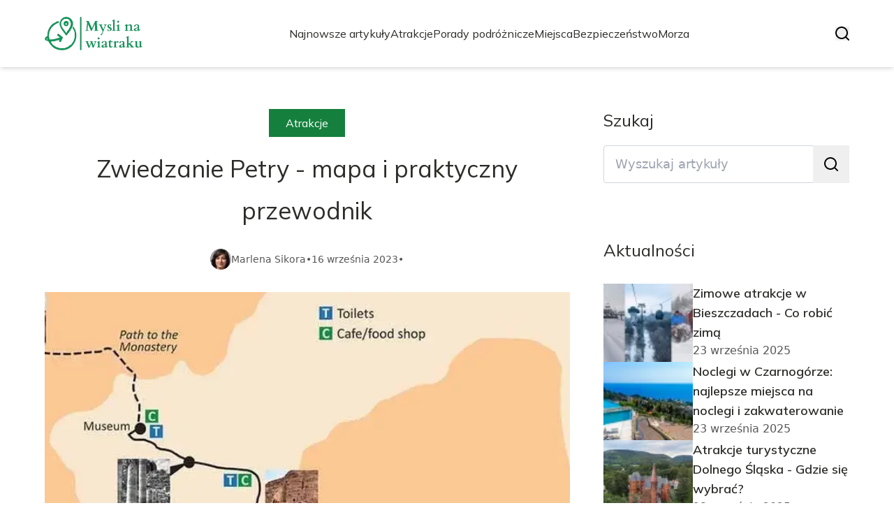

--- FILE ---
content_type: text/html; charset=utf-8
request_url: https://myslinawiatraku.pl/zwiedzanie-petry-mapa-i-praktyczny-przewodnik
body_size: 41607
content:
<!DOCTYPE html><html lang="pl" class="inter_28a50bef-module__viJdFW__variable mulish_248c324-module__GWeNhW__variable poppins_17f45ad1-module__GKJNuW__variable roboto_4122da53-module__t_RpXq__variable raleway_14793909-module__OsyNDW__variable barlow_1c8714d7-module__cO6ONq__variable lato_75681e7e-module__LVTjGW__variable oswald_82b6937e-module__00kWVa__variable"><head><meta charSet="utf-8"/><meta name="viewport" content="width=device-width, initial-scale=1, maximum-scale=5, user-scalable=yes"/><link rel="preload" as="image" imageSrcSet="/_next/image?url=https%3A%2F%2Ffrpyol0mhkke.compat.objectstorage.eu-frankfurt-1.oraclecloud.com%2Fblogcms-assets%2Flogo%2FxAU6CnxLFASjOpB7Klx0GF9vleq4dmD2kUEzVbSr%2Ff7aeedc81ce977fb9c123dc34eae1463.webp&amp;w=256&amp;q=75 1x, /_next/image?url=https%3A%2F%2Ffrpyol0mhkke.compat.objectstorage.eu-frankfurt-1.oraclecloud.com%2Fblogcms-assets%2Flogo%2FxAU6CnxLFASjOpB7Klx0GF9vleq4dmD2kUEzVbSr%2Ff7aeedc81ce977fb9c123dc34eae1463.webp&amp;w=384&amp;q=75 2x"/><link rel="preload" as="image" imageSrcSet="/_next/image?url=https%3A%2F%2Ffrpyol0mhkke.compat.objectstorage.eu-frankfurt-1.oraclecloud.com%2Fblogcms-assets%2Fthumbnail%2F2fb678410748a670762a11d492b98531%2Fzwiedzanie-petry-mapa-i-praktyczny-przewodnik.webp&amp;w=640&amp;q=75 640w, /_next/image?url=https%3A%2F%2Ffrpyol0mhkke.compat.objectstorage.eu-frankfurt-1.oraclecloud.com%2Fblogcms-assets%2Fthumbnail%2F2fb678410748a670762a11d492b98531%2Fzwiedzanie-petry-mapa-i-praktyczny-przewodnik.webp&amp;w=750&amp;q=75 750w, /_next/image?url=https%3A%2F%2Ffrpyol0mhkke.compat.objectstorage.eu-frankfurt-1.oraclecloud.com%2Fblogcms-assets%2Fthumbnail%2F2fb678410748a670762a11d492b98531%2Fzwiedzanie-petry-mapa-i-praktyczny-przewodnik.webp&amp;w=828&amp;q=75 828w, /_next/image?url=https%3A%2F%2Ffrpyol0mhkke.compat.objectstorage.eu-frankfurt-1.oraclecloud.com%2Fblogcms-assets%2Fthumbnail%2F2fb678410748a670762a11d492b98531%2Fzwiedzanie-petry-mapa-i-praktyczny-przewodnik.webp&amp;w=1080&amp;q=75 1080w, /_next/image?url=https%3A%2F%2Ffrpyol0mhkke.compat.objectstorage.eu-frankfurt-1.oraclecloud.com%2Fblogcms-assets%2Fthumbnail%2F2fb678410748a670762a11d492b98531%2Fzwiedzanie-petry-mapa-i-praktyczny-przewodnik.webp&amp;w=1200&amp;q=75 1200w, /_next/image?url=https%3A%2F%2Ffrpyol0mhkke.compat.objectstorage.eu-frankfurt-1.oraclecloud.com%2Fblogcms-assets%2Fthumbnail%2F2fb678410748a670762a11d492b98531%2Fzwiedzanie-petry-mapa-i-praktyczny-przewodnik.webp&amp;w=1920&amp;q=75 1920w, /_next/image?url=https%3A%2F%2Ffrpyol0mhkke.compat.objectstorage.eu-frankfurt-1.oraclecloud.com%2Fblogcms-assets%2Fthumbnail%2F2fb678410748a670762a11d492b98531%2Fzwiedzanie-petry-mapa-i-praktyczny-przewodnik.webp&amp;w=2048&amp;q=75 2048w, /_next/image?url=https%3A%2F%2Ffrpyol0mhkke.compat.objectstorage.eu-frankfurt-1.oraclecloud.com%2Fblogcms-assets%2Fthumbnail%2F2fb678410748a670762a11d492b98531%2Fzwiedzanie-petry-mapa-i-praktyczny-przewodnik.webp&amp;w=3840&amp;q=75 3840w" imageSizes="(max-width: 768px) 100vw, (max-width: 1200px) 980px, 980px" fetchPriority="high"/><link rel="stylesheet" href="/_next/static/chunks/c5e61406f2a80320.css" data-precedence="next"/><link rel="stylesheet" href="/_next/static/chunks/57e6335ef989a200.css" data-precedence="next"/><link rel="stylesheet" href="/_next/static/chunks/81528a4ef38f898c.css" data-precedence="next"/><link rel="preload" as="script" fetchPriority="low" href="/_next/static/chunks/65235e3bf93876f6.js"/><script src="/_next/static/chunks/a13dd6cba6e2cc39.js" async=""></script><script src="/_next/static/chunks/8008d994f91f0fb6.js" async=""></script><script src="/_next/static/chunks/7c9db98115e6621a.js" async=""></script><script src="/_next/static/chunks/e5a32dc6c98b1c24.js" async=""></script><script src="/_next/static/chunks/turbopack-f0aee048f20a8f98.js" async=""></script><script src="/_next/static/chunks/ff1a16fafef87110.js" async=""></script><script src="/_next/static/chunks/64c0a5e3a0354479.js" async=""></script><script src="/_next/static/chunks/9b8f256322c7c094.js" async=""></script><script src="/_next/static/chunks/27fb7a41f2b9cd01.js" async=""></script><script src="/_next/static/chunks/1da1ae30d3aa1f1b.js" async=""></script><script src="/_next/static/chunks/933aa5eaa1fd32c6.js" async=""></script><script src="/_next/static/chunks/b74c329886258ae8.js" async=""></script><script src="/_next/static/chunks/a7a62f83c5723c8c.js" async=""></script><script src="/_next/static/chunks/8889913ee7dd7274.js" async=""></script><script src="/_next/static/chunks/82e2461da0924ce1.js" async=""></script><script src="/_next/static/chunks/8a4dd8649c6938e3.js" async=""></script><script src="/_next/static/chunks/57d436729eb9fa71.js" async=""></script><script src="/_next/static/chunks/eb1e1dd5ffd8a42d.js" async=""></script><meta name="next-size-adjust" content=""/><meta name="publication-media-verification" content="2624749c4d444f4ca2adc44b2cb5faeb"/><title>Zwiedzanie Petry - mapa i praktyczny przewodnik</title><meta name="description" content=" Zwiedzanie Petry - przewodnik po najważniejszych zabytkach, trasach zwiedzania, noclegach, atrakcjach i praktycznych informacjach dotyczących transportu, bezpieczeństwa i klimatu. Wszystko co warto wiedzieć planując wyprawę do skalnego miasta w Jordanii."/><meta name="author" content="https://myslinawiatraku.pl/autorzy/marlena-sikora"/><meta name="publisher" content="https://myslinawiatraku.pl"/><meta name="robots" content="index, follow"/><meta name="dns-prefetch" content="//cdn.jsdelivr.net"/><meta name="preconnect" content="https://fonts.googleapis.com"/><link rel="canonical" href="https://myslinawiatraku.pl/zwiedzanie-petry-mapa-i-praktyczny-przewodnik"/><link rel="alternate" type="application/rss+xml" href="https://myslinawiatraku.pl/feed.xml"/><meta property="og:title" content="Zwiedzanie Petry - mapa i praktyczny przewodnik"/><meta property="og:description" content=" Zwiedzanie Petry - przewodnik po najważniejszych zabytkach, trasach zwiedzania, noclegach, atrakcjach i praktycznych informacjach dotyczących transportu, bezpieczeństwa i klimatu. Wszystko co warto wiedzieć planując wyprawę do skalnego miasta w Jordanii."/><meta property="og:url" content="https://myslinawiatraku.pl/zwiedzanie-petry-mapa-i-praktyczny-przewodnik"/><meta property="og:site_name" content="myslinawiatraku.pl"/><meta property="og:locale" content="pl"/><meta property="og:image" content="https://frpyol0mhkke.compat.objectstorage.eu-frankfurt-1.oraclecloud.com/blogcms-assets/thumbnail/2fb678410748a670762a11d492b98531/zwiedzanie-petry-mapa-i-praktyczny-przewodnik.webp"/><meta property="og:image:width" content="800"/><meta property="og:image:height" content="600"/><meta property="og:type" content="website"/><meta name="twitter:card" content="summary_large_image"/><meta name="twitter:title" content="Zwiedzanie Petry - mapa i praktyczny przewodnik"/><meta name="twitter:description" content=" Zwiedzanie Petry - przewodnik po najważniejszych zabytkach, trasach zwiedzania, noclegach, atrakcjach i praktycznych informacjach dotyczących transportu, bezpieczeństwa i klimatu. Wszystko co warto wiedzieć planując wyprawę do skalnego miasta w Jordanii."/><meta name="twitter:image" content="https://frpyol0mhkke.compat.objectstorage.eu-frankfurt-1.oraclecloud.com/blogcms-assets/thumbnail/2fb678410748a670762a11d492b98531/zwiedzanie-petry-mapa-i-praktyczny-przewodnik.webp"/><meta name="twitter:image:width" content="800"/><meta name="twitter:image:height" content="600"/><link rel="icon" href="https://frpyol0mhkke.compat.objectstorage.eu-frankfurt-1.oraclecloud.com/blogcms-assets/favicon/3J1KE6i5DWF2CmseF5wSPNElJrNYRZe8qXRucHmZ/0eca6c6e7d29a7f725ac9b3951c4a949.webp"/><script src="/_next/static/chunks/a6dad97d9634a72d.js" noModule=""></script></head><body><div hidden=""><!--$--><!--/$--></div><div class="absolute left-0 top-0 opacity-0">myslinawiatraku.pl</div><main style="color:#2C2C29;font-family:var(--font-mulish)" class="poppins_17f45ad1-module__GKJNuW__variable inter_28a50bef-module__viJdFW__variable antialiased"><script type="application/ld+json">{"@context":"https://schema.org","@type":"ImageObject","url":"https://frpyol0mhkke.compat.objectstorage.eu-frankfurt-1.oraclecloud.com/blogcms-assets/logo/xAU6CnxLFASjOpB7Klx0GF9vleq4dmD2kUEzVbSr/f7aeedc81ce977fb9c123dc34eae1463.webp"}</script><script type="application/ld+json">{"@context":"https://schema.org","@type":"Corporation","@id":"https://myslinawiatraku.pl/","logo":"https://frpyol0mhkke.compat.objectstorage.eu-frankfurt-1.oraclecloud.com/blogcms-assets/logo/xAU6CnxLFASjOpB7Klx0GF9vleq4dmD2kUEzVbSr/f7aeedc81ce977fb9c123dc34eae1463.webp","legalName":"myslinawiatraku.pl","name":"myslinawiatraku.pl","address":{"@type":"PostalAddress","streetAddress":"ul. Struga 63, 87-827 Pułtusk"},"contactPoint":[{"@type":"ContactPoint","telephone":"478 869 709","contactType":"customer service","email":"hello@myslinawiatraku.pl"}],"sameAs":["https://myslinawiatraku.pl"],"url":"https://myslinawiatraku.pl"}</script><nav><div class="flex max-h-24 items-center bg-white/80 backdrop-blur-sm px-2 py-8 lg:px-0 shadow-md"><div class="standard-container-size-two max-h-24 flex items-center justify-between"><a href="/"><img alt="myslinawiatraku.pl" title="myslinawiatraku.pl" width="140" height="140" decoding="async" data-nimg="1" class="w-[120px] xl:w-[140px] hover:scale-90 duration-300" style="color:transparent" srcSet="/_next/image?url=https%3A%2F%2Ffrpyol0mhkke.compat.objectstorage.eu-frankfurt-1.oraclecloud.com%2Fblogcms-assets%2Flogo%2FxAU6CnxLFASjOpB7Klx0GF9vleq4dmD2kUEzVbSr%2Ff7aeedc81ce977fb9c123dc34eae1463.webp&amp;w=256&amp;q=75 1x, /_next/image?url=https%3A%2F%2Ffrpyol0mhkke.compat.objectstorage.eu-frankfurt-1.oraclecloud.com%2Fblogcms-assets%2Flogo%2FxAU6CnxLFASjOpB7Klx0GF9vleq4dmD2kUEzVbSr%2Ff7aeedc81ce977fb9c123dc34eae1463.webp&amp;w=384&amp;q=75 2x" src="/_next/image?url=https%3A%2F%2Ffrpyol0mhkke.compat.objectstorage.eu-frankfurt-1.oraclecloud.com%2Fblogcms-assets%2Flogo%2FxAU6CnxLFASjOpB7Klx0GF9vleq4dmD2kUEzVbSr%2Ff7aeedc81ce977fb9c123dc34eae1463.webp&amp;w=384&amp;q=75"/></a><ul class="uppercase-text hidden gap-12 text-[#2C2C29] lg:flex lg:text-base 2xl:text-lg items-center scrollbar-hide"><li class="min-w-fit"><a class="null" href="/najnowsze-artykuly">Najnowsze artykuły</a></li><li><a class=" hover-green" href="https://myslinawiatraku.pl/kategorie/atrakcje">Atrakcje</a></li><li><a class=" hover-green" href="https://myslinawiatraku.pl/kategorie/porady-podroznicze">Porady podróżnicze</a></li><li><a class=" hover-green" href="https://myslinawiatraku.pl/kategorie/miejsca">Miejsca</a></li><li><a class=" hover-green" href="https://myslinawiatraku.pl/kategorie/bezpieczenstwo">Bezpieczeństwo</a></li><li><a class=" hover-green" href="https://myslinawiatraku.pl/kategorie/morza">Morza</a></li></ul><div class="hidden lg:flex items-center gap-6"><button title="search-button"><svg width="20" height="20" viewBox="0 0 20 20" fill="black" xmlns="http://www.w3.org/2000/svg"><path id="Search" fill-rule="evenodd" clip-rule="evenodd" d="M2 9C2 5.13401 5.13401 2 9 2C12.866 2 16 5.13401 16 9C16 10.886 15.2542 12.5977 14.0413 13.8564C14.0071 13.8827 13.9742 13.9116 13.9429 13.9429C13.9116 13.9742 13.8827 14.0071 13.8564 14.0413C12.5977 15.2542 10.886 16 9 16C5.13401 16 2 12.866 2 9ZM14.6177 16.0319C13.078 17.2635 11.125 18 9 18C4.02944 18 0 13.9706 0 9C0 4.02944 4.02944 0 9 0C13.9706 0 18 4.02944 18 9C18 11.125 17.2635 13.078 16.0319 14.6177L19.7071 18.2929C20.0976 18.6834 20.0976 19.3166 19.7071 19.7071C19.3166 20.0976 18.6834 20.0976 18.2929 19.7071L14.6177 16.0319Z"></path></svg></button></div><img alt="menu" title="menu" loading="lazy" width="20" height="20" decoding="async" data-nimg="1" class="block lg:hidden" style="color:transparent" src="/_next/static/media/hamburger_menu.b50f777d.svg"/></div></div></nav><!--$!--><template data-dgst="BAILOUT_TO_CLIENT_SIDE_RENDERING"></template><!--/$--><script type="application/ld+json">{"@context":"https://schema.org","@type":"BlogPosting","url":"https://myslinawiatraku.pl/zwiedzanie-petry-mapa-i-praktyczny-przewodnik","headline":"Zwiedzanie Petry - mapa i praktyczny przewodnik","image":["https://frpyol0mhkke.compat.objectstorage.eu-frankfurt-1.oraclecloud.com/blogcms-assets/thumbnail/2fb678410748a670762a11d492b98531/zwiedzanie-petry-mapa-i-praktyczny-przewodnik.webp"],"datePublished":"2023-09-16T11:40:00.000000Z","dateModified":"2023-09-16T11:40:00.000000Z","author":{"@type":"Person","name":"Marlena Sikora","url":"https://myslinawiatraku.pl/autorzy/marlena-sikora"},"description":" Zwiedzanie Petry - przewodnik po najważniejszych zabytkach, trasach zwiedzania, noclegach, atrakcjach i praktycznych informacjach dotyczących transportu, bezpieczeństwa i klimatu. Wszystko co warto wiedzieć planując wyprawę do skalnego miasta w Jordanii.","publisher":{"@type":"Organization","name":"myslinawiatraku.pl","logo":{"@type":"ImageObject","url":"https://frpyol0mhkke.compat.objectstorage.eu-frankfurt-1.oraclecloud.com/blogcms-assets/logo/xAU6CnxLFASjOpB7Klx0GF9vleq4dmD2kUEzVbSr/f7aeedc81ce977fb9c123dc34eae1463.webp"}},"isAccessibleForFree":true}</script><script type="application/ld+json">{"@context":"https://schema.org","@type":"BreadcrumbList","itemListElement":[{"@type":"ListItem","position":1,"name":"Strona główna","item":"https://myslinawiatraku.pl"},{"@type":"ListItem","position":2,"name":"Atrakcje","item":"https://myslinawiatraku.pl/kategorie/atrakcje"},{"@type":"ListItem","position":3,"name":"Zwiedzanie Petry - mapa i praktyczny przewodnik","item":"https://myslinawiatraku.pl/zwiedzanie-petry-mapa-i-praktyczny-przewodnik"}]}</script><article class="standard-container-size-two relative mt-4 min-h-screen overflow-hidden py-3 lg:mt-32 lg:overflow-visible"><section class="mt-20 grid grid-cols-9 lg:mt-4 lg:gap-x-12 2xl:gap-x-8 relative"><div class="col-span-9 mb-2 lg:col-span-6"><div class="flex w-full flex-col items-center"><a href="kategorie/atrakcje"><div class="bg-green uppercase-text px-6 py-2 text-sm text-white lg:text-base">Atrakcje</div></a><h1 class="uppercase-text my-4 text-center text-3xl lg:mb-6 lg:text-[40px] lg:leading-[60px] xl:text-[34px] 2xl:text-[40px]">Zwiedzanie Petry - mapa i praktyczny przewodnik</h1><div class="flex items-center gap-x-3 text-sm"><a aria-label="Marlena Sikora" href="/autorzy/marlena-sikora"><figure class="relative rounded-full"><img alt="Autor Marlena Sikora" loading="lazy" width="30" height="30" decoding="async" data-nimg="1" class="rounded-full object-cover hidden lg:block" style="color:transparent" srcSet="/_next/image?url=https%3A%2F%2Ffrpyol0mhkke.compat.objectstorage.eu-frankfurt-1.oraclecloud.com%2Fblogcms-assets%2Favatar%2Ftet4fzfahEa3M08qlNu2TWJkaZT5AxbXKGchEieO%2F10279d7600062507da71603589b4c744.webp&amp;w=32&amp;q=75 1x, /_next/image?url=https%3A%2F%2Ffrpyol0mhkke.compat.objectstorage.eu-frankfurt-1.oraclecloud.com%2Fblogcms-assets%2Favatar%2Ftet4fzfahEa3M08qlNu2TWJkaZT5AxbXKGchEieO%2F10279d7600062507da71603589b4c744.webp&amp;w=64&amp;q=75 2x" src="/_next/image?url=https%3A%2F%2Ffrpyol0mhkke.compat.objectstorage.eu-frankfurt-1.oraclecloud.com%2Fblogcms-assets%2Favatar%2Ftet4fzfahEa3M08qlNu2TWJkaZT5AxbXKGchEieO%2F10279d7600062507da71603589b4c744.webp&amp;w=64&amp;q=75"/></figure></a><div class="flex items-center gap-2 font-sans text-[#575756]"><a aria-label="Marlena Sikora" href="/autorzy/marlena-sikora">Marlena Sikora</a>•<span>16 września 2023</span>•</div></div></div><figure style="width:100%"><img alt="Zwiedzanie Petry - mapa i praktyczny przewodnik" fetchPriority="high" width="980" height="400" decoding="async" data-nimg="1" class="h-[260px] lg:h-[480px] xl:h-[560px] object-cover" style="color:transparent;width:100%;margin-top:32px;background-size:cover;background-position:50% 50%;background-repeat:no-repeat;background-image:url(&quot;data:image/svg+xml;charset=utf-8,%3Csvg xmlns=&#x27;http://www.w3.org/2000/svg&#x27; viewBox=&#x27;0 0 980 400&#x27;%3E%3Cfilter id=&#x27;b&#x27; color-interpolation-filters=&#x27;sRGB&#x27;%3E%3CfeGaussianBlur stdDeviation=&#x27;20&#x27;/%3E%3CfeColorMatrix values=&#x27;1 0 0 0 0 0 1 0 0 0 0 0 1 0 0 0 0 0 100 -1&#x27; result=&#x27;s&#x27;/%3E%3CfeFlood x=&#x27;0&#x27; y=&#x27;0&#x27; width=&#x27;100%25&#x27; height=&#x27;100%25&#x27;/%3E%3CfeComposite operator=&#x27;out&#x27; in=&#x27;s&#x27;/%3E%3CfeComposite in2=&#x27;SourceGraphic&#x27;/%3E%3CfeGaussianBlur stdDeviation=&#x27;20&#x27;/%3E%3C/filter%3E%3Cimage width=&#x27;100%25&#x27; height=&#x27;100%25&#x27; x=&#x27;0&#x27; y=&#x27;0&#x27; preserveAspectRatio=&#x27;none&#x27; style=&#x27;filter: url(%23b);&#x27; href=&#x27;[data-uri]&#x27;/%3E%3C/svg%3E&quot;)" sizes="(max-width: 768px) 100vw, (max-width: 1200px) 980px, 980px" srcSet="/_next/image?url=https%3A%2F%2Ffrpyol0mhkke.compat.objectstorage.eu-frankfurt-1.oraclecloud.com%2Fblogcms-assets%2Fthumbnail%2F2fb678410748a670762a11d492b98531%2Fzwiedzanie-petry-mapa-i-praktyczny-przewodnik.webp&amp;w=640&amp;q=75 640w, /_next/image?url=https%3A%2F%2Ffrpyol0mhkke.compat.objectstorage.eu-frankfurt-1.oraclecloud.com%2Fblogcms-assets%2Fthumbnail%2F2fb678410748a670762a11d492b98531%2Fzwiedzanie-petry-mapa-i-praktyczny-przewodnik.webp&amp;w=750&amp;q=75 750w, /_next/image?url=https%3A%2F%2Ffrpyol0mhkke.compat.objectstorage.eu-frankfurt-1.oraclecloud.com%2Fblogcms-assets%2Fthumbnail%2F2fb678410748a670762a11d492b98531%2Fzwiedzanie-petry-mapa-i-praktyczny-przewodnik.webp&amp;w=828&amp;q=75 828w, /_next/image?url=https%3A%2F%2Ffrpyol0mhkke.compat.objectstorage.eu-frankfurt-1.oraclecloud.com%2Fblogcms-assets%2Fthumbnail%2F2fb678410748a670762a11d492b98531%2Fzwiedzanie-petry-mapa-i-praktyczny-przewodnik.webp&amp;w=1080&amp;q=75 1080w, /_next/image?url=https%3A%2F%2Ffrpyol0mhkke.compat.objectstorage.eu-frankfurt-1.oraclecloud.com%2Fblogcms-assets%2Fthumbnail%2F2fb678410748a670762a11d492b98531%2Fzwiedzanie-petry-mapa-i-praktyczny-przewodnik.webp&amp;w=1200&amp;q=75 1200w, /_next/image?url=https%3A%2F%2Ffrpyol0mhkke.compat.objectstorage.eu-frankfurt-1.oraclecloud.com%2Fblogcms-assets%2Fthumbnail%2F2fb678410748a670762a11d492b98531%2Fzwiedzanie-petry-mapa-i-praktyczny-przewodnik.webp&amp;w=1920&amp;q=75 1920w, /_next/image?url=https%3A%2F%2Ffrpyol0mhkke.compat.objectstorage.eu-frankfurt-1.oraclecloud.com%2Fblogcms-assets%2Fthumbnail%2F2fb678410748a670762a11d492b98531%2Fzwiedzanie-petry-mapa-i-praktyczny-przewodnik.webp&amp;w=2048&amp;q=75 2048w, /_next/image?url=https%3A%2F%2Ffrpyol0mhkke.compat.objectstorage.eu-frankfurt-1.oraclecloud.com%2Fblogcms-assets%2Fthumbnail%2F2fb678410748a670762a11d492b98531%2Fzwiedzanie-petry-mapa-i-praktyczny-przewodnik.webp&amp;w=3840&amp;q=75 3840w" src="/_next/image?url=https%3A%2F%2Ffrpyol0mhkke.compat.objectstorage.eu-frankfurt-1.oraclecloud.com%2Fblogcms-assets%2Fthumbnail%2F2fb678410748a670762a11d492b98531%2Fzwiedzanie-petry-mapa-i-praktyczny-przewodnik.webp&amp;w=3840&amp;q=75"/></figure><div class=""><ins class="adsbygoogle mx-auto my-4 lg:my-8 text-center " style="display:block;min-height:280px" data-ad-client="ca-pub-6512299529572529" data-ad-slot="7103489657" data-ad-format="auto" data-full-width-responsive="true"></ins></div><div class="mt-12"><p class="uppercase-text mb-4 text-xl lg:text-2xl">Spis treści</p><ul class="content-table-two-green"><li><a href="#najwazniejsze-zabytki-petry">Najważniejsze zabytki Petry</a><ul><li><a href="#skarbiec">Skarbiec</a></li><li><a href="#swiatynia-skalna-al-kazne">Świątynia skalna Al-Kazne</a></li><li><a href="#starozytny-teatr">Starożytny teatr</a></li></ul></li><li><a href="#trasy-zwiedzania">Trasy zwiedzania</a><ul><li><a href="#glowna-trasa-turystyczna">Główna trasa turystyczna</a></li><li><a href="#trasa-archeologiczna">Trasa archeologiczna</a></li><li><a href="#trasa-na-szczyt-dzabal-harun">Trasa na szczyt Dżabal Harun</a></li></ul></li><li><a href="#transport-i-dojazd">Transport i dojazd</a><ul><li><a href="#samochodem">Samochodem</a></li><li><a href="#autobusem">Autobusem</a></li><li><a href="#rozklad-jazdy-i-ceny-biletow">Rozkład jazdy i ceny biletów</a></li></ul></li><li><a href="#noclegi-i-wyzywienie">Noclegi i wyżywienie</a><ul><li><a href="#hotele-w-petrze">Hotele w Petrze</a></li><li><a href="#kempingi">Kempingi</a></li><li><a href="#restauracje">Restauracje</a></li></ul></li><li><a href="#wskazowki-praktyczne">Wskazówki praktyczne</a><ul><li><a href="#goracy-klimat-jak-sie-przygotowac">Gorący klimat - jak się przygotować</a></li><li><a href="#bezpieczenstwo-i-ubezpieczenie">Bezpieczeństwo i ubezpieczenie</a></li><li><a href="#co-warto-zabrac-ze-soba">Co warto zabrać ze sobą</a></li></ul></li><li><a href="#ciekawostki-o-petrze">Ciekawostki o Petrze</a><ul><li><a href="#historia-miasta">Historia miasta</a></li><li><a href="#kultura-i-tradycje">Kultura i tradycje</a></li><li><a href="#ciekawe-fakty">Ciekawe fakty</a></li></ul></li><li><a href="#podsumowanie">Podsumowanie</a></li></ul></div><div class="post-text-two-green font-poppins uppercase-text-post col-span-9 quote-green link-green mt-6 lg:mt-8 lg:col-span-5"><p>Petra to niezwykłe starożytne miasto wykute w skałach południowej Jordanii. Miejsce to zachwyca turystów niepowtarzalną atmosferą i wspaniałymi zabytkami. Wędrówka wąskimi wąwozami prowadzącymi do monumentalnych świątyń i grobowców wykutych w piaskowcu pozwala cofnąć się w czasie o 2 tysiące lat. Petra słynie też ze wspaniałych kolorów skał. Odcienie czerwieni i różu nadane im przez zawartość tlenków żelaza sprawiają, że krajobraz jest naprawdę niezwykły. To miejsce pełne uroku i tajemnic. Nic dziwnego, że w 2007 roku Petra została wybrana jednym z nowych 7 Cudów Świata. Przewodnik po Petrze pomoże Ci zaplanować wycieczkę, aby jak najlepiej poznać to fascynujące miejsce.</p>
<h2 id="najwazniejsze-zabytki-petry">Najważniejsze zabytki Petry</h2>
<h3 id="skarbiec">Skarbiec</h3>
<p>Jedną z najsłynniejszych budowli w Petrze jest Skarbiec - monumentalna fasada świątyni wykuta w lśniącym, różowym piaskowcu. Ten bogato zdobiony, kilkudziesięciometrowy monument robi ogromne wrażenie. Świątynia zachowała się w bardzo dobrym stanie. Wnętrze jest niedostępne dla turystów, jednak warto podziwiać Skarbiec choćby z zewnątrz, aby docenić kunszt starożytnych rzemieślników.</p>
<h3 id="swiatynia-skalna-al-kazne">Świątynia skalna Al-Kazne</h3>
<p>Ta olbrzymia świątynia wydrążona wysoko w skale również robi niesamowite wrażenie. Al-Kazne, nazywana także Skarbcem Faraona, ma aż 45 metrów wysokości. Według jednej z teorii mogła pełnić funkcję grobowca, ale do dziś trwają spory co do jej przeznaczenia. Niezależnie od tego, świątynia skalna zachwyca monumentalnością i precyzją wykonania.</p>
<h3 id="starozytny-teatr">Starożytny teatr</h3>
<p>W Petrze znajduje się także dobrze zachowany starożytny teatr rzymski z około I wieku n.e. Mógł on pomieścić około 8 tysięcy widzów. To świadectwo rozkwitu kultury i sztuki w tamtych czasach. Z teatru rozpościera się fantastyczny widok na skalną świątynię Al-Kazne.</p>
<div class="ad-container my-4">
            <ins class="adsbygoogle" style="display:block; text-align:center;"
                data-ad-layout="in-article"
                data-ad-format="fluid"
                data-ad-client="ca-pub-6512299529572529"
                data-ad-slot="3561486429">
            </ins>
            <script>
                (adsbygoogle = window.adsbygoogle || []).push({});
            </script>
        </div><h2 id="trasy-zwiedzania">Trasy zwiedzania</h2>
<h3 id="glowna-trasa-turystyczna">Główna trasa turystyczna</h3>
<p>Zwiedzanie Petry zaczyna się zazwyczaj od przejścia wąskim, 1,2-kilometrowym wąwozem As-Sik. Prowadzi on do najważniejszych zabytków Petry, jak Skarbiec, teatr czy świątynie skalne. Jest to główny szlak turystyczny, który pozwoli zobaczyć najbardziej znane miejsca. Trasa jest łatwa do pokonania pieszo.</p>
<h3 id="trasa-archeologiczna">Trasa archeologiczna</h3>
<p>Chcąc zgłębić tajemnice Petry, warto wybrać dłuższą, archeologiczną trasę zwiedzania. Obejmuje ona więcej stanowisk archeologicznych, jak na przykład Świątynię Lwów czy mniejsze grobowce wykute w skałach. Pozwoli poczuć wyjątkowy klimat starożytnego miasta.</p>
<h3 id="trasa-na-szczyt-dzabal-harun">Trasa na szczyt Dżabal Harun</h3>
<p>Bardzo popularna jest także wędrówka na pobliski szczyt góry, na której znajduje się grobowiec Aarona. Według tradycji jest to miejsce pochówku brata proroka Mojżesza. Trasa prowadzi wąską ścieżką, a widoki z góry są zapierające dech. To około 45-minutowe podejście wynagradzają fantastyczne panoramy Petry.</p>
<h2 id="transport-i-dojazd">Transport i dojazd</h2>
<h3 id="samochodem">Samochodem</h3>
<p>Do Petry najwygodniej dostać się samochodem. Miasto leży około 3 godzin jazdy od stolicy Jordanii Ammanu. Droga prowadzi malowniczą autostradą przez pustynię. Samochód daje swobodę w zwiedzaniu i pozwala dotrzeć do mniej uczęszczanych miejsc.</p>
<h3 id="autobusem">Autobusem</h3>
<p>Komunikację z Petrą zapewniają autobusy z Ammanu. Codziennie kursują busy, które pokonują trasę w około 3,5 godziny. Bilety kosztują około 6 euro w jedną stronę. Autobusy zatrzymują się na parkingu turystycznym tuż przy wejściu do archeologicznego parku Petry.</p>
<h3 id="rozklad-jazdy-i-ceny-biletow">Rozkład jazdy i ceny biletów</h3>
<p>Najlepiej sprawdzić aktualny rozkład jazdy i zarezerwować bilety na konkretny kurs autobusem z wyprzedzeniem. Pozwoli to uniknąć niepotrzebnego czekania czy tłoku. Ceny biletów są umiarkowane, około 6-10 euro za przejazd w jedną stronę z Ammanu do Petry.</p>
<h2 id="noclegi-i-wyzywienie">Noclegi i wyżywienie</h2>
<h3 id="hotele-w-petrze">Hotele w Petrze</h3>
<p>W samej Petrze i okolicach znajduje się kilkanaście hoteli różnych kategorii - od tanich hosteli po luksusowe 5-gwiazdkowe resorty. Dobrym pomysłem jest spędzenie przynajmniej jednej nocy w Petrze, aby zobaczyć to miejsce o zachodzie i wschodzie słońca.</p>
<h3 id="kempingi">Kempingi</h3>
<p>Bardziej przygodowi turyści wybierają nocleg na kempingach tuż przy Petrze. To opcja tania i pozwalająca zanurzyć się w wyjątkowym klimacie pustyni. Większość kempingów oferuje namioty i wyposażenie do wynajęcia.</p>
<h3 id="restauracje">Restauracje</h3>
<p>W Petrze znajduje się kilka restauracji i barów serwujących tradycyjną kuchnię jordańską i arabską. Można posilić się hummusem, falafelami, kebabem czy świeżymi owocami. Ceny są umiarkowane, a posiłki bardzo smaczne i sycące po całym dniu zwiedzania. Restauracje w hotelach serwują również kuchnię międzynarodową.</p>
<h2 id="wskazowki-praktyczne">Wskazówki praktyczne</h2>
<h3 id="goracy-klimat-jak-sie-przygotowac">Gorący klimat - jak się przygotować</h3>
<p>W Petrze panuje bardzo gorący, pustynny klimat. Temperatury latem sięgają nawet 40-50 stopni Celsjusza. Dlatego należy spakować kapelusz, okulary przeciwsłoneczne, krem z filtrem i dużo wody. Wędrówkę warto zaplanować na ranek lub wieczór, aby uniknąć największych upałów.</p>
<h3 id="bezpieczenstwo-i-ubezpieczenie">Bezpieczeństwo i ubezpieczenie</h3>
<p>Petra uchodzi za bezpieczne miejsce, jednak warto zachować ogólne środki ostrożności. Radzi się unikać wędrowania w pojedynkę po zmroku i nie afiszować się cennymi przedmiotami. Obowiązkowe jest wykupienie ubezpieczenia turystycznego obejmującego wizytę w Jordanii.</p>
<h3 id="co-warto-zabrac-ze-soba">Co warto zabrać ze sobą</h3>
<p>Niezbędne są wygodne buty trekkingowe, lekki plecak, peleryna przeciwdeszczowa, czapka, krem z filtrem, aparat fotograficzny. Przydatne mogą być też lornetka, latarka czołowa jeśli zwiedza się Petrę o świcie lub zmierzchu oraz zapas wody i przekąsek.</p>
<img src="https://frpyol0mhkke.compat.objectstorage.eu-frankfurt-1.oraclecloud.com/blogcms-assets/post_image/cxNbsviznKeh4BOWQ7xdABak6kpotp/06d07121fa8374f859f6cb94aabed02d.webp" class="image article-image" loading="lazy" alt="Zdjęcie Zwiedzanie Petry - mapa i praktyczny przewodnik"><div class="ad-container my-4">
            <ins class="adsbygoogle" style="display:block; text-align:center;"
                data-ad-layout="in-article"
                data-ad-format="fluid"
                data-ad-client="ca-pub-6512299529572529"
                data-ad-slot="3561486429">
            </ins>
            <script>
                (adsbygoogle = window.adsbygoogle || []).push({});
            </script>
        </div><h2 id="ciekawostki-o-petrze">Ciekawostki o Petrze</h2>
<h3 id="historia-miasta">Historia miasta</h3>
<p>Petra była stolicą królestwa Nabatejczyków, które rozkwitało dzięki handlowi mirrą i kadzidłami. W I w. p.n.e. Petra została włączona do Imperium Rzymskiego. Miasto popadło w zapomnienie po podbojach arabskich w VII wieku. Ponownie odkryto je dla świata Zachodu w 1812 roku.</p>
<h3 id="kultura-i-tradycje">Kultura i tradycje</h3>
<p>W Petrze spotkać można Beduinów, plemię arabskich koczowników, zamieszkujących pustynię od wieków. Zachowali oni tradycyjny, plemienny styl życia. Warto poznać ich gościnną kulturę i zwyczaje.</p>
<h3 id="ciekawe-fakty">Ciekawe fakty</h3>
<p>W 1989 roku Petra została wpisana na Listę Światowego Dziedzictwa UNESCO. Wycieczka do Petry była jedną z inspiracji przy tworzeniu fikcyjnej krainy Rohan w trylogii filmowej Władca Pierścieni. Sceny w tej lokacji kręcono w wąwozie Sik.</p>
<h2 id="podsumowanie">Podsumowanie</h2>
Petra to absolutnie wyjątkowe miejsce, które trzeba zobaczyć na własne oczy. Monumentalna architektura, zapierające dech widoki i niezwykła atmosfera sprawiają, że jest to jedno z najbardziej fascynujących stanowisk archeologicznych na świecie. Wędrówka wąwozami prowadzącymi do grobowców wydrążonych w skałach pozwala poczuć ducha starożytnej historii. Przewodnik pomoże dobrze zaplanować zwiedzanie Petry i jak najlepiej wykorzystać czas na poznanie jej <a href="https://myslinawiatraku.pl/najlepsze-atrakcje-w-hiszpanii-ktore-musisz-zobaczyc-na-wakacjach">niesamowitych atrakcji</a>. To miejsce na długo pozostanie w pamięci każdego odwiedzającego.</div><script type="application/ld+json">{"@context":"https://schema.org","@type":"FAQPage","mainEntity":[{"@type":"Question","name":"Jak długo zwiedza się Petrę?","acceptedAnswer":{"@type":"Answer","text":"Na zwiedzenie najważniejszych zabytków Petry wzdłuż głównego szlaku turystycznego trzeba przeznaczyć około 1 dnia. Jeśli chce się zobaczyć więcej miejsc i wybrać dłuższe trasy, warto zarezerwować 2-3 dni."}},{"@type":"Question","name":"Czy w Petrze można nocować?","acceptedAnswer":{"@type":"Answer","text":"Tak, w Petrze i okolicach działa kilkanaście hoteli i kempingów. Można zatem spędzić tam noc lub kilka nocy, aby podziwiać zabytki o różnych porach dnia."}},{"@type":"Question","name":"Czy wstęp do Petry jest płatny?","acceptedAnswer":{"@type":"Answer","text":"Tak, bilety wstępu do archeologicznego parku Petry są płatne. Koszt to około 26 euro za jednodniowy bilet. Dzieci do 12 roku życia wchodzą za darmo."}},{"@type":"Question","name":"Jak poruszać się po Petrze?","acceptedAnswer":{"@type":"Answer","text":"Najlepiej zwiedzać Petrę pieszo, mimo że na miejscu oferowane są przejazdy rikszami lub oślętami. Spacer kilkukilometrowymi trasami pozwala jednak najlepiej poczuć wyjątkowy klimat."}},{"@type":"Question","name":"Jaka jest najlepsza pora roku na wizytę?","acceptedAnswer":{"@type":"Answer","text":"Najlepszymi miesiącami są wiosna (marzec-maj) oraz jesień (wrzesień-listopad), kiedy temperatury są umiarkowane. W lecie może być bardzo gorąco."}}]}</script><section class="flex flex-col gap-2 pt-12"><div class="mb-12 flex w-full items-center justify-between gap-12"><div class="inline-flex min-w-fit gap-2"><h2 class="uppercase-text text-xl lg:text-2xl">FAQ - Najczęstsze pytania</h2></div><div class="h-0.5 w-full bg-green"></div></div><div class="group relative mb-4 border-b border-[#8B7556]/20 pb-3"><button class="inline-flex w-full justify-between pb-0 uppercase-text items-center gap-4 rounded-t text-left text-base lg:text-xl"><h3>Jak długo zwiedza się Petrę?</h3><img alt="plus" loading="lazy" width="15" height="15" decoding="async" data-nimg="1" class="-rotate-180 duration-500" style="color:transparent" src="/_next/static/media/arrow_down_brown.14600839.svg"/></button><div class="transition-max-height overflow-hidden duration-500" style="max-height:auto"><p class="rounded-b py-4 font-sans text-sm text-[#575756] lg:text-base">Na zwiedzenie najważniejszych zabytków Petry wzdłuż głównego szlaku turystycznego trzeba przeznaczyć około 1 dnia. Jeśli chce się zobaczyć więcej miejsc i wybrać dłuższe trasy, warto zarezerwować 2-3 dni.</p></div></div><div class="group relative mb-4 border-b border-[#8B7556]/20 pb-3"><button class="inline-flex w-full justify-between pb-1 lg:pb-3 uppercase-text items-center gap-4 rounded-t text-left text-base lg:text-xl"><h3>Czy w Petrze można nocować?</h3><img alt="plus" loading="lazy" width="15" height="15" decoding="async" data-nimg="1" class="rotate-0 duration-500" style="color:transparent" src="/_next/static/media/arrow_down_brown.14600839.svg"/></button><div class="transition-max-height overflow-hidden duration-500" style="max-height:0px"><p class="rounded-b py-4 font-sans text-sm text-[#575756] lg:text-base">Tak, w Petrze i okolicach działa kilkanaście hoteli i kempingów. Można zatem spędzić tam noc lub kilka nocy, aby podziwiać zabytki o różnych porach dnia.</p></div></div><div class="group relative mb-4 border-b border-[#8B7556]/20 pb-3"><button class="inline-flex w-full justify-between pb-1 lg:pb-3 uppercase-text items-center gap-4 rounded-t text-left text-base lg:text-xl"><h3>Czy wstęp do Petry jest płatny?</h3><img alt="plus" loading="lazy" width="15" height="15" decoding="async" data-nimg="1" class="rotate-0 duration-500" style="color:transparent" src="/_next/static/media/arrow_down_brown.14600839.svg"/></button><div class="transition-max-height overflow-hidden duration-500" style="max-height:0px"><p class="rounded-b py-4 font-sans text-sm text-[#575756] lg:text-base">Tak, bilety wstępu do archeologicznego parku Petry są płatne. Koszt to około 26 euro za jednodniowy bilet. Dzieci do 12 roku życia wchodzą za darmo.</p></div></div><div class="group relative mb-4 border-b border-[#8B7556]/20 pb-3"><button class="inline-flex w-full justify-between pb-1 lg:pb-3 uppercase-text items-center gap-4 rounded-t text-left text-base lg:text-xl"><h3>Jak poruszać się po Petrze?</h3><img alt="plus" loading="lazy" width="15" height="15" decoding="async" data-nimg="1" class="rotate-0 duration-500" style="color:transparent" src="/_next/static/media/arrow_down_brown.14600839.svg"/></button><div class="transition-max-height overflow-hidden duration-500" style="max-height:0px"><p class="rounded-b py-4 font-sans text-sm text-[#575756] lg:text-base">Najlepiej zwiedzać Petrę pieszo, mimo że na miejscu oferowane są przejazdy rikszami lub oślętami. Spacer kilkukilometrowymi trasami pozwala jednak najlepiej poczuć wyjątkowy klimat.</p></div></div><div class="group relative mb-4 border-b border-[#8B7556]/20 pb-3"><button class="inline-flex w-full justify-between pb-1 lg:pb-3 uppercase-text items-center gap-4 rounded-t text-left text-base lg:text-xl"><h3>Jaka jest najlepsza pora roku na wizytę?</h3><img alt="plus" loading="lazy" width="15" height="15" decoding="async" data-nimg="1" class="rotate-0 duration-500" style="color:transparent" src="/_next/static/media/arrow_down_brown.14600839.svg"/></button><div class="transition-max-height overflow-hidden duration-500" style="max-height:0px"><p class="rounded-b py-4 font-sans text-sm text-[#575756] lg:text-base">Najlepszymi miesiącami są wiosna (marzec-maj) oraz jesień (wrzesień-listopad), kiedy temperatury są umiarkowane. W lecie może być bardzo gorąco.</p></div></div></section><div class="mt-12 w-full"><div class="mt-6 flex-col items-start gap-2 flex w-full"><div class="flex w-full items-center justify-between gap-12"><div class="inline-flex min-w-fit items-center gap-2"><svg width="20" height="20" viewBox="0 0 20 20" fill="green" xmlns="http://www.w3.org/2000/svg"><path id="Vector" d="M8.9271 0.695722L6.48599 5.86696L1.02432 6.69889C0.0448775 6.84731 -0.347645 8.10887 0.362634 8.83144L4.31403 12.8544L3.37945 18.5373C3.21123 19.5645 4.24674 20.3339 5.11403 19.8535L10 17.1702L14.886 19.8535C15.7533 20.33 16.7888 19.5645 16.6206 18.5373L15.686 12.8544L19.6374 8.83144C20.3476 8.10887 19.9551 6.84731 18.9757 6.69889L13.514 5.86696L11.0729 0.695722C10.6355 -0.226039 9.36823 -0.237757 8.9271 0.695722Z"></path></svg><p class="uppercase-text text-xl">Oceń artykuł</p></div><div class="h-0.5 w-full bg-green"></div></div><div class="mt-4 flex items-center gap-0.5"><div><img alt="rating-outline" loading="lazy" width="25" height="25" decoding="async" data-nimg="1" style="color:transparent" src="/_next/static/media/fill_star.15a28a8b.svg"/></div><div><img alt="rating-outline" loading="lazy" width="25" height="25" decoding="async" data-nimg="1" style="color:transparent" src="/_next/static/media/fill_star.15a28a8b.svg"/></div><div><img alt="rating-outline" loading="lazy" width="25" height="25" decoding="async" data-nimg="1" style="color:transparent" src="/_next/static/media/fill_star.15a28a8b.svg"/></div><div><img alt="rating-outline" loading="lazy" width="25" height="25" decoding="async" data-nimg="1" style="color:transparent" src="/_next/static/media/fill_star.15a28a8b.svg"/></div><div><img alt="rating-outline" loading="lazy" width="25" height="25" decoding="async" data-nimg="1" style="color:transparent" src="/_next/static/media/fill_star.15a28a8b.svg"/></div></div><div class="mt-4 font-sans text-sm text-[#575756] lg:mt-2 lg:text-base">Ocena<!-- -->: <!-- -->0.00<!-- --> <!-- -->Liczba głosów<!-- -->:<!-- --> <!-- -->0</div></div></div><div class="mt-12 lg:mt-24"><div class="flex w-full items-center justify-between gap-12"><div class="inline-flex items-center min-w-fit gap-2"><svg width="20" height="16" viewBox="0 0 20 16" fill="green" xmlns="http://www.w3.org/2000/svg"><path id="Vector" d="M15.5607 7.06065L8.93934 0.439344C8.65804 0.158039 8.27651 2.08024e-06 7.87869 0H1.5C0.671562 0 0 0.671562 0 1.5V7.87869C2.08024e-06 8.27651 0.158039 8.65804 0.439344 8.93934L7.06065 15.5607C7.6464 16.1464 8.59615 16.1465 9.18197 15.5607L15.5607 9.18197C16.1464 8.59619 16.1464 7.64644 15.5607 7.06065ZM3.5 5C2.67156 5 2 4.32844 2 3.5C2 2.67156 2.67156 2 3.5 2C4.32844 2 5 2.67156 5 3.5C5 4.32844 4.32844 5 3.5 5ZM19.5607 9.18197L13.182 15.5607C12.5962 16.1464 11.6464 16.1464 11.0607 15.5607L11.0494 15.5494L16.4887 10.1101C17.02 9.57884 17.3125 8.87256 17.3125 8.12131C17.3125 7.37006 17.0199 6.66378 16.4887 6.13256L10.3562 0H11.8787C12.2765 2.08024e-06 12.658 0.158039 12.9393 0.439344L19.5607 7.06065C20.1464 7.64644 20.1464 8.59619 19.5607 9.18197Z"></path></svg><p class="text-xl uppercase-text">Tagi</p></div><div class="h-0.5 w-full bg-green"></div></div><div class="mt-10 flex flex-wrap gap-4"><div class="bg-light-green text-sm lg:text-base uppercase-text px-4 lg:px-6 py-2.5">petra mapa zwiedzania</div></div></div><div class="bg-light-green mt-16 flex w-full flex-col items-center gap-6 p-6 lg:flex-row lg:items-start lg:gap-12 lg:p-16"><a href="/autorzy/marlena-sikora"><figure class="relative h-[100px] w-[100px] lg:h-[148px] lg:w-[148px]"><img alt="Autor Marlena Sikora" loading="lazy" decoding="async" data-nimg="fill" class="rounded-full shadow-md shadow-gray-300" style="position:absolute;height:100%;width:100%;left:0;top:0;right:0;bottom:0;color:transparent" sizes="100%" srcSet="/_next/image?url=https%3A%2F%2Ffrpyol0mhkke.compat.objectstorage.eu-frankfurt-1.oraclecloud.com%2Fblogcms-assets%2Favatar%2Ftet4fzfahEa3M08qlNu2TWJkaZT5AxbXKGchEieO%2F10279d7600062507da71603589b4c744.webp&amp;w=32&amp;q=75 32w, /_next/image?url=https%3A%2F%2Ffrpyol0mhkke.compat.objectstorage.eu-frankfurt-1.oraclecloud.com%2Fblogcms-assets%2Favatar%2Ftet4fzfahEa3M08qlNu2TWJkaZT5AxbXKGchEieO%2F10279d7600062507da71603589b4c744.webp&amp;w=48&amp;q=75 48w, /_next/image?url=https%3A%2F%2Ffrpyol0mhkke.compat.objectstorage.eu-frankfurt-1.oraclecloud.com%2Fblogcms-assets%2Favatar%2Ftet4fzfahEa3M08qlNu2TWJkaZT5AxbXKGchEieO%2F10279d7600062507da71603589b4c744.webp&amp;w=64&amp;q=75 64w, /_next/image?url=https%3A%2F%2Ffrpyol0mhkke.compat.objectstorage.eu-frankfurt-1.oraclecloud.com%2Fblogcms-assets%2Favatar%2Ftet4fzfahEa3M08qlNu2TWJkaZT5AxbXKGchEieO%2F10279d7600062507da71603589b4c744.webp&amp;w=96&amp;q=75 96w, /_next/image?url=https%3A%2F%2Ffrpyol0mhkke.compat.objectstorage.eu-frankfurt-1.oraclecloud.com%2Fblogcms-assets%2Favatar%2Ftet4fzfahEa3M08qlNu2TWJkaZT5AxbXKGchEieO%2F10279d7600062507da71603589b4c744.webp&amp;w=128&amp;q=75 128w, /_next/image?url=https%3A%2F%2Ffrpyol0mhkke.compat.objectstorage.eu-frankfurt-1.oraclecloud.com%2Fblogcms-assets%2Favatar%2Ftet4fzfahEa3M08qlNu2TWJkaZT5AxbXKGchEieO%2F10279d7600062507da71603589b4c744.webp&amp;w=256&amp;q=75 256w, /_next/image?url=https%3A%2F%2Ffrpyol0mhkke.compat.objectstorage.eu-frankfurt-1.oraclecloud.com%2Fblogcms-assets%2Favatar%2Ftet4fzfahEa3M08qlNu2TWJkaZT5AxbXKGchEieO%2F10279d7600062507da71603589b4c744.webp&amp;w=384&amp;q=75 384w, /_next/image?url=https%3A%2F%2Ffrpyol0mhkke.compat.objectstorage.eu-frankfurt-1.oraclecloud.com%2Fblogcms-assets%2Favatar%2Ftet4fzfahEa3M08qlNu2TWJkaZT5AxbXKGchEieO%2F10279d7600062507da71603589b4c744.webp&amp;w=640&amp;q=75 640w, /_next/image?url=https%3A%2F%2Ffrpyol0mhkke.compat.objectstorage.eu-frankfurt-1.oraclecloud.com%2Fblogcms-assets%2Favatar%2Ftet4fzfahEa3M08qlNu2TWJkaZT5AxbXKGchEieO%2F10279d7600062507da71603589b4c744.webp&amp;w=750&amp;q=75 750w, /_next/image?url=https%3A%2F%2Ffrpyol0mhkke.compat.objectstorage.eu-frankfurt-1.oraclecloud.com%2Fblogcms-assets%2Favatar%2Ftet4fzfahEa3M08qlNu2TWJkaZT5AxbXKGchEieO%2F10279d7600062507da71603589b4c744.webp&amp;w=828&amp;q=75 828w, /_next/image?url=https%3A%2F%2Ffrpyol0mhkke.compat.objectstorage.eu-frankfurt-1.oraclecloud.com%2Fblogcms-assets%2Favatar%2Ftet4fzfahEa3M08qlNu2TWJkaZT5AxbXKGchEieO%2F10279d7600062507da71603589b4c744.webp&amp;w=1080&amp;q=75 1080w, /_next/image?url=https%3A%2F%2Ffrpyol0mhkke.compat.objectstorage.eu-frankfurt-1.oraclecloud.com%2Fblogcms-assets%2Favatar%2Ftet4fzfahEa3M08qlNu2TWJkaZT5AxbXKGchEieO%2F10279d7600062507da71603589b4c744.webp&amp;w=1200&amp;q=75 1200w, /_next/image?url=https%3A%2F%2Ffrpyol0mhkke.compat.objectstorage.eu-frankfurt-1.oraclecloud.com%2Fblogcms-assets%2Favatar%2Ftet4fzfahEa3M08qlNu2TWJkaZT5AxbXKGchEieO%2F10279d7600062507da71603589b4c744.webp&amp;w=1920&amp;q=75 1920w, /_next/image?url=https%3A%2F%2Ffrpyol0mhkke.compat.objectstorage.eu-frankfurt-1.oraclecloud.com%2Fblogcms-assets%2Favatar%2Ftet4fzfahEa3M08qlNu2TWJkaZT5AxbXKGchEieO%2F10279d7600062507da71603589b4c744.webp&amp;w=2048&amp;q=75 2048w, /_next/image?url=https%3A%2F%2Ffrpyol0mhkke.compat.objectstorage.eu-frankfurt-1.oraclecloud.com%2Fblogcms-assets%2Favatar%2Ftet4fzfahEa3M08qlNu2TWJkaZT5AxbXKGchEieO%2F10279d7600062507da71603589b4c744.webp&amp;w=3840&amp;q=75 3840w" src="/_next/image?url=https%3A%2F%2Ffrpyol0mhkke.compat.objectstorage.eu-frankfurt-1.oraclecloud.com%2Fblogcms-assets%2Favatar%2Ftet4fzfahEa3M08qlNu2TWJkaZT5AxbXKGchEieO%2F10279d7600062507da71603589b4c744.webp&amp;w=3840&amp;q=75"/></figure></a><div class="flex flex-col gap-2"><a class="uppercase-text text-center text-xl lg:text-left lg:text-[28px]" href="/autorzy/marlena-sikora">Marlena Sikora</a><div class="line-clamp-4 text-center font-sans text-sm text-[#575756] lg:text-left lg:text-base">Nazywam się Marlena Sikora i od ponad dziesięciu lat z pasją zajmuję się turystyką, eksplorując najpiękniejsze zakątki Polski oraz Europy. Posiadam doświadczenie w organizacji różnorodnych wyjazdów, zarówno indywidualnych, jak i grupowych, co pozwala mi na dzielenie się praktycznymi wskazówkami oraz inspiracjami z innymi podróżnikami. 

Moja specjalizacja obejmuje zarówno turystykę aktywną, jak i kulturalną, co daje mi unikalną perspektywę na różnorodność ofert turystycznych. Ukończyłam studia z zakresu turystyki i rekreacji, a także uczestniczyłam w licznych szkoleniach dotyczących zrównoważonego rozwoju w turystyce, co wzbogaca moje podejście do pisania. 

W moich artykułach staram się zawsze dostarczać rzetelnych i sprawdzonych informacji, aby moi czytelnicy mogli podejmować świadome decyzje dotyczące swoich podróży. Moim celem jest inspirowanie innych do odkrywania piękna świata oraz promowanie odpowiedzialnego podróżowania, które wzbogaca zarówno turystów, jak i lokalne społeczności.</div></div></div><div class="mt-12 gap-4"><div class="flex w-full flex-col items-start justify-between gap-8 lg:flex-row lg:items-center lg:gap-12"><div class="inline-flex min-w-fit items-center gap-3"><svg width="20" height="18" viewBox="0 0 20 18" xmlns="http://www.w3.org/2000/svg" fill="green"><path id="Vector" d="M19.6754 6.34161L12.8003 0.235081C12.1985 -0.299494 11.25 0.134474 11.25 0.964883V4.18129C4.97543 4.25518 0 5.54865 0 11.6649C0 14.1335 1.54613 16.5791 3.2552 17.8577C3.78852 18.2567 4.5486 17.7559 4.35195 17.1091C2.5807 11.2827 5.19207 9.73589 11.25 9.64625V13.1785C11.25 14.0102 12.1992 14.4423 12.8003 13.9084L19.6754 7.80122C20.1079 7.41703 20.1085 6.72632 19.6754 6.34161Z"></path></svg><p class="uppercase-text text-xl">Udostępnij artykuł</p></div><div class="hidden h-0.5 w-full lg:block bg-green"></div><div class="flex items-center gap-4 lg:gap-6"><button class="react-share__ShareButton" style="background-color:transparent;border:none;padding:0;font:inherit;color:inherit;cursor:pointer"><div class="flex h-10 w-10 items-center justify-center rounded-full bg-green p-2"><img title="x" alt="x" loading="lazy" width="16" height="16" decoding="async" data-nimg="1" class="h-5 w-5" style="color:transparent" src="/_next/static/media/fb_white.fd1b9d1f.svg"/></div></button><button class="react-share__ShareButton" style="background-color:transparent;border:none;padding:0;font:inherit;color:inherit;cursor:pointer"><div class="flex h-10 w-10 items-center justify-center rounded-full bg-green p-2"><img title="x" alt="x" loading="lazy" width="16" height="16" decoding="async" data-nimg="1" class="h-5 w-5" style="color:transparent" src="/_next/static/media/x_white.dbe04026.svg"/></div></button></div></div></div><section class="w-full mt-12 pb-12"><p class="uppercase-text text-xl lg:text-[24px] font-bold">Napisz komentarz</p><form class="mt-8 flex w-full flex-col gap-6"><p class="text-2xl hidden">Komentarze<span class="font-normal text-gray-600">(<!-- -->0<!-- -->)</span></p><div class="flex w-full flex-col items-center gap-3 lg:flex-row lg:gap-6"><div class="relative w-full"><input class="w-full rounded border px-4 py-3 font-sans text-sm lg:text-base" placeholder="Nazwa" maxLength="16" type="text" name="name"/></div><div class="relative w-full"><input class="w-full rounded border px-4 py-3 font-sans text-sm lg:text-base" placeholder="Email" type="email" name="email"/></div></div><textarea placeholder="Dodaj komentarz" id="message" cols="30" rows="10" class="resize-none border p-3 font-sans text-sm lg:text-base" name="message"></textarea><div class="mt-6 flex w-full"><button type="submit" class="max-w-fit bg-green uppercase-text rounded-xl uppercase-text px-6 py-3 text-base text-white lg:px-8 lg:text-lg">Dodaj komentarz</button></div></form><section class="mt-6 flex w-full flex-col-reverse gap-4"></section></section></div><aside class="col-span-9 lg:col-span-3  relative"><div class="sticky space-y-8 xl:-top-[37rem] 2xl:-top-[29rem] left-0"><label for="search" class="hidden lg:flex flex-col"><span class="text-2xl uppercase-text  text-gray-two">Szukaj</span><div class="relative mt-5 w-full"><input type="text" id="search" class="w-full rounded border border-gray-300 py-3 pl-4 pr-16 font-sans text-lg focus:outline-none focus:ring-0" placeholder="Wyszukaj artykuły" value=""/><button class="absolute right-0 top-0 flex h-full items-center px-4 text-white"><svg width="20" height="20" viewBox="0 0 20 20" fill="black" xmlns="http://www.w3.org/2000/svg"><path id="Search" fill-rule="evenodd" clip-rule="evenodd" d="M2 9C2 5.13401 5.13401 2 9 2C12.866 2 16 5.13401 16 9C16 10.886 15.2542 12.5977 14.0413 13.8564C14.0071 13.8827 13.9742 13.9116 13.9429 13.9429C13.9116 13.9742 13.8827 14.0071 13.8564 14.0413C12.5977 15.2542 10.886 16 9 16C5.13401 16 2 12.866 2 9ZM14.6177 16.0319C13.078 17.2635 11.125 18 9 18C4.02944 18 0 13.9706 0 9C0 4.02944 4.02944 0 9 0C13.9706 0 18 4.02944 18 9C18 11.125 17.2635 13.078 16.0319 14.6177L19.7071 18.2929C20.0976 18.6834 20.0976 19.3166 19.7071 19.7071C19.3166 20.0976 18.6834 20.0976 18.2929 19.7071L14.6177 16.0319Z"></path></svg></button></div></label><section class="mt-16 flex flex-col gap-4"><div class="mt-4 flex flex-col gap-4"></div></section><div class="mt-12"><p class="uppercase-text text-gray-two text-2xl">Aktualności</p><div class="mt-4 flex flex-col gap-8 lg:mt-8 lg:gap-4"><article class="relative flex flex-col gap-4 lg:flex-row"><figure class="group relative h-44 w-full min-w-fit overflow-hidden lg:h-28 lg:w-auto"><img alt="Zimowe atrakcje w Bieszczadach - Co robić zimą" loading="lazy" width="100" height="100" decoding="async" data-nimg="1" class="h-full w-full object-cover shadow-md shadow-gray-300 duration-300 group-hover:scale-110 lg:w-32" style="color:transparent" srcSet="/_next/image?url=https%3A%2F%2Ffrpyol0mhkke.compat.objectstorage.eu-frankfurt-1.oraclecloud.com%2Fblogcms-assets%2Fthumbnail%2F17346e557c2f0ab5f97e2defef7688ea%2Fzimowe-atrakcje-w-bieszczadach-co-robic-zima.webp&amp;w=128&amp;q=75 1x, /_next/image?url=https%3A%2F%2Ffrpyol0mhkke.compat.objectstorage.eu-frankfurt-1.oraclecloud.com%2Fblogcms-assets%2Fthumbnail%2F17346e557c2f0ab5f97e2defef7688ea%2Fzimowe-atrakcje-w-bieszczadach-co-robic-zima.webp&amp;w=256&amp;q=75 2x" src="/_next/image?url=https%3A%2F%2Ffrpyol0mhkke.compat.objectstorage.eu-frankfurt-1.oraclecloud.com%2Fblogcms-assets%2Fthumbnail%2F17346e557c2f0ab5f97e2defef7688ea%2Fzimowe-atrakcje-w-bieszczadach-co-robic-zima.webp&amp;w=256&amp;q=75"/><a aria-label="Zimowe atrakcje w Bieszczadach - Co robić zimą" class="absolute left-0 top-0 h-full w-full rounded-lg duration-300 group-hover:bg-black/40" href="/zimowe-atrakcje-w-bieszczadach-co-robic-zima"></a></figure><div class="flex flex-col gap-2"><a aria-label="Zimowe atrakcje w Bieszczadach - Co robić zimą" href="/zimowe-atrakcje-w-bieszczadach-co-robic-zima"><h3 class="text-gray-two line-clamp-3 text-lg font-semibold hover-green">Zimowe atrakcje w Bieszczadach - Co robić zimą</h3></a><div class="flex items-center gap-1.5 font-sans text-[#575756]">23 września 2025</div></div></article><article class="relative flex flex-col gap-4 lg:flex-row"><figure class="group relative h-44 w-full min-w-fit overflow-hidden lg:h-28 lg:w-auto"><img alt="Noclegi w Czarnogórze: najlepsze miejsca na noclegi i zakwaterowanie" loading="lazy" width="100" height="100" decoding="async" data-nimg="1" class="h-full w-full object-cover shadow-md shadow-gray-300 duration-300 group-hover:scale-110 lg:w-32" style="color:transparent" srcSet="/_next/image?url=https%3A%2F%2Ffrpyol0mhkke.compat.objectstorage.eu-frankfurt-1.oraclecloud.com%2Fblogcms-assets%2Fthumbnail%2F7882a257cdef1bbd19f94501dd41829d%2Fnoclegi-w-czarnogorze-najlepsze-miejsca-na-noclegi-i-zakwaterowanie.webp&amp;w=128&amp;q=75 1x, /_next/image?url=https%3A%2F%2Ffrpyol0mhkke.compat.objectstorage.eu-frankfurt-1.oraclecloud.com%2Fblogcms-assets%2Fthumbnail%2F7882a257cdef1bbd19f94501dd41829d%2Fnoclegi-w-czarnogorze-najlepsze-miejsca-na-noclegi-i-zakwaterowanie.webp&amp;w=256&amp;q=75 2x" src="/_next/image?url=https%3A%2F%2Ffrpyol0mhkke.compat.objectstorage.eu-frankfurt-1.oraclecloud.com%2Fblogcms-assets%2Fthumbnail%2F7882a257cdef1bbd19f94501dd41829d%2Fnoclegi-w-czarnogorze-najlepsze-miejsca-na-noclegi-i-zakwaterowanie.webp&amp;w=256&amp;q=75"/><a aria-label="Noclegi w Czarnogórze: najlepsze miejsca na noclegi i zakwaterowanie" class="absolute left-0 top-0 h-full w-full rounded-lg duration-300 group-hover:bg-black/40" href="/noclegi-w-czarnogorze-najlepsze-miejsca-na-noclegi-i-zakwaterowanie"></a></figure><div class="flex flex-col gap-2"><a aria-label="Noclegi w Czarnogórze: najlepsze miejsca na noclegi i zakwaterowanie" href="/noclegi-w-czarnogorze-najlepsze-miejsca-na-noclegi-i-zakwaterowanie"><h3 class="text-gray-two line-clamp-3 text-lg font-semibold hover-green">Noclegi w Czarnogórze: najlepsze miejsca na noclegi i zakwaterowanie</h3></a><div class="flex items-center gap-1.5 font-sans text-[#575756]">23 września 2025</div></div></article><article class="relative flex flex-col gap-4 lg:flex-row"><figure class="group relative h-44 w-full min-w-fit overflow-hidden lg:h-28 lg:w-auto"><img alt="Atrakcje turystyczne Dolnego Śląska - Gdzie się wybrać?" loading="lazy" width="100" height="100" decoding="async" data-nimg="1" class="h-full w-full object-cover shadow-md shadow-gray-300 duration-300 group-hover:scale-110 lg:w-32" style="color:transparent" srcSet="/_next/image?url=https%3A%2F%2Ffrpyol0mhkke.compat.objectstorage.eu-frankfurt-1.oraclecloud.com%2Fblogcms-assets%2Fthumbnail%2F8d9e1b08b5665f66349411432c489f33%2Fatrakcje-turystyczne-dolnego-slaska-gdzie-sie-wybrac.webp&amp;w=128&amp;q=75 1x, /_next/image?url=https%3A%2F%2Ffrpyol0mhkke.compat.objectstorage.eu-frankfurt-1.oraclecloud.com%2Fblogcms-assets%2Fthumbnail%2F8d9e1b08b5665f66349411432c489f33%2Fatrakcje-turystyczne-dolnego-slaska-gdzie-sie-wybrac.webp&amp;w=256&amp;q=75 2x" src="/_next/image?url=https%3A%2F%2Ffrpyol0mhkke.compat.objectstorage.eu-frankfurt-1.oraclecloud.com%2Fblogcms-assets%2Fthumbnail%2F8d9e1b08b5665f66349411432c489f33%2Fatrakcje-turystyczne-dolnego-slaska-gdzie-sie-wybrac.webp&amp;w=256&amp;q=75"/><a aria-label="Atrakcje turystyczne Dolnego Śląska - Gdzie się wybrać?" class="absolute left-0 top-0 h-full w-full rounded-lg duration-300 group-hover:bg-black/40" href="/atrakcje-turystyczne-dolnego-slaska-gdzie-sie-wybrac"></a></figure><div class="flex flex-col gap-2"><a aria-label="Atrakcje turystyczne Dolnego Śląska - Gdzie się wybrać?" href="/atrakcje-turystyczne-dolnego-slaska-gdzie-sie-wybrac"><h3 class="text-gray-two line-clamp-3 text-lg font-semibold hover-green">Atrakcje turystyczne Dolnego Śląska - Gdzie się wybrać?</h3></a><div class="flex items-center gap-1.5 font-sans text-[#575756]">23 września 2025</div></div></article><article class="relative flex flex-col gap-4 lg:flex-row"><figure class="group relative h-44 w-full min-w-fit overflow-hidden lg:h-28 lg:w-auto"><img alt="Co można zwiedzić w Karpaczu: najlepsze atrakcje w Górach Sowich" loading="lazy" width="100" height="100" decoding="async" data-nimg="1" class="h-full w-full object-cover shadow-md shadow-gray-300 duration-300 group-hover:scale-110 lg:w-32" style="color:transparent" srcSet="/_next/image?url=https%3A%2F%2Ffrpyol0mhkke.compat.objectstorage.eu-frankfurt-1.oraclecloud.com%2Fblogcms-assets%2Fthumbnail%2F7a03f9af93380e0ba3e4086631604aed%2Fco-mozna-zwiedzic-w-karpaczu-najlepsze-atrakcje-w-gorach-sowich.webp&amp;w=128&amp;q=75 1x, /_next/image?url=https%3A%2F%2Ffrpyol0mhkke.compat.objectstorage.eu-frankfurt-1.oraclecloud.com%2Fblogcms-assets%2Fthumbnail%2F7a03f9af93380e0ba3e4086631604aed%2Fco-mozna-zwiedzic-w-karpaczu-najlepsze-atrakcje-w-gorach-sowich.webp&amp;w=256&amp;q=75 2x" src="/_next/image?url=https%3A%2F%2Ffrpyol0mhkke.compat.objectstorage.eu-frankfurt-1.oraclecloud.com%2Fblogcms-assets%2Fthumbnail%2F7a03f9af93380e0ba3e4086631604aed%2Fco-mozna-zwiedzic-w-karpaczu-najlepsze-atrakcje-w-gorach-sowich.webp&amp;w=256&amp;q=75"/><a aria-label="Co można zwiedzić w Karpaczu: najlepsze atrakcje w Górach Sowich" class="absolute left-0 top-0 h-full w-full rounded-lg duration-300 group-hover:bg-black/40" href="/co-mozna-zwiedzic-w-karpaczu-najlepsze-atrakcje-w-gorach-sowich"></a></figure><div class="flex flex-col gap-2"><a aria-label="Co można zwiedzić w Karpaczu: najlepsze atrakcje w Górach Sowich" href="/co-mozna-zwiedzic-w-karpaczu-najlepsze-atrakcje-w-gorach-sowich"><h3 class="text-gray-two line-clamp-3 text-lg font-semibold hover-green">Co można zwiedzić w Karpaczu: najlepsze atrakcje w Górach Sowich</h3></a><div class="flex items-center gap-1.5 font-sans text-[#575756]">23 września 2025</div></div></article></div></div><section class="mt-20"><p class="text-2xl uppercase-text text-gray-two">Przeczytaj także</p><div class="mt-8 grid grid-cols-2 gap-6"><article class="w-full"><div class="group relative overflow-hidden"><figure class="h-28 w-full 2xl:h-32"><img alt=" Regiony we Włoszech - jak wygląda podział administracyjny państwa w 2023 roku?" loading="lazy" width="240" height="240" decoding="async" data-nimg="1" class="h-full w-full object-cover shadow-md shadow-gray-300 duration-300 group-hover:scale-110" style="color:transparent" srcSet="/_next/image?url=https%3A%2F%2Ffrpyol0mhkke.compat.objectstorage.eu-frankfurt-1.oraclecloud.com%2Fblogcms-assets%2Fthumbnail%2Fb6e45abad28d05c74428537a6d295b25%2Fregiony-we-wloszech-jak-wyglada-podzial-administracyjny-panstwa-w-2023-roku.webp&amp;w=256&amp;q=75 1x, /_next/image?url=https%3A%2F%2Ffrpyol0mhkke.compat.objectstorage.eu-frankfurt-1.oraclecloud.com%2Fblogcms-assets%2Fthumbnail%2Fb6e45abad28d05c74428537a6d295b25%2Fregiony-we-wloszech-jak-wyglada-podzial-administracyjny-panstwa-w-2023-roku.webp&amp;w=640&amp;q=75 2x" src="/_next/image?url=https%3A%2F%2Ffrpyol0mhkke.compat.objectstorage.eu-frankfurt-1.oraclecloud.com%2Fblogcms-assets%2Fthumbnail%2Fb6e45abad28d05c74428537a6d295b25%2Fregiony-we-wloszech-jak-wyglada-podzial-administracyjny-panstwa-w-2023-roku.webp&amp;w=640&amp;q=75"/></figure><a aria-label=" Regiony we Włoszech - jak wygląda podział administracyjny państwa w 2023 roku?" class="absolute left-0 top-0 h-full w-full rounded-lg duration-300 group-hover:bg-black/40" href="/regiony-we-wloszech-jak-wyglada-podzial-administracyjny-panstwa-w-2023-roku"></a></div><a aria-label=" Regiony we Włoszech - jak wygląda podział administracyjny państwa w 2023 roku?" href="/regiony-we-wloszech-jak-wyglada-podzial-administracyjny-panstwa-w-2023-roku"><h3 class="uppercase-text text-gray-two mt-4 line-clamp-3 text-lg"> Regiony we Włoszech - jak wygląda podział administracyjny państwa w 2023 roku?</h3></a></article><article class="w-full"><div class="group relative overflow-hidden"><figure class="h-28 w-full 2xl:h-32"><img alt="Gdzie dokładnie leżała Troja? Historia i tajemnice starożytnego miasta w Turcji" loading="lazy" width="240" height="240" decoding="async" data-nimg="1" class="h-full w-full object-cover shadow-md shadow-gray-300 duration-300 group-hover:scale-110" style="color:transparent" srcSet="/_next/image?url=https%3A%2F%2Ffrpyol0mhkke.compat.objectstorage.eu-frankfurt-1.oraclecloud.com%2Fblogcms-assets%2Fthumbnail%2FXXHSfCzYsiTwcyaQZPcVmGdpNtRRxl%2F6806584f1d62363efe77d15988011e12.webp&amp;w=256&amp;q=75 1x, /_next/image?url=https%3A%2F%2Ffrpyol0mhkke.compat.objectstorage.eu-frankfurt-1.oraclecloud.com%2Fblogcms-assets%2Fthumbnail%2FXXHSfCzYsiTwcyaQZPcVmGdpNtRRxl%2F6806584f1d62363efe77d15988011e12.webp&amp;w=640&amp;q=75 2x" src="/_next/image?url=https%3A%2F%2Ffrpyol0mhkke.compat.objectstorage.eu-frankfurt-1.oraclecloud.com%2Fblogcms-assets%2Fthumbnail%2FXXHSfCzYsiTwcyaQZPcVmGdpNtRRxl%2F6806584f1d62363efe77d15988011e12.webp&amp;w=640&amp;q=75"/></figure><a aria-label="Gdzie dokładnie leżała Troja? Historia i tajemnice starożytnego miasta w Turcji" class="absolute left-0 top-0 h-full w-full rounded-lg duration-300 group-hover:bg-black/40" href="/gdzie-dokladnie-lezala-troja-historia-i-tajemnice-starozytnego-miasta-w-turcji"></a></div><a aria-label="Gdzie dokładnie leżała Troja? Historia i tajemnice starożytnego miasta w Turcji" href="/gdzie-dokladnie-lezala-troja-historia-i-tajemnice-starozytnego-miasta-w-turcji"><h3 class="uppercase-text text-gray-two mt-4 line-clamp-3 text-lg">Gdzie dokładnie leżała Troja? Historia i tajemnice starożytnego miasta w Turcji</h3></a></article><article class="w-full"><div class="group relative overflow-hidden"><figure class="h-28 w-full 2xl:h-32"><img alt="Gdzie dokładnie leży wrak Titanica? Lokalizacja, głębokość i historia zatonięcia" loading="lazy" width="240" height="240" decoding="async" data-nimg="1" class="h-full w-full object-cover shadow-md shadow-gray-300 duration-300 group-hover:scale-110" style="color:transparent" srcSet="/_next/image?url=https%3A%2F%2Ffrpyol0mhkke.compat.objectstorage.eu-frankfurt-1.oraclecloud.com%2Fblogcms-assets%2Fthumbnail%2F65a46a0262cd91b98ae876598cdf77fa%2Fgdzie-dokladnie-lezy-wrak-titanica-lokalizacja-glebokosc-i-historia-zatoniecia.webp&amp;w=256&amp;q=75 1x, /_next/image?url=https%3A%2F%2Ffrpyol0mhkke.compat.objectstorage.eu-frankfurt-1.oraclecloud.com%2Fblogcms-assets%2Fthumbnail%2F65a46a0262cd91b98ae876598cdf77fa%2Fgdzie-dokladnie-lezy-wrak-titanica-lokalizacja-glebokosc-i-historia-zatoniecia.webp&amp;w=640&amp;q=75 2x" src="/_next/image?url=https%3A%2F%2Ffrpyol0mhkke.compat.objectstorage.eu-frankfurt-1.oraclecloud.com%2Fblogcms-assets%2Fthumbnail%2F65a46a0262cd91b98ae876598cdf77fa%2Fgdzie-dokladnie-lezy-wrak-titanica-lokalizacja-glebokosc-i-historia-zatoniecia.webp&amp;w=640&amp;q=75"/></figure><a aria-label="Gdzie dokładnie leży wrak Titanica? Lokalizacja, głębokość i historia zatonięcia" class="absolute left-0 top-0 h-full w-full rounded-lg duration-300 group-hover:bg-black/40" href="/gdzie-dokladnie-lezy-wrak-titanica-lokalizacja-glebokosc-i-historia-zatoniecia"></a></div><a aria-label="Gdzie dokładnie leży wrak Titanica? Lokalizacja, głębokość i historia zatonięcia" href="/gdzie-dokladnie-lezy-wrak-titanica-lokalizacja-glebokosc-i-historia-zatoniecia"><h3 class="uppercase-text text-gray-two mt-4 line-clamp-3 text-lg">Gdzie dokładnie leży wrak Titanica? Lokalizacja, głębokość i historia zatonięcia</h3></a></article><article class="w-full"><div class="group relative overflow-hidden"><figure class="h-28 w-full 2xl:h-32"><img alt="W jakim kraju rośnie kiwi? Odkryj zaskakujące miejsca uprawy" loading="lazy" width="240" height="240" decoding="async" data-nimg="1" class="h-full w-full object-cover shadow-md shadow-gray-300 duration-300 group-hover:scale-110" style="color:transparent" srcSet="/_next/image?url=https%3A%2F%2Ffrpyol0mhkke.compat.objectstorage.eu-frankfurt-1.oraclecloud.com%2Fblogcms-assets%2Fthumbnail%2F3c976cf5024845d099037722bd8908e7%2Fw-jakim-kraju-rosnie-kiwi-odkryj-zaskakujace-miejsca-uprawy.webp&amp;w=256&amp;q=75 1x, /_next/image?url=https%3A%2F%2Ffrpyol0mhkke.compat.objectstorage.eu-frankfurt-1.oraclecloud.com%2Fblogcms-assets%2Fthumbnail%2F3c976cf5024845d099037722bd8908e7%2Fw-jakim-kraju-rosnie-kiwi-odkryj-zaskakujace-miejsca-uprawy.webp&amp;w=640&amp;q=75 2x" src="/_next/image?url=https%3A%2F%2Ffrpyol0mhkke.compat.objectstorage.eu-frankfurt-1.oraclecloud.com%2Fblogcms-assets%2Fthumbnail%2F3c976cf5024845d099037722bd8908e7%2Fw-jakim-kraju-rosnie-kiwi-odkryj-zaskakujace-miejsca-uprawy.webp&amp;w=640&amp;q=75"/></figure><a aria-label="W jakim kraju rośnie kiwi? Odkryj zaskakujące miejsca uprawy" class="absolute left-0 top-0 h-full w-full rounded-lg duration-300 group-hover:bg-black/40" href="/w-jakim-kraju-rosnie-kiwi-odkryj-zaskakujace-miejsca-uprawy"></a></div><a aria-label="W jakim kraju rośnie kiwi? Odkryj zaskakujące miejsca uprawy" href="/w-jakim-kraju-rosnie-kiwi-odkryj-zaskakujace-miejsca-uprawy"><h3 class="uppercase-text text-gray-two mt-4 line-clamp-3 text-lg">W jakim kraju rośnie kiwi? Odkryj zaskakujące miejsca uprawy</h3></a></article></div></section><div class="hidden lg:block"><div class=""><ins class="adsbygoogle col-span-1 lg:col-span-2 w-full sticky top-32 left-0 " style="display:block;min-height:280px" data-ad-client="ca-pub-6512299529572529" data-ad-slot="7496309696" data-ad-format="auto" data-full-width-responsive="true"></ins></div></div></div></aside></section><section class="w-full mt-16 lg:mt-0"><section class="col-span-9 flex flex-col items-center pb-12 lg:block lg:items-start"><div class="flex w-full items-center gap-6 lg:gap-12"><p class="text-left text-2xl lg:text-4xl uppercase-text min-w-fit">Polecane artykuły</p><div class="h-0.5 w-full bg-green"></div></div><div class="mt-4 flex w-full grid-cols-1 flex-col  gap-4 lg:grid lg:grid-cols-4"><article class="mx-auto mt-8 flex w-full flex-col lg:block"><a href="/noclegi-w-czarnogorze-najlepsze-miejsca-na-noclegi-i-zakwaterowanie"><figure class="group relative h-[225px] lg:h-[280px]"><img alt="Noclegi w Czarnogórze: najlepsze miejsca na noclegi i zakwaterowanie" loading="lazy" decoding="async" data-nimg="fill" class=" object-cover" style="position:absolute;height:100%;width:100%;left:0;top:0;right:0;bottom:0;color:transparent" sizes="100%" srcSet="/_next/image?url=https%3A%2F%2Ffrpyol0mhkke.compat.objectstorage.eu-frankfurt-1.oraclecloud.com%2Fblogcms-assets%2Fthumbnail%2F7882a257cdef1bbd19f94501dd41829d%2Fnoclegi-w-czarnogorze-najlepsze-miejsca-na-noclegi-i-zakwaterowanie.webp&amp;w=32&amp;q=75 32w, /_next/image?url=https%3A%2F%2Ffrpyol0mhkke.compat.objectstorage.eu-frankfurt-1.oraclecloud.com%2Fblogcms-assets%2Fthumbnail%2F7882a257cdef1bbd19f94501dd41829d%2Fnoclegi-w-czarnogorze-najlepsze-miejsca-na-noclegi-i-zakwaterowanie.webp&amp;w=48&amp;q=75 48w, /_next/image?url=https%3A%2F%2Ffrpyol0mhkke.compat.objectstorage.eu-frankfurt-1.oraclecloud.com%2Fblogcms-assets%2Fthumbnail%2F7882a257cdef1bbd19f94501dd41829d%2Fnoclegi-w-czarnogorze-najlepsze-miejsca-na-noclegi-i-zakwaterowanie.webp&amp;w=64&amp;q=75 64w, /_next/image?url=https%3A%2F%2Ffrpyol0mhkke.compat.objectstorage.eu-frankfurt-1.oraclecloud.com%2Fblogcms-assets%2Fthumbnail%2F7882a257cdef1bbd19f94501dd41829d%2Fnoclegi-w-czarnogorze-najlepsze-miejsca-na-noclegi-i-zakwaterowanie.webp&amp;w=96&amp;q=75 96w, /_next/image?url=https%3A%2F%2Ffrpyol0mhkke.compat.objectstorage.eu-frankfurt-1.oraclecloud.com%2Fblogcms-assets%2Fthumbnail%2F7882a257cdef1bbd19f94501dd41829d%2Fnoclegi-w-czarnogorze-najlepsze-miejsca-na-noclegi-i-zakwaterowanie.webp&amp;w=128&amp;q=75 128w, /_next/image?url=https%3A%2F%2Ffrpyol0mhkke.compat.objectstorage.eu-frankfurt-1.oraclecloud.com%2Fblogcms-assets%2Fthumbnail%2F7882a257cdef1bbd19f94501dd41829d%2Fnoclegi-w-czarnogorze-najlepsze-miejsca-na-noclegi-i-zakwaterowanie.webp&amp;w=256&amp;q=75 256w, /_next/image?url=https%3A%2F%2Ffrpyol0mhkke.compat.objectstorage.eu-frankfurt-1.oraclecloud.com%2Fblogcms-assets%2Fthumbnail%2F7882a257cdef1bbd19f94501dd41829d%2Fnoclegi-w-czarnogorze-najlepsze-miejsca-na-noclegi-i-zakwaterowanie.webp&amp;w=384&amp;q=75 384w, /_next/image?url=https%3A%2F%2Ffrpyol0mhkke.compat.objectstorage.eu-frankfurt-1.oraclecloud.com%2Fblogcms-assets%2Fthumbnail%2F7882a257cdef1bbd19f94501dd41829d%2Fnoclegi-w-czarnogorze-najlepsze-miejsca-na-noclegi-i-zakwaterowanie.webp&amp;w=640&amp;q=75 640w, /_next/image?url=https%3A%2F%2Ffrpyol0mhkke.compat.objectstorage.eu-frankfurt-1.oraclecloud.com%2Fblogcms-assets%2Fthumbnail%2F7882a257cdef1bbd19f94501dd41829d%2Fnoclegi-w-czarnogorze-najlepsze-miejsca-na-noclegi-i-zakwaterowanie.webp&amp;w=750&amp;q=75 750w, /_next/image?url=https%3A%2F%2Ffrpyol0mhkke.compat.objectstorage.eu-frankfurt-1.oraclecloud.com%2Fblogcms-assets%2Fthumbnail%2F7882a257cdef1bbd19f94501dd41829d%2Fnoclegi-w-czarnogorze-najlepsze-miejsca-na-noclegi-i-zakwaterowanie.webp&amp;w=828&amp;q=75 828w, /_next/image?url=https%3A%2F%2Ffrpyol0mhkke.compat.objectstorage.eu-frankfurt-1.oraclecloud.com%2Fblogcms-assets%2Fthumbnail%2F7882a257cdef1bbd19f94501dd41829d%2Fnoclegi-w-czarnogorze-najlepsze-miejsca-na-noclegi-i-zakwaterowanie.webp&amp;w=1080&amp;q=75 1080w, /_next/image?url=https%3A%2F%2Ffrpyol0mhkke.compat.objectstorage.eu-frankfurt-1.oraclecloud.com%2Fblogcms-assets%2Fthumbnail%2F7882a257cdef1bbd19f94501dd41829d%2Fnoclegi-w-czarnogorze-najlepsze-miejsca-na-noclegi-i-zakwaterowanie.webp&amp;w=1200&amp;q=75 1200w, /_next/image?url=https%3A%2F%2Ffrpyol0mhkke.compat.objectstorage.eu-frankfurt-1.oraclecloud.com%2Fblogcms-assets%2Fthumbnail%2F7882a257cdef1bbd19f94501dd41829d%2Fnoclegi-w-czarnogorze-najlepsze-miejsca-na-noclegi-i-zakwaterowanie.webp&amp;w=1920&amp;q=75 1920w, /_next/image?url=https%3A%2F%2Ffrpyol0mhkke.compat.objectstorage.eu-frankfurt-1.oraclecloud.com%2Fblogcms-assets%2Fthumbnail%2F7882a257cdef1bbd19f94501dd41829d%2Fnoclegi-w-czarnogorze-najlepsze-miejsca-na-noclegi-i-zakwaterowanie.webp&amp;w=2048&amp;q=75 2048w, /_next/image?url=https%3A%2F%2Ffrpyol0mhkke.compat.objectstorage.eu-frankfurt-1.oraclecloud.com%2Fblogcms-assets%2Fthumbnail%2F7882a257cdef1bbd19f94501dd41829d%2Fnoclegi-w-czarnogorze-najlepsze-miejsca-na-noclegi-i-zakwaterowanie.webp&amp;w=3840&amp;q=75 3840w" src="/_next/image?url=https%3A%2F%2Ffrpyol0mhkke.compat.objectstorage.eu-frankfurt-1.oraclecloud.com%2Fblogcms-assets%2Fthumbnail%2F7882a257cdef1bbd19f94501dd41829d%2Fnoclegi-w-czarnogorze-najlepsze-miejsca-na-noclegi-i-zakwaterowanie.webp&amp;w=3840&amp;q=75"/></figure></a><div class="mt-8"><a class="bg-green uppercase-text px-6 py-2 text-sm text-white duration-300 hover:text-opacity-80 lg:text-base" href="/kategorie/atrakcje">Atrakcje</a><a class="uppercase-text mt-6 line-clamp-2 text-xl" href="/noclegi-w-czarnogorze-najlepsze-miejsca-na-noclegi-i-zakwaterowanie">Noclegi w Czarnogórze: najlepsze miejsca na noclegi i zakwaterowanie</a><p class="mt-2 line-clamp-3 font-sans text-sm text-[#575756] lg:line-clamp-2 lg:text-base">Odkryj najlepsze czarnogora noclegi! Od luksusowych hoteli po przytulne apartamenty przy plaży. Znajdź idealne zakwaterowanie na niezapomniane wakacje w Czarnogórze. Rezerwuj już dziś!</p></div></article><article class="mx-auto mt-8 flex w-full flex-col lg:block"><a href="/atrakcje-turystyczne-dolnego-slaska-gdzie-sie-wybrac"><figure class="group relative h-[225px] lg:h-[280px]"><img alt="Atrakcje turystyczne Dolnego Śląska - Gdzie się wybrać?" loading="lazy" decoding="async" data-nimg="fill" class=" object-cover" style="position:absolute;height:100%;width:100%;left:0;top:0;right:0;bottom:0;color:transparent" sizes="100%" srcSet="/_next/image?url=https%3A%2F%2Ffrpyol0mhkke.compat.objectstorage.eu-frankfurt-1.oraclecloud.com%2Fblogcms-assets%2Fthumbnail%2F8d9e1b08b5665f66349411432c489f33%2Fatrakcje-turystyczne-dolnego-slaska-gdzie-sie-wybrac.webp&amp;w=32&amp;q=75 32w, /_next/image?url=https%3A%2F%2Ffrpyol0mhkke.compat.objectstorage.eu-frankfurt-1.oraclecloud.com%2Fblogcms-assets%2Fthumbnail%2F8d9e1b08b5665f66349411432c489f33%2Fatrakcje-turystyczne-dolnego-slaska-gdzie-sie-wybrac.webp&amp;w=48&amp;q=75 48w, /_next/image?url=https%3A%2F%2Ffrpyol0mhkke.compat.objectstorage.eu-frankfurt-1.oraclecloud.com%2Fblogcms-assets%2Fthumbnail%2F8d9e1b08b5665f66349411432c489f33%2Fatrakcje-turystyczne-dolnego-slaska-gdzie-sie-wybrac.webp&amp;w=64&amp;q=75 64w, /_next/image?url=https%3A%2F%2Ffrpyol0mhkke.compat.objectstorage.eu-frankfurt-1.oraclecloud.com%2Fblogcms-assets%2Fthumbnail%2F8d9e1b08b5665f66349411432c489f33%2Fatrakcje-turystyczne-dolnego-slaska-gdzie-sie-wybrac.webp&amp;w=96&amp;q=75 96w, /_next/image?url=https%3A%2F%2Ffrpyol0mhkke.compat.objectstorage.eu-frankfurt-1.oraclecloud.com%2Fblogcms-assets%2Fthumbnail%2F8d9e1b08b5665f66349411432c489f33%2Fatrakcje-turystyczne-dolnego-slaska-gdzie-sie-wybrac.webp&amp;w=128&amp;q=75 128w, /_next/image?url=https%3A%2F%2Ffrpyol0mhkke.compat.objectstorage.eu-frankfurt-1.oraclecloud.com%2Fblogcms-assets%2Fthumbnail%2F8d9e1b08b5665f66349411432c489f33%2Fatrakcje-turystyczne-dolnego-slaska-gdzie-sie-wybrac.webp&amp;w=256&amp;q=75 256w, /_next/image?url=https%3A%2F%2Ffrpyol0mhkke.compat.objectstorage.eu-frankfurt-1.oraclecloud.com%2Fblogcms-assets%2Fthumbnail%2F8d9e1b08b5665f66349411432c489f33%2Fatrakcje-turystyczne-dolnego-slaska-gdzie-sie-wybrac.webp&amp;w=384&amp;q=75 384w, /_next/image?url=https%3A%2F%2Ffrpyol0mhkke.compat.objectstorage.eu-frankfurt-1.oraclecloud.com%2Fblogcms-assets%2Fthumbnail%2F8d9e1b08b5665f66349411432c489f33%2Fatrakcje-turystyczne-dolnego-slaska-gdzie-sie-wybrac.webp&amp;w=640&amp;q=75 640w, /_next/image?url=https%3A%2F%2Ffrpyol0mhkke.compat.objectstorage.eu-frankfurt-1.oraclecloud.com%2Fblogcms-assets%2Fthumbnail%2F8d9e1b08b5665f66349411432c489f33%2Fatrakcje-turystyczne-dolnego-slaska-gdzie-sie-wybrac.webp&amp;w=750&amp;q=75 750w, /_next/image?url=https%3A%2F%2Ffrpyol0mhkke.compat.objectstorage.eu-frankfurt-1.oraclecloud.com%2Fblogcms-assets%2Fthumbnail%2F8d9e1b08b5665f66349411432c489f33%2Fatrakcje-turystyczne-dolnego-slaska-gdzie-sie-wybrac.webp&amp;w=828&amp;q=75 828w, /_next/image?url=https%3A%2F%2Ffrpyol0mhkke.compat.objectstorage.eu-frankfurt-1.oraclecloud.com%2Fblogcms-assets%2Fthumbnail%2F8d9e1b08b5665f66349411432c489f33%2Fatrakcje-turystyczne-dolnego-slaska-gdzie-sie-wybrac.webp&amp;w=1080&amp;q=75 1080w, /_next/image?url=https%3A%2F%2Ffrpyol0mhkke.compat.objectstorage.eu-frankfurt-1.oraclecloud.com%2Fblogcms-assets%2Fthumbnail%2F8d9e1b08b5665f66349411432c489f33%2Fatrakcje-turystyczne-dolnego-slaska-gdzie-sie-wybrac.webp&amp;w=1200&amp;q=75 1200w, /_next/image?url=https%3A%2F%2Ffrpyol0mhkke.compat.objectstorage.eu-frankfurt-1.oraclecloud.com%2Fblogcms-assets%2Fthumbnail%2F8d9e1b08b5665f66349411432c489f33%2Fatrakcje-turystyczne-dolnego-slaska-gdzie-sie-wybrac.webp&amp;w=1920&amp;q=75 1920w, /_next/image?url=https%3A%2F%2Ffrpyol0mhkke.compat.objectstorage.eu-frankfurt-1.oraclecloud.com%2Fblogcms-assets%2Fthumbnail%2F8d9e1b08b5665f66349411432c489f33%2Fatrakcje-turystyczne-dolnego-slaska-gdzie-sie-wybrac.webp&amp;w=2048&amp;q=75 2048w, /_next/image?url=https%3A%2F%2Ffrpyol0mhkke.compat.objectstorage.eu-frankfurt-1.oraclecloud.com%2Fblogcms-assets%2Fthumbnail%2F8d9e1b08b5665f66349411432c489f33%2Fatrakcje-turystyczne-dolnego-slaska-gdzie-sie-wybrac.webp&amp;w=3840&amp;q=75 3840w" src="/_next/image?url=https%3A%2F%2Ffrpyol0mhkke.compat.objectstorage.eu-frankfurt-1.oraclecloud.com%2Fblogcms-assets%2Fthumbnail%2F8d9e1b08b5665f66349411432c489f33%2Fatrakcje-turystyczne-dolnego-slaska-gdzie-sie-wybrac.webp&amp;w=3840&amp;q=75"/></figure></a><div class="mt-8"><a class="bg-green uppercase-text px-6 py-2 text-sm text-white duration-300 hover:text-opacity-80 lg:text-base" href="/kategorie/atrakcje">Atrakcje</a><a class="uppercase-text mt-6 line-clamp-2 text-xl" href="/atrakcje-turystyczne-dolnego-slaska-gdzie-sie-wybrac">Atrakcje turystyczne Dolnego Śląska - Gdzie się wybrać?</a><p class="mt-2 line-clamp-3 font-sans text-sm text-[#575756] lg:line-clamp-2 lg:text-base">Odkryj fascynujące atrakcje na Dolnym Śląsku! Od majestatycznych zamków po tajemnicze podziemia, urokliwe uzdrowiska i malownicze góry. Poznaj najciekawsze miejsca regionu i zaplanuj niezapomnianą podróż.</p></div></article><article class="mx-auto mt-8 flex w-full flex-col lg:block"><a href="/gdzie-zjesc-w-katania-najlepsze-restauracje-na-sycylii"><figure class="group relative h-[225px] lg:h-[280px]"><img alt="Gdzie zjeść w Katania: najlepsze restauracje na Sycylii?" loading="lazy" decoding="async" data-nimg="fill" class=" object-cover" style="position:absolute;height:100%;width:100%;left:0;top:0;right:0;bottom:0;color:transparent" sizes="100%" srcSet="/_next/image?url=https%3A%2F%2Ffrpyol0mhkke.compat.objectstorage.eu-frankfurt-1.oraclecloud.com%2Fblogcms-assets%2Fthumbnail%2F76555a64f3316bec727f35d6f93457a6%2Fgdzie-zjesc-w-katania-najlepsze-restauracje-na-sycylii.webp&amp;w=32&amp;q=75 32w, /_next/image?url=https%3A%2F%2Ffrpyol0mhkke.compat.objectstorage.eu-frankfurt-1.oraclecloud.com%2Fblogcms-assets%2Fthumbnail%2F76555a64f3316bec727f35d6f93457a6%2Fgdzie-zjesc-w-katania-najlepsze-restauracje-na-sycylii.webp&amp;w=48&amp;q=75 48w, /_next/image?url=https%3A%2F%2Ffrpyol0mhkke.compat.objectstorage.eu-frankfurt-1.oraclecloud.com%2Fblogcms-assets%2Fthumbnail%2F76555a64f3316bec727f35d6f93457a6%2Fgdzie-zjesc-w-katania-najlepsze-restauracje-na-sycylii.webp&amp;w=64&amp;q=75 64w, /_next/image?url=https%3A%2F%2Ffrpyol0mhkke.compat.objectstorage.eu-frankfurt-1.oraclecloud.com%2Fblogcms-assets%2Fthumbnail%2F76555a64f3316bec727f35d6f93457a6%2Fgdzie-zjesc-w-katania-najlepsze-restauracje-na-sycylii.webp&amp;w=96&amp;q=75 96w, /_next/image?url=https%3A%2F%2Ffrpyol0mhkke.compat.objectstorage.eu-frankfurt-1.oraclecloud.com%2Fblogcms-assets%2Fthumbnail%2F76555a64f3316bec727f35d6f93457a6%2Fgdzie-zjesc-w-katania-najlepsze-restauracje-na-sycylii.webp&amp;w=128&amp;q=75 128w, /_next/image?url=https%3A%2F%2Ffrpyol0mhkke.compat.objectstorage.eu-frankfurt-1.oraclecloud.com%2Fblogcms-assets%2Fthumbnail%2F76555a64f3316bec727f35d6f93457a6%2Fgdzie-zjesc-w-katania-najlepsze-restauracje-na-sycylii.webp&amp;w=256&amp;q=75 256w, /_next/image?url=https%3A%2F%2Ffrpyol0mhkke.compat.objectstorage.eu-frankfurt-1.oraclecloud.com%2Fblogcms-assets%2Fthumbnail%2F76555a64f3316bec727f35d6f93457a6%2Fgdzie-zjesc-w-katania-najlepsze-restauracje-na-sycylii.webp&amp;w=384&amp;q=75 384w, /_next/image?url=https%3A%2F%2Ffrpyol0mhkke.compat.objectstorage.eu-frankfurt-1.oraclecloud.com%2Fblogcms-assets%2Fthumbnail%2F76555a64f3316bec727f35d6f93457a6%2Fgdzie-zjesc-w-katania-najlepsze-restauracje-na-sycylii.webp&amp;w=640&amp;q=75 640w, /_next/image?url=https%3A%2F%2Ffrpyol0mhkke.compat.objectstorage.eu-frankfurt-1.oraclecloud.com%2Fblogcms-assets%2Fthumbnail%2F76555a64f3316bec727f35d6f93457a6%2Fgdzie-zjesc-w-katania-najlepsze-restauracje-na-sycylii.webp&amp;w=750&amp;q=75 750w, /_next/image?url=https%3A%2F%2Ffrpyol0mhkke.compat.objectstorage.eu-frankfurt-1.oraclecloud.com%2Fblogcms-assets%2Fthumbnail%2F76555a64f3316bec727f35d6f93457a6%2Fgdzie-zjesc-w-katania-najlepsze-restauracje-na-sycylii.webp&amp;w=828&amp;q=75 828w, /_next/image?url=https%3A%2F%2Ffrpyol0mhkke.compat.objectstorage.eu-frankfurt-1.oraclecloud.com%2Fblogcms-assets%2Fthumbnail%2F76555a64f3316bec727f35d6f93457a6%2Fgdzie-zjesc-w-katania-najlepsze-restauracje-na-sycylii.webp&amp;w=1080&amp;q=75 1080w, /_next/image?url=https%3A%2F%2Ffrpyol0mhkke.compat.objectstorage.eu-frankfurt-1.oraclecloud.com%2Fblogcms-assets%2Fthumbnail%2F76555a64f3316bec727f35d6f93457a6%2Fgdzie-zjesc-w-katania-najlepsze-restauracje-na-sycylii.webp&amp;w=1200&amp;q=75 1200w, /_next/image?url=https%3A%2F%2Ffrpyol0mhkke.compat.objectstorage.eu-frankfurt-1.oraclecloud.com%2Fblogcms-assets%2Fthumbnail%2F76555a64f3316bec727f35d6f93457a6%2Fgdzie-zjesc-w-katania-najlepsze-restauracje-na-sycylii.webp&amp;w=1920&amp;q=75 1920w, /_next/image?url=https%3A%2F%2Ffrpyol0mhkke.compat.objectstorage.eu-frankfurt-1.oraclecloud.com%2Fblogcms-assets%2Fthumbnail%2F76555a64f3316bec727f35d6f93457a6%2Fgdzie-zjesc-w-katania-najlepsze-restauracje-na-sycylii.webp&amp;w=2048&amp;q=75 2048w, /_next/image?url=https%3A%2F%2Ffrpyol0mhkke.compat.objectstorage.eu-frankfurt-1.oraclecloud.com%2Fblogcms-assets%2Fthumbnail%2F76555a64f3316bec727f35d6f93457a6%2Fgdzie-zjesc-w-katania-najlepsze-restauracje-na-sycylii.webp&amp;w=3840&amp;q=75 3840w" src="/_next/image?url=https%3A%2F%2Ffrpyol0mhkke.compat.objectstorage.eu-frankfurt-1.oraclecloud.com%2Fblogcms-assets%2Fthumbnail%2F76555a64f3316bec727f35d6f93457a6%2Fgdzie-zjesc-w-katania-najlepsze-restauracje-na-sycylii.webp&amp;w=3840&amp;q=75"/></figure></a><div class="mt-8"><a class="bg-green uppercase-text px-6 py-2 text-sm text-white duration-300 hover:text-opacity-80 lg:text-base" href="/kategorie/atrakcje">Atrakcje</a><a class="uppercase-text mt-6 line-clamp-2 text-xl" href="/gdzie-zjesc-w-katania-najlepsze-restauracje-na-sycylii">Gdzie zjeść w Katania: najlepsze restauracje na Sycylii?</a><p class="mt-2 line-clamp-3 font-sans text-sm text-[#575756] lg:line-clamp-2 lg:text-base">Odkryj najlepsze miejsca, gdzie zjeść w Katanii! Od tradycyjnych sycylijskich smaków po gwiazdki Michelin. Katania gdzie zjeść to kulinarna podróż pełna niezapomnianych doznań. Poznaj nasze top rekomendacje!</p></div></article><article class="mx-auto mt-8 flex w-full flex-col lg:block"><a href="/najlepsze-atrakcje-turystyczne-na-majorce-co-zwiedzic"><figure class="group relative h-[225px] lg:h-[280px]"><img alt="Najlepsze atrakcje turystyczne na Majorce: co zwiedzić " loading="lazy" decoding="async" data-nimg="fill" class=" object-cover" style="position:absolute;height:100%;width:100%;left:0;top:0;right:0;bottom:0;color:transparent" sizes="100%" srcSet="/_next/image?url=https%3A%2F%2Ffrpyol0mhkke.compat.objectstorage.eu-frankfurt-1.oraclecloud.com%2Fblogcms-assets%2Fthumbnail%2F46a0c7e41bf69a88ffee2961d5a0d910%2Fnajlepsze-atrakcje-turystyczne-na-majorce-co-zwiedzic.webp&amp;w=32&amp;q=75 32w, /_next/image?url=https%3A%2F%2Ffrpyol0mhkke.compat.objectstorage.eu-frankfurt-1.oraclecloud.com%2Fblogcms-assets%2Fthumbnail%2F46a0c7e41bf69a88ffee2961d5a0d910%2Fnajlepsze-atrakcje-turystyczne-na-majorce-co-zwiedzic.webp&amp;w=48&amp;q=75 48w, /_next/image?url=https%3A%2F%2Ffrpyol0mhkke.compat.objectstorage.eu-frankfurt-1.oraclecloud.com%2Fblogcms-assets%2Fthumbnail%2F46a0c7e41bf69a88ffee2961d5a0d910%2Fnajlepsze-atrakcje-turystyczne-na-majorce-co-zwiedzic.webp&amp;w=64&amp;q=75 64w, /_next/image?url=https%3A%2F%2Ffrpyol0mhkke.compat.objectstorage.eu-frankfurt-1.oraclecloud.com%2Fblogcms-assets%2Fthumbnail%2F46a0c7e41bf69a88ffee2961d5a0d910%2Fnajlepsze-atrakcje-turystyczne-na-majorce-co-zwiedzic.webp&amp;w=96&amp;q=75 96w, /_next/image?url=https%3A%2F%2Ffrpyol0mhkke.compat.objectstorage.eu-frankfurt-1.oraclecloud.com%2Fblogcms-assets%2Fthumbnail%2F46a0c7e41bf69a88ffee2961d5a0d910%2Fnajlepsze-atrakcje-turystyczne-na-majorce-co-zwiedzic.webp&amp;w=128&amp;q=75 128w, /_next/image?url=https%3A%2F%2Ffrpyol0mhkke.compat.objectstorage.eu-frankfurt-1.oraclecloud.com%2Fblogcms-assets%2Fthumbnail%2F46a0c7e41bf69a88ffee2961d5a0d910%2Fnajlepsze-atrakcje-turystyczne-na-majorce-co-zwiedzic.webp&amp;w=256&amp;q=75 256w, /_next/image?url=https%3A%2F%2Ffrpyol0mhkke.compat.objectstorage.eu-frankfurt-1.oraclecloud.com%2Fblogcms-assets%2Fthumbnail%2F46a0c7e41bf69a88ffee2961d5a0d910%2Fnajlepsze-atrakcje-turystyczne-na-majorce-co-zwiedzic.webp&amp;w=384&amp;q=75 384w, /_next/image?url=https%3A%2F%2Ffrpyol0mhkke.compat.objectstorage.eu-frankfurt-1.oraclecloud.com%2Fblogcms-assets%2Fthumbnail%2F46a0c7e41bf69a88ffee2961d5a0d910%2Fnajlepsze-atrakcje-turystyczne-na-majorce-co-zwiedzic.webp&amp;w=640&amp;q=75 640w, /_next/image?url=https%3A%2F%2Ffrpyol0mhkke.compat.objectstorage.eu-frankfurt-1.oraclecloud.com%2Fblogcms-assets%2Fthumbnail%2F46a0c7e41bf69a88ffee2961d5a0d910%2Fnajlepsze-atrakcje-turystyczne-na-majorce-co-zwiedzic.webp&amp;w=750&amp;q=75 750w, /_next/image?url=https%3A%2F%2Ffrpyol0mhkke.compat.objectstorage.eu-frankfurt-1.oraclecloud.com%2Fblogcms-assets%2Fthumbnail%2F46a0c7e41bf69a88ffee2961d5a0d910%2Fnajlepsze-atrakcje-turystyczne-na-majorce-co-zwiedzic.webp&amp;w=828&amp;q=75 828w, /_next/image?url=https%3A%2F%2Ffrpyol0mhkke.compat.objectstorage.eu-frankfurt-1.oraclecloud.com%2Fblogcms-assets%2Fthumbnail%2F46a0c7e41bf69a88ffee2961d5a0d910%2Fnajlepsze-atrakcje-turystyczne-na-majorce-co-zwiedzic.webp&amp;w=1080&amp;q=75 1080w, /_next/image?url=https%3A%2F%2Ffrpyol0mhkke.compat.objectstorage.eu-frankfurt-1.oraclecloud.com%2Fblogcms-assets%2Fthumbnail%2F46a0c7e41bf69a88ffee2961d5a0d910%2Fnajlepsze-atrakcje-turystyczne-na-majorce-co-zwiedzic.webp&amp;w=1200&amp;q=75 1200w, /_next/image?url=https%3A%2F%2Ffrpyol0mhkke.compat.objectstorage.eu-frankfurt-1.oraclecloud.com%2Fblogcms-assets%2Fthumbnail%2F46a0c7e41bf69a88ffee2961d5a0d910%2Fnajlepsze-atrakcje-turystyczne-na-majorce-co-zwiedzic.webp&amp;w=1920&amp;q=75 1920w, /_next/image?url=https%3A%2F%2Ffrpyol0mhkke.compat.objectstorage.eu-frankfurt-1.oraclecloud.com%2Fblogcms-assets%2Fthumbnail%2F46a0c7e41bf69a88ffee2961d5a0d910%2Fnajlepsze-atrakcje-turystyczne-na-majorce-co-zwiedzic.webp&amp;w=2048&amp;q=75 2048w, /_next/image?url=https%3A%2F%2Ffrpyol0mhkke.compat.objectstorage.eu-frankfurt-1.oraclecloud.com%2Fblogcms-assets%2Fthumbnail%2F46a0c7e41bf69a88ffee2961d5a0d910%2Fnajlepsze-atrakcje-turystyczne-na-majorce-co-zwiedzic.webp&amp;w=3840&amp;q=75 3840w" src="/_next/image?url=https%3A%2F%2Ffrpyol0mhkke.compat.objectstorage.eu-frankfurt-1.oraclecloud.com%2Fblogcms-assets%2Fthumbnail%2F46a0c7e41bf69a88ffee2961d5a0d910%2Fnajlepsze-atrakcje-turystyczne-na-majorce-co-zwiedzic.webp&amp;w=3840&amp;q=75"/></figure></a><div class="mt-8"><a class="bg-green uppercase-text px-6 py-2 text-sm text-white duration-300 hover:text-opacity-80 lg:text-base" href="/kategorie/atrakcje">Atrakcje</a><a class="uppercase-text mt-6 line-clamp-2 text-xl" href="/najlepsze-atrakcje-turystyczne-na-majorce-co-zwiedzic">Najlepsze atrakcje turystyczne na Majorce: co zwiedzić </a><p class="mt-2 line-clamp-3 font-sans text-sm text-[#575756] lg:line-clamp-2 lg:text-base">Odkryj, co zwiedzić na Majorce - od złotych plaż po górskie szlaki. Poznaj zabytkowe miasta, fascynujące jaskinie i kulinarne atrakcje. Sprawdź, dlaczego Majorka to idealne miejsce na niezapomniane wakacje!</p></div></article></div></section></section></article><!--$--><!--/$--><!--$!--><template data-dgst="BAILOUT_TO_CLIENT_SIDE_RENDERING"></template><!--/$--><footer class="w-full bg-white border-t overflow-hidden mt-16"><div class="standard-container-size-two py-16"><div class="grid grid-cols-1 md:grid-cols-2 lg:grid-cols-3 xl:grid-cols-5 gap-x-4 gap-y-8"><div class="space-y-6"><a class="transform transition-transform hover:scale-105" href="/"><img alt="logo" loading="lazy" width="160" height="70" decoding="async" data-nimg="1" class="rounded-lg" style="color:transparent" srcSet="/_next/image?url=https%3A%2F%2Ffrpyol0mhkke.compat.objectstorage.eu-frankfurt-1.oraclecloud.com%2Fblogcms-assets%2Flogo%2FxAU6CnxLFASjOpB7Klx0GF9vleq4dmD2kUEzVbSr%2Ff7aeedc81ce977fb9c123dc34eae1463.webp&amp;w=256&amp;q=75 1x, /_next/image?url=https%3A%2F%2Ffrpyol0mhkke.compat.objectstorage.eu-frankfurt-1.oraclecloud.com%2Fblogcms-assets%2Flogo%2FxAU6CnxLFASjOpB7Klx0GF9vleq4dmD2kUEzVbSr%2Ff7aeedc81ce977fb9c123dc34eae1463.webp&amp;w=384&amp;q=75 2x" src="/_next/image?url=https%3A%2F%2Ffrpyol0mhkke.compat.objectstorage.eu-frankfurt-1.oraclecloud.com%2Fblogcms-assets%2Flogo%2FxAU6CnxLFASjOpB7Klx0GF9vleq4dmD2kUEzVbSr%2Ff7aeedc81ce977fb9c123dc34eae1463.webp&amp;w=384&amp;q=75"/></a><p class="mt-4 text-sm text-gray-600 leading-relaxed">Portal podróżniczy, oferujący bogate przewodniki po atrakcjach turystycznych oraz kulinarnych smakołykach. Znajdziesz tutaj wiele inspiracji na Twoje wyprawy. </p><div class="space-y-4"><div class="mt-4 flex gap-3 text-sm font-semibold"><a rel="nofollow noopener noreferrer" target="_blank" class="flex h-8 w-8 items-center justify-center rounded-full bg-green lg:min-h-[40px] lg:min-w-[40px]" href="https://www.facebook.com/myslinawiatraku-pl"><img alt="facebook" loading="lazy" width="20" height="20" decoding="async" data-nimg="1" class="h-4 w-4 lg:max-h-[16px] lg:min-h-[16px] lg:min-w-[16px] lg:max-w-[16px]" style="color:transparent" src="/_next/static/media/fb_white.fd1b9d1f.svg"/></a><a rel="nofollow noopener noreferrer" target="_blank" class="flex h-8 w-8 items-center justify-center rounded-full bg-green lg:min-h-[40px] lg:min-w-[40px]" href="https://x.com/myslinawiatraku-pl"><img alt="twitter" loading="lazy" width="20" height="20" decoding="async" data-nimg="1" class="h-4 w-4 lg:max-h-[16px] lg:min-h-[16px] lg:min-w-[16px] lg:max-w-[16px]" style="color:transparent" src="/_next/static/media/x_white.dbe04026.svg"/></a><a rel="nofollow noopener noreferrer" target="_blank" class="flex h-8 w-8 items-center justify-center rounded-full bg-green lg:min-h-[40px] lg:min-w-[40px]" href="https://www.linkedin.com/in/myslinawiatraku-pl"><img alt="linkedin" loading="lazy" width="20" height="20" decoding="async" data-nimg="1" class="h-4 w-4 lg:max-h-[16px] lg:min-h-[16px] lg:min-w-[16px] lg:max-w-[16px]" style="color:transparent" src="/_next/static/media/linkedin-big-logo.32c9cb56.svg"/></a></div><ul class="mt-6 flex flex-col gap-3 text-sm lg:text-sm"><li class="inline-flex items-center gap-2.5"><img alt="address" loading="lazy" width="15" height="15" decoding="async" data-nimg="1" style="color:transparent" src="/_next/static/media/home.0cb014c6.svg"/>ul. Struga 63, 87-827 Pułtusk</li><li class="inline-flex items-center gap-2.5"><img alt="address" loading="lazy" width="15" height="15" decoding="async" data-nimg="1" style="color:transparent" src="/_next/static/media/phone-dark.579a9ed2.svg"/><a href="tel:011478 869 709">(011) <!-- -->478 869 709</a></li><li class="inline-flex items-center gap-2.5"><img alt="address" loading="lazy" width="15" height="15" decoding="async" data-nimg="1" style="color:transparent" src="/_next/static/media/email.278fba77.svg"/><a href="mailto:hello@myslinawiatraku.pl">hello@myslinawiatraku.pl</a></li></ul></div></div><div class="space-y-4"><a class="text-lg font-bold inline-block text-gray-900 hover:opacity-80 transition-opacity" href="/najnowsze-artykuly">Artykuły</a><ul class="space-y-3"><li><a class="text-sm text-gray-600 hover:text-gray-900 transition-colors duration-200" rel="nofollow noopener noreferrer" href="https://myslinawiatraku.pl/gdzie-dokladnie-lezy-majorka-poznaj-jej-polozenie-na-mapie-i-ciekawostki">Gdzie dokładnie leży Majorka? Poznaj jej położenie na mapie i ciekawostki</a></li><li><a class="text-sm text-gray-600 hover:text-gray-900 transition-colors duration-200" rel="nofollow noopener noreferrer" href="https://myslinawiatraku.pl/gdzie-dokladnie-lezala-troja-historia-i-tajemnice-starozytnego-miasta-w-turcji">Gdzie dokładnie leżała Troja? Historia i tajemnice starożytnego miasta w Turcji</a></li><li><a class="text-sm text-gray-600 hover:text-gray-900 transition-colors duration-200" rel="nofollow noopener noreferrer" href="https://myslinawiatraku.pl/jamajka-gdzie-lezy-poznaj-dokladne-polozenie-i-ciekawostki-geograficzne">Jamajka gdzie leży? Poznaj dokładne położenie i ciekawostki geograficzne</a></li><li><a class="text-sm text-gray-600 hover:text-gray-900 transition-colors duration-200" rel="nofollow noopener noreferrer" href="https://myslinawiatraku.pl/gdzie-dokladnie-leza-malediwy-poznaj-ich-polozenie-i-geografie">Gdzie dokładnie leżą Malediwy? Poznaj ich położenie i geografię</a></li><li><a class="text-sm text-gray-600 hover:text-gray-900 transition-colors duration-200" rel="nofollow noopener noreferrer" href="https://myslinawiatraku.pl/gdzie-dokladnie-lezy-djerba-poznaj-lokalizacje-i-znaczenie-tej-wyspy">Gdzie dokładnie leży Djerba? Poznaj lokalizację i znaczenie tej wyspy</a></li><li><a class="text-sm text-gray-600 hover:text-gray-900 transition-colors duration-200" rel="nofollow noopener noreferrer" href="https://myslinawiatraku.pl/gdzie-dokladnie-lezy-wrak-titanica-lokalizacja-glebokosc-i-historia-zatoniecia">Gdzie dokładnie leży wrak Titanica? Lokalizacja, głębokość i historia zatonięcia</a></li></ul></div><div class="space-y-4"><a class="text-lg font-bold inline-block text-gray-900 hover:opacity-80 transition-opacity" href="/autorzy">Autorzy</a><ul class="space-y-3"><li><a class="text-sm text-gray-600 hover:text-gray-900 transition-colors duration-200" rel="nofollow noopener noreferrer" href="https://myslinawiatraku.pl/autorzy/wanda-wysocka">Wanda Wysocka</a></li><li><a class="text-sm text-gray-600 hover:text-gray-900 transition-colors duration-200" rel="nofollow noopener noreferrer" href="https://myslinawiatraku.pl/autorzy/eryk-wysocki">Eryk Wysocki</a></li><li><a class="text-sm text-gray-600 hover:text-gray-900 transition-colors duration-200" rel="nofollow noopener noreferrer" href="https://myslinawiatraku.pl/autorzy/marlena-sikora">Marlena Sikora</a></li></ul></div><div class="space-y-4"><a class="text-lg font-bold inline-block text-gray-900 hover:opacity-80 transition-opacity" href="/kategorie">Kategorie</a></div><div class="space-y-4"><p class="text-lg font-bold inline-block text-gray-900">Strony</p></div></div><div class="mt-16 pt-6 border-t"><ul class="flex flex-wrap justify-center gap-6 text-xs text-gray-600 lg:justify-start"><li class="hover:-translate-y-0.5 transition-transform"><a rel="nofollow noopener noreferrer" class="hover:text-gray-900 transition-colors duration-200" href="/regulamin">Regulamin</a></li><li class="hover:-translate-y-0.5 transition-transform"><a rel="nofollow noopener noreferrer" class="hover:text-gray-900 transition-colors duration-200" href="/polityka-prywatnosci">Polityka prywatności</a></li><li class="hover:-translate-y-0.5 transition-transform"><a rel="nofollow noopener noreferrer" class="hover:text-gray-900 transition-colors duration-200" href="/kontakt">Kontakt</a></li><li class="hover:-translate-y-0.5 transition-transform"><a rel="nofollow noopener noreferrer" class="hover:text-gray-900 transition-colors duration-200" href="/dmca">DMCA</a></li><li class="hover:-translate-y-0.5 transition-transform"><a rel="nofollow noopener noreferrer" class="hover:text-gray-900 transition-colors duration-200" href="/polityka-gdpr">Polityka GDPR</a></li><li class="hover:-translate-y-0.5 transition-transform"><a rel="nofollow noopener noreferrer" class="hover:text-gray-900 transition-colors duration-200" href="/oswiadczenie-o-wspolczesnym-niewolnictwie">Oświadczenie o Współczesnym Niewolnictwie</a></li><li class="hover:-translate-y-0.5 transition-transform"><a rel="nofollow noopener noreferrer" class="hover:text-gray-900 transition-colors duration-200" href="/polityka-edi">Polityka EDI</a></li><li class="hover:-translate-y-0.5 transition-transform"><a rel="nofollow noopener noreferrer" class="hover:text-gray-900 transition-colors duration-200" href="/dostepnosc">Dostępność</a></li><li class="hover:-translate-y-0.5 transition-transform"><a rel="nofollow noopener noreferrer" class="hover:text-gray-900 transition-colors duration-200" href="/kodeks-etyczny">Kodeks Etyczny</a></li><li class="hover:-translate-y-0.5 transition-transform"><a rel="nofollow noopener noreferrer" class="hover:text-gray-900 transition-colors duration-200" href="/zastrzezenie-prawne">Zastrzeżenie Prawne</a></li><li class="hover:-translate-y-0.5 transition-transform"><a rel="nofollow noopener noreferrer" class="hover:text-gray-900 transition-colors duration-200" href="/polityka-redakcyjna">Polityka Redakcyjna</a></li><li class="hover:-translate-y-0.5 transition-transform"><a rel="nofollow noopener noreferrer" class="hover:text-gray-900 transition-colors duration-200" href="/polityka-reklamacji">Polityka Reklamacji</a></li><li class="hover:-translate-y-0.5 transition-transform"><a rel="" class="hover:text-gray-900 transition-colors duration-200" href="/mapa-witryny">Mapa witryny</a></li><li class="hover:-translate-y-0.5 transition-transform"><a rel="nofollow noopener noreferrer" class="hover:text-gray-900 transition-colors duration-200" href="/reklama">Reklama</a></li></ul></div></div></footer></main><script src="/_next/static/chunks/65235e3bf93876f6.js" id="_R_" async=""></script><script>(self.__next_f=self.__next_f||[]).push([0])</script><script>self.__next_f.push([1,"1:\"$Sreact.fragment\"\n2:I[39756,[\"/_next/static/chunks/ff1a16fafef87110.js\",\"/_next/static/chunks/64c0a5e3a0354479.js\"],\"default\"]\n3:I[58298,[\"/_next/static/chunks/9b8f256322c7c094.js\"],\"default\"]\n4:I[37457,[\"/_next/static/chunks/ff1a16fafef87110.js\",\"/_next/static/chunks/64c0a5e3a0354479.js\"],\"default\"]\n9:I[97367,[\"/_next/static/chunks/ff1a16fafef87110.js\",\"/_next/static/chunks/64c0a5e3a0354479.js\"],\"OutletBoundary\"]\na:\"$Sreact.suspense\"\nc:I[97367,[\"/_next/static/chunks/ff1a16fafef87110.js\",\"/_next/static/chunks/64c0a5e3a0354479.js\"],\"ViewportBoundary\"]\ne:I[97367,[\"/_next/static/chunks/ff1a16fafef87110.js\",\"/_next/static/chunks/64c0a5e3a0354479.js\"],\"MetadataBoundary\"]\n10:I[68027,[\"/_next/static/chunks/ff1a16fafef87110.js\",\"/_next/static/chunks/64c0a5e3a0354479.js\"],\"default\"]\n:HL[\"/_next/static/chunks/c5e61406f2a80320.css\",\"style\"]\n:HL[\"/_next/static/chunks/57e6335ef989a200.css\",\"style\"]\n:HL[\"/_next/static/chunks/81528a4ef38f898c.css\",\"style\"]\n:HL[\"/_next/static/media/47fe1b7cd6e6ed85-s.p.855a563b.woff2\",\"font\",{\"crossOrigin\":\"\",\"type\":\"font/woff2\"}]\n:HL[\"/_next/static/media/83afe278b6a6bb3c-s.p.3a6ba036.woff2\",\"font\",{\"crossOrigin\":\"\",\"type\":\"font/woff2\"}]\n:HL[\"/_next/static/media/a218039a3287bcfd-s.p.4a23d71b.woff2\",\"font\",{\"crossOrigin\":\"\",\"type\":\"font/woff2\"}]\n:HL[\"/_next/static/media/e2334d715941921e-s.p.d82a9aff.woff2\",\"font\",{\"crossOrigin\":\"\",\"type\":\"font/woff2\"}]\n:HL[\"/_next/static/media/fed68dff3ca987ed-s.p.6d07efdc.woff2\",\"font\",{\"crossOrigin\":\"\",\"type\":\"font/woff2\"}]\n"])</script><script>self.__next_f.push([1,"0:{\"P\":null,\"b\":\"0WzPZQm21Qg8ZFmTpYW69\",\"c\":[\"\",\"zwiedzanie-petry-mapa-i-praktyczny-przewodnik\"],\"q\":\"\",\"i\":false,\"f\":[[[\"\",{\"children\":[[\"locale\",\"pl\",\"d\"],{\"children\":[\"(main)\",{\"children\":[[\"slug\",\"zwiedzanie-petry-mapa-i-praktyczny-przewodnik\",\"c\"],{\"children\":[\"__PAGE__\",{}]}]}]}]},\"$undefined\",\"$undefined\",true],[[\"$\",\"$1\",\"c\",{\"children\":[[[\"$\",\"link\",\"0\",{\"rel\":\"stylesheet\",\"href\":\"/_next/static/chunks/c5e61406f2a80320.css\",\"precedence\":\"next\",\"crossOrigin\":\"$undefined\",\"nonce\":\"$undefined\"}]],[\"$\",\"$L2\",null,{\"parallelRouterKey\":\"children\",\"error\":\"$3\",\"errorStyles\":[],\"errorScripts\":[[\"$\",\"script\",\"script-0\",{\"src\":\"/_next/static/chunks/9b8f256322c7c094.js\",\"async\":true}]],\"template\":[\"$\",\"$L4\",null,{}],\"templateStyles\":\"$undefined\",\"templateScripts\":\"$undefined\",\"notFound\":[\"$L5\",[]],\"forbidden\":\"$undefined\",\"unauthorized\":\"$undefined\"}]]}],{\"children\":[[\"$\",\"$1\",\"c\",{\"children\":[[[\"$\",\"link\",\"0\",{\"rel\":\"stylesheet\",\"href\":\"/_next/static/chunks/57e6335ef989a200.css\",\"precedence\":\"next\",\"crossOrigin\":\"$undefined\",\"nonce\":\"$undefined\"}],[\"$\",\"script\",\"script-0\",{\"src\":\"/_next/static/chunks/27fb7a41f2b9cd01.js\",\"async\":true,\"nonce\":\"$undefined\"}],[\"$\",\"script\",\"script-1\",{\"src\":\"/_next/static/chunks/1da1ae30d3aa1f1b.js\",\"async\":true,\"nonce\":\"$undefined\"}],[\"$\",\"script\",\"script-2\",{\"src\":\"/_next/static/chunks/933aa5eaa1fd32c6.js\",\"async\":true,\"nonce\":\"$undefined\"}],[\"$\",\"script\",\"script-3\",{\"src\":\"/_next/static/chunks/b74c329886258ae8.js\",\"async\":true,\"nonce\":\"$undefined\"}],[\"$\",\"script\",\"script-4\",{\"src\":\"/_next/static/chunks/a7a62f83c5723c8c.js\",\"async\":true,\"nonce\":\"$undefined\"}]],\"$L6\"]}],{\"children\":[[\"$\",\"$1\",\"c\",{\"children\":[null,[\"$\",\"$L2\",null,{\"parallelRouterKey\":\"children\",\"error\":\"$undefined\",\"errorStyles\":\"$undefined\",\"errorScripts\":\"$undefined\",\"template\":[\"$\",\"$L4\",null,{}],\"templateStyles\":\"$undefined\",\"templateScripts\":\"$undefined\",\"notFound\":\"$undefined\",\"forbidden\":\"$undefined\",\"unauthorized\":\"$undefined\"}]]}],{\"children\":[[\"$\",\"$1\",\"c\",{\"children\":[[[\"$\",\"link\",\"0\",{\"rel\":\"stylesheet\",\"href\":\"/_next/static/chunks/81528a4ef38f898c.css\",\"precedence\":\"next\",\"crossOrigin\":\"$undefined\",\"nonce\":\"$undefined\"}]],\"$L7\"]}],{\"children\":[[\"$\",\"$1\",\"c\",{\"children\":[\"$L8\",[[\"$\",\"script\",\"script-0\",{\"src\":\"/_next/static/chunks/8889913ee7dd7274.js\",\"async\":true,\"nonce\":\"$undefined\"}],[\"$\",\"script\",\"script-1\",{\"src\":\"/_next/static/chunks/82e2461da0924ce1.js\",\"async\":true,\"nonce\":\"$undefined\"}],[\"$\",\"script\",\"script-2\",{\"src\":\"/_next/static/chunks/8a4dd8649c6938e3.js\",\"async\":true,\"nonce\":\"$undefined\"}],[\"$\",\"script\",\"script-3\",{\"src\":\"/_next/static/chunks/57d436729eb9fa71.js\",\"async\":true,\"nonce\":\"$undefined\"}],[\"$\",\"script\",\"script-4\",{\"src\":\"/_next/static/chunks/eb1e1dd5ffd8a42d.js\",\"async\":true,\"nonce\":\"$undefined\"}]],[\"$\",\"$L9\",null,{\"children\":[\"$\",\"$a\",null,{\"name\":\"Next.MetadataOutlet\",\"children\":\"$@b\"}]}]]}],{},null,false,false]},null,false,false]},null,false,false]},null,false,false]},null,false,false],[\"$\",\"$1\",\"h\",{\"children\":[null,[\"$\",\"$Lc\",null,{\"children\":\"$@d\"}],[\"$\",\"div\",null,{\"hidden\":true,\"children\":[\"$\",\"$Le\",null,{\"children\":[\"$\",\"$a\",null,{\"name\":\"Next.Metadata\",\"children\":\"$@f\"}]}]}],[\"$\",\"meta\",null,{\"name\":\"next-size-adjust\",\"content\":\"\"}]]}],false]],\"m\":\"$undefined\",\"G\":[\"$10\",[]],\"S\":false}\n"])</script><script>self.__next_f.push([1,"7:[\"$\",\"$L2\",null,{\"parallelRouterKey\":\"children\",\"error\":\"$undefined\",\"errorStyles\":\"$undefined\",\"errorScripts\":\"$undefined\",\"template\":[\"$\",\"$L4\",null,{}],\"templateStyles\":\"$undefined\",\"templateScripts\":\"$undefined\",\"notFound\":\"$undefined\",\"forbidden\":\"$undefined\",\"unauthorized\":\"$undefined\"}]\nd:[[\"$\",\"meta\",\"0\",{\"charSet\":\"utf-8\"}],[\"$\",\"meta\",\"1\",{\"name\":\"viewport\",\"content\":\"width=device-width, initial-scale=1, maximum-scale=5, user-scalable=yes\"}]]\n5:E{\"digest\":\"NEXT_REDIRECT;replace;/;308;\"}\n"])</script><script>self.__next_f.push([1,"11:I[24242,[\"/_next/static/chunks/27fb7a41f2b9cd01.js\",\"/_next/static/chunks/1da1ae30d3aa1f1b.js\",\"/_next/static/chunks/933aa5eaa1fd32c6.js\",\"/_next/static/chunks/b74c329886258ae8.js\",\"/_next/static/chunks/a7a62f83c5723c8c.js\"],\"SponsoredProvider\"]\n6:[\"$\",\"html\",null,{\"lang\":\"pl\",\"className\":\"inter_28a50bef-module__viJdFW__variable mulish_248c324-module__GWeNhW__variable poppins_17f45ad1-module__GKJNuW__variable roboto_4122da53-module__t_RpXq__variable raleway_14793909-module__OsyNDW__variable barlow_1c8714d7-module__cO6ONq__variable lato_75681e7e-module__LVTjGW__variable oswald_82b6937e-module__00kWVa__variable\",\"children\":[[\"$\",\"head\",null,{\"children\":[\"$\",\"meta\",null,{\"name\":\"publication-media-verification\",\"content\":\"2624749c4d444f4ca2adc44b2cb5faeb\"}]}],[\"$\",\"body\",null,{\"children\":[[\"$\",\"div\",null,{\"className\":\"absolute left-0 top-0 opacity-0\",\"children\":\"myslinawiatraku.pl\"}],[\"$\",\"$L11\",null,{\"children\":\"$L12\"}]]}]]}]\n"])</script><script>self.__next_f.push([1,"13:I[75696,[\"/_next/static/chunks/27fb7a41f2b9cd01.js\",\"/_next/static/chunks/1da1ae30d3aa1f1b.js\",\"/_next/static/chunks/933aa5eaa1fd32c6.js\",\"/_next/static/chunks/b74c329886258ae8.js\",\"/_next/static/chunks/a7a62f83c5723c8c.js\"],\"default\"]\n14:T2aa1,"])</script><script>self.__next_f.push([1,"\u003cdiv class='standard-container-size-two flex min-h-screen flex-col gap-4 py-32'\u003e\u003ch1 class='text-2xl lg:text-4xl font-bold'\u003eRegulamin\u003c/h1\u003e\u003cdiv class='mt-4'\u003e\u003ch2 class='text-xl font-bold'\u003e1. Definicje:\u003c/h2\u003e\u003col class='ml-10 mt-2 flex list-disc flex-col gap-2'\u003e\u003cli\u003eBlog – strona internetowa {host}, działająca pod adresem: {host}\u003c/li\u003e\u003cli\u003eRegulamin – niniejszy regulamin, opublikowany na Blogu\u003c/li\u003e\u003cli\u003eAdministrator danych osobowych/Autor Bloga/Usługodawca – właściciel Bloga {host}\u003c/li\u003e\u003cli\u003eUsługobiorca – osoba fizyczna posiadająca pełną zdolność do czynności prawnych, prawna lub jednostka organizacyjna nieposiadająca osobowości prawnej, uzyskująca dostęp do Bloga i korzystająca z usług świadczonych za pośrednictwem Bloga przez Usługodawcę\u003c/li\u003e\u003cli\u003eUsługa – każda usługa świadczona drogą elektroniczną przez Usługodawcę na życzenie Usługobiorcy bez jednoczesnej obecności stron (na odległość), przesyłana i otrzymywana za pomocą urządzeń do elektronicznego przetwarzania i przechowywania danych. Za pośrednictwem Bloga Usługodawca świadczy następujące Usługi: komunikacja za pośrednictwem poczty elektronicznej (e-mail) oraz formularzy kontaktowych dostępnych na Blogu, umożliwienie przeglądania i odczytywania przez Usługobiorców treści Bloga, umożliwianie dodawania komentarzy na Blogu, umożliwienie Usługobiorcom zapisu na listę subskrybentów Bloga i otrzymywaniu w ramach usługi Newslettera informacji o nowych artykułach publikowanych na Blogu.\u003c/li\u003e\u003c/ol\u003e\u003ch2 class='mt-5 text-xl font-bold'\u003e2. Postanowienia ogólne:\u003c/h2\u003e\u003col class='ml-10 mt-2 flex list-disc flex-col gap-2'\u003e\u003cli\u003eNiniejszy Regulamin określa zasady korzystania i funkcjonowania Bloga umieszczonego pod adresem https://{host}/\u003c/li\u003e\u003cli\u003eRegulamin szczegółowo określa zakres praw i obowiązków Usługobiorców i Usługodawcy związanych z użytkowaniem Bloga\u003c/li\u003e\u003cli\u003eDostęp do Bloga jest darmowy i otwarty dla każdego, kto ma możliwość połączenia z siecią Internet\u003c/li\u003e\u003cli\u003eKorzystanie z Bloga przez Usługobiorców odbywa się poprzez przeglądanie materiałów dostępnych na stronie w formie artykułów, zdjęć, grafik, wpisów, wideo, dodawanie komentarzy oraz ich wyświetlanie oraz zadawanie pytań związanych z tematyką Bloga poprzez dostępne formularze kontaktowe\u003c/li\u003e\u003cli\u003eWszelkie materiały, które powstają na Blogu są ogólnym zbiorem informacji i nie są kierowane do poszczególnych Usługobiorców. Usługodawca nie ponosi odpowiedzialności za wykorzystanie ich przez Usługobiorców\u003c/li\u003e\u003cli\u003eUsługobiorca bierze na siebie pełną odpowiedzialność za sposób wykorzystania materiałów udostępnianych w ramach Bloga, w tym za wykorzystanie ich zgodnie z obowiązującymi przepisami prawa\u003c/li\u003e\u003cli\u003eUsługodawca nie udziela żadnej gwarancji, co do przydatności materiałów umieszczonych na Blogu\u003c/li\u003e\u003cli\u003eUsługodawca nie ponosi odpowiedzialności z tytułu ewentualnych szkód poniesionych przez Usługobiorców Bloga lub osoby trzecie w związku z korzystaniem z Bloga. Wszelkie ryzyko związane z korzystaniem z Bloga, a w szczególności z używaniem i wykorzystywaniem informacji umieszczonych na Blogu, ponosi Usługobiorca korzystający z usług Bloga\u003c/li\u003e\u003cli\u003eUsługodawca zastrzega, że korzystanie z Bloga odbywa się wyłącznie na koszt i ryzyko Usługobiorcy\u003c/li\u003e\u003cli\u003eUsługodawca nie ponosi odpowiedzialności za jakiekolwiek szkody majątkowe lub niemajątkowe powstałe wskutek korzystania z Bloga przez Użytkowników w sposób niezgodny z prawem, lub niniejszym Regulaminem oraz za jakiekolwiek szkody majątkowe lub niemajątkowe powstałe w związku z wykorzystaniem przez Użytkowników danych oraz informacji z Bloga w celach gospodarczych, inwestycyjnych, biznesowych itp.\u003c/li\u003e\u003c/ol\u003e\u003ch2 class='mt-5 text-xl font-bold'\u003e3. Warunki korzystania z Bloga:\u003c/h2\u003e\u003col class='ml-10 mt-2 flex list-disc flex-col gap-2'\u003e\u003cli\u003eUsługobiorca przed rozpoczęciem korzystania z Bloga zobowiązany jest do zapoznania się z niniejszym Regulaminem oraz pozostałymi dokumentami stanowiącymi jego integralną część. Rozpoczęcie korzystania z Bloga jest równoznaczne z pełną akceptacją warunków Regulaminu\u003c/li\u003e\u003cli\u003eKażdy Usługobiorca zobowiązany jest do przestrzegania postanowień Regulaminu od chwili rozpoczęcia korzystania z Bloga\u003c/li\u003e\u003cli\u003eRegulamin jest dostępny dla Usługobiorców w każdym czasie bezpłatnie na stronie internetowej https://{host}/ , w taki sposób, że możliwe jest jego pozyskanie, odtwarzanie i utrwalanie jego treści\u003c/li\u003e\u003cli\u003eKorzystanie z Bloga przez każdego z Usługobiorców jest nieodpłatne i dobrowolne\u003c/li\u003e\u003cli\u003eW celu prawidłowego korzystania z Bloga Usługobiorca powinien dysponować urządzeniem z wyświetlaczem umożliwiającym wyświetlanie stron internetowych oraz mającym połączenie z Internetem, przeglądarką internetową, która wyświetla strony internetowe zgodnie ze standardami i postanowieniami Konsorcjum W3C i obsługuje strony www udostępniane w języku HTML5, oprogramowaniem typu Java z włączoną obsługą skryptów JavaScript oraz przeglądarką internetową umożliwiającą obsługę plików cookies\u003c/li\u003e\u003cli\u003eUsługobiorcy nie mogą wykorzystywać żadnych pozyskanych na Blogu danych osobowych do celów marketingowych\u003c/li\u003e\u003cli\u003eZabrania się działań wykonywanych osobiście przez Usługobiorców lub przy użyciu oprogramowania: bez zgody pisemnej, dekompilacji i analizy kodu źródłowego, bez zgody pisemnej, powodujących nadmierne obciążenie serwera Bloga, bez zgody pisemnej, prób wykrycia luk w zabezpieczeniach Bloga i konfiguracji serwera, podejmowania prób wgrywania lub wszczykiwania na serwer i do bazy danych kodu, skryptów i oprogramowania mogących wyrządzić szkodę oprogramowaniu Bloga Uługobiorcom lub Usługodawcy, podejmowania prób wgrywania lub wszczykiwania na serwer i do bazy danych kodu, skryptów i oprogramowania mogących śledzić lub wykradać dane Usługobiorców lub Usługodawcy, podejmowania jakichkolwiek działań mających na celu uszkodzenie, zablokowanie działania Bloga lub uniemożliwienie realizacji celu w jakim działa Blog\u003c/li\u003e\u003cli\u003eW przypadku wykrycia zaistnienia lub potencjalnej możliwości zaistnienia incydentu Cyberbezpieczeństwa lub naruszenia RODO, Usługobiorcy w pierwszej kolejności powinni zgłosić ten fakt Usługodawcy w celu szybkiego usunięcia problemu / zagrożenia i zabezpieczenia interesów wszystkich Usługobiorców Serwisu.\u003c/li\u003e\u003c/ol\u003e\u003ch2 class='mt-5 text-xl font-bold'\u003e4. Ochrona danych osobowych:\u003c/h2\u003e\u003col class='ml-10 mt-2 flex list-disc flex-col gap-2'\u003e\u003cli\u003eWszelkie kwestie odnoszące się do ochrony danych osobowych zostały szczegółowo uregulowane w Polityce Prywatności i RODO, która stanowi integralną część niniejszego Regulaminu, dostępnej pod adresem: {host}\u003c/li\u003e\u003cli\u003e{host} w celu prawidłowego świadczenia usług oraz w celu zapewnienia zgodności działania Bloga z obowiązującym prawem gromadzi i przetwarza niektóre dane o Usługobiorcach oraz wykorzystuje i zapisuje niektóre anonimowe informacje o Usługobiorcy w plikach cookies.\u003c/li\u003e\u003c/ol\u003e\u003ch2 class='mt-5 text-xl font-bold'\u003e5. Prawa i obowiązki Stron:\u003c/h2\u003e\u003col class='ml-10 mt-2 flex list-disc flex-col gap-2'\u003e\u003cli\u003eUsługodawca dołoży wszelkich starań, żeby Blog funkcjonował w sposób ciągły. Jednak zastrzega, że w funkcjonowaniu Bloga mogą wystąpić przerwy w celu aktualizacji danych, naprawienia błędów i dokonania innych prac konserwacyjnych. Co do zasady Usługodawca nie będzie informował o planowanej przerwie w funkcjonowaniu Bloga\u003c/li\u003e\u003cli\u003eUsługodawca zastrzega sobie prawo do czasowego, całkowitego lub częściowego wyłączenia Bloga w celu jego ulepszenia, dodawania usług lub przeprowadzania konserwacji, bez wcześniejszego uprzedzania o tym Usługobiorców\u003c/li\u003e\u003cli\u003eUsługodawca zastrzega sobie prawo do wyłączenia Bloga na stałe, bez wcześniejszego uprzedzania o tym Usługobiorców\u003c/li\u003e\u003cli\u003eUsługodawca zastrzega sobie prawo do dokonania cesji w części lub w całości wszelkich swoich praw i obowiązków związanych z Blogiem, bez zgody i możliwości wyrażania jakichkolwiek sprzeciwów przez Usługobiorców\u003c/li\u003e\u003cli\u003eUsługodawca zastrzega sobie prawo do zmiany jakichkolwiek informacji umieszczonych na Blogu w wybranym przez Usługodawcę terminie, bez konieczności uprzedniego powiadomienia Usługobiorców korzystających z usług Bloga\u003c/li\u003e\u003cli\u003eKorzystających z Bloga Użytkowników obowiązuje postępowanie zgodnie z prawem, zasadami współżycia społecznego oraz przestrzeganie zasad Netykiety\u003c/li\u003e\u003c/ol\u003e\u003ch2 class='mt-5 text-xl font-bold'\u003e6. Prawa autorskie:\u003c/h2\u003e\u003col class='ml-10 mt-2 flex list-disc flex-col gap-2'\u003e\u003cli\u003eWszelkie prawa autorskie do artykułów opublikowanych na Blogu przysługują Autorowi Bloga. Jeśli chcesz posługiwać się (kopiować i publikować) treści z Bloga pamiętaj, aby używać cytatu i wskazywać Autora Bloga oraz link do Bloga jako źródło\u003c/li\u003e\u003cli\u003eNa układ graficzny, zdjęcia, logotypy, kod źródłowy oraz wszystkie inne utwory Autor nie udziela licencji i zastrzega, co do wymienionych utworów wszelkie prawa autorskie (o ile nie zaznaczono inaczej)\u003c/li\u003e\u003cli\u003eNa podstawie Ustawy z dnia 4 lutego 1994 o prawie autorskim zabrania się wykorzystywania, kopiowania, reprodukowania w jakiejkolwiek formie oraz przetrzymywania w systemach wyszukiwania z wyłączeniem wyszukiwarki Google, Bing, Yahoo, NetSprint, DuckDuckGo, Facebook oraz LinkedIn jakichkolwiek artykułów, opisów, zdjęć oraz wszelkich innych treści, materiałów graficznych, wideo lub audio znajdujących się na Blogu bez pisemnej zgody lub zgody przekazanej za pomocą Komunikacji Drogą Elektroniczną ich prawnego właściciela\u003c/li\u003e\u003cli\u003eZgodnie z Ustawą z dnia 4 lutego 1994 o prawie autorskim ochronie nie podlegają proste informacje prasowe, rozumiane jako same informacje, bez komentarza i oceny ich autora. Autor rozumie to jako możliwość wykorzystywania informacji z zamieszczonych w serwisie tekstów, ale już nie kopiowania całości lub części artykułów o ile nie zostało to oznaczone w poszczególnym materiale udostępnionym na Blogu\u003c/li\u003e\u003cli\u003eCzęść danych zamieszczonych w Serwisie są chronione prawami autorskimi należącymi do firm, instytucji i osób trzecich, niepowiązanych w jakikolwiek sposób z Usługodawcą, i są wykorzystywane na podstawie uzyskanych licencji, lub opartych na licencji darmowej.\u003c/li\u003e\u003c/ol\u003e\u003ch2 class='mt-5 text-xl font-bold'\u003e7. Postanowienia końcowe:\u003c/h2\u003e\u003col class='ml-10 mt-2 flex list-disc flex-col gap-2'\u003e\u003cli\u003eUsługodawca zastrzega sobie prawo do zmiany niniejszego Regulaminu w każdej chwili bez uprzedniego powiadamiania Usługobiorców\u003c/li\u003e\u003cli\u003eZmiany Regulaminu wchodzą w życie natychmiast po ich publikacji\u003c/li\u003e\u003cli\u003eWszelkie pytania, opinie i wnioski dotyczące funkcjonowania Bloga można kierować poprzez formularz kontaktowy dostępny na Blogu.\u003c/li\u003e\u003c/ol\u003e\u003c/div\u003e\u003c/div\u003e"])</script><script>self.__next_f.push([1,"15:T64c,"])</script><script>self.__next_f.push([1,"\u003cdiv class='flex flex-col gap-4'\u003e\u003ch1\u003eInformacje o plikach cookies\u003c/h1\u003e\u003cp\u003e1. Strona (site) korzysta z plików cookies. Brak zmiany ustawień przeglądarki przez klienta oznacza zgodę na ich użycie.\u003c/p\u003e\u003cp\u003e2. Instalacja plików cookies jest niezbędna do prawidłowego świadczenia usług na stronie. Pliki 'cookies' zawierają informacje niezbędne do prawidłowego funkcjonowania usługi, w szczególności te, które wymagają zgody.\u003c/p\u003e\u003cp\u003e3. Na stronie (site) używane są trzy rodzaje plików 'cookies': 'sesyjne', 'stałe' i 'analityczne'.\u003c/p\u003e\u003cp\u003e1.1 Pliki 'sesyjne' są plikami tymczasowymi przechowywanymi na urządzeniu klienta do momentu wylogowania się (opuszczenia strony).\u003c/p\u003e\u003cp\u003e1.2 Pliki 'stałe' przechowywane są na urządzeniu klienta przez czas określony w parametrach cookies lub do ich usunięcia przez klienta.\u003c/p\u003e\u003cp\u003e1.3 Pliki 'analityczne' umożliwiają lepsze zrozumienie interakcji klienta z zawartością strony w celu lepszego jej układu. Pliki 'analityczne' 'cookies' gromadzą informacje o użytkowaniu strony przez klienta, rodzaju strony, z której klient został przekierowany, oraz liczbę odwiedzin i godzinę wizyty klienta na stronie. Te informacje nie obejmują konkretnych danych osobowych klienta, lecz służą do tworzenia statystyk dotyczących użytkowania strony.\u003c/p\u003e\u003cp\u003e(2) Klient ma prawo decydować o dostępie plików cookies do swojego komputera, wybierając je z góry w swoim oknie przeglądarki. Szczegółowe informacje dotyczące możliwości i metod obsługi plików cookies są dostępne w ustawieniach oprogramowania (przeglądarki internetowej).\u003c/p\u003e\u003c/div\u003e"])</script><script>self.__next_f.push([1,"16:T138f,"])</script><script>self.__next_f.push([1,"\u003cdiv class='flex flex-col gap-4'\u003e\u003ch1\u003ePolityka prywatności\u003c/h1\u003e\u003cdiv class='flex flex-col gap-2'\u003e\u003ch2\u003e§ 1 Ogólne postanowienia\u003c/h2\u003e\u003cp\u003e1. Niniejsze postanowienia polityki prywatności dotyczą ustalania zasad zbierania, przechowywania i wykorzystywania danych osobowych użytkowników przez stronę (site). Zakres polityki prywatności obejmuje dane udostępnione bezpośrednio przez użytkownika. Niniejsze postanowienia polityki prywatności dotyczą ustalania zasad zbierania, przechowywania i wykorzystywania danych osobowych użytkowników (site). Zakres polityki prywatności obejmuje dane udostępnione bezpośrednio przez użytkownika.\u003c/p\u003e\u003c/div\u003e\u003cdiv class='flex flex-col gap-2'\u003e\u003ch2\u003e§ 2 Dane osobowe\u003c/h2\u003e\u003cp\u003e1 Użytkownicy (site) w określonych przypadkach proszeni są o podanie niektórych swoich danych osobowych. Potrzebujemy tylko danych niezbędnych do prawidłowego funkcjonowania usługi. Sytuacje, w których użytkownik jest proszony o podanie danych oraz dane, które musi podać dla określonej czynności: a. Komentowanie postów - użytkownik musi podać swoje imię i adres e-mail. b. Kontakt z administratorem usługi - użytkownik musi podać swoje imię i adres e-mail. 2. Dane osobowe podawane na stronie (site) przy dodawaniu komentarzy do artykułów, wpisów itp. są dostępne dla wszystkich odwiedzających strony zawierające te dane. Strona (site) nie ma możliwości ochrony użytkowników przed osobami lub firmami, które wykorzystują te dane, aby przesyłać im nieokreślone informacje. Dlatego te dane nie podlegają polityce prywatności. (3) Oferty konkursowe, ankiety na podstronach dotyczących filmów lub seriali oraz artykuły nie są własnością Usługi (site). Usługa (site) nie ponosi odpowiedzialności za dane osobowe użytkowników udostępnione na innych domenach niż (site).\u003c/p\u003e\u003c/div\u003e\u003cdiv class='flex flex-col gap-2'\u003e\u003ch2\u003e§ 3 Rejestracja na stronie\u003c/h2\u003e\u003cp\u003e1. Rejestracja na stronie (site) jest wyłączona, tj. strona (site) nie oferuje użytkownikom możliwości rejestracji kont.\u003c/p\u003e\u003c/div\u003e\u003cdiv class='flex flex-col gap-2'\u003e\u003ch2\u003e§ 4 Ciasteczka (Cookies)\u003c/h2\u003e\u003cp\u003e1. (site) używa 'ciasteczek'. Jeśli klient nie zmieni ustawień swojej przeglądarki, oznacza to zgodę na ich używanie. Instalacja plików cookie jest niezbędna do prawidłowego świadczenia usług na stronie. Pliki 'ciasteczek' zawierają informacje niezbędne do prawidłowego funkcjonowania usługi, w szczególności te, które wymagają zgody. (3) W ramach usługi (site) wykorzystywane są trzy rodzaje 'ciasteczek': 'sesyjne', 'trwałe' i 'analityczne'. 1.1 'Ciasteczka sesyjne' to pliki tymczasowe przechowywane na urządzeniu klienta do momentu wylogowania się klienta (opuszczenia witryny). 1.2 'Trwałe' pliki cookie są przechowywane na urządzeniu klienta przez okres określony w parametrach plików cookie lub do ich usunięcia przez klienta. 1.3 Analityczne ciasteczka umożliwiają lepsze zrozumienie, w jaki sposób klient wchodzi w interakcje z treścią witryny, aby lepiej ją zaprojektować. 'Analityczne' 'ciasteczka' zbierają informacje na temat korzystania przez klienta z witryny, rodzaju strony, z której klient został przekierowany, liczby wizyt i godziny wizyty klienta na witrynie. Te informacje nie obejmują konkretnych danych osobowych klienta, ale służą do tworzenia statystyk dotyczących korzystania z witryny. (2) Klient ma prawo decydować o dostępie plików cookie do swojego komputera, wybierając je z góry w oknie przeglądarki. Szczegółowe informacje na temat możliwości i metod obsługi plików cookie są dostępne w ustawieniach oprogramowania (przeglądarki internetowej).\u003c/p\u003e\u003c/div\u003e\u003cdiv class='flex flex-col gap-2'\u003e\u003ch2\u003e§ 5 Postanowienia końcowe\u003c/h2\u003e\u003cp\u003e(1) Administrator podejmuje środki techniczne i organizacyjne, aby zapewnić ochronę przetwarzanych danych osobowych zgodnie z ryzykami i kategoriami danych objętych ochroną, w szczególności aby chronić dane przed dostępem osób nieuprawnionych, przed ich wydobyciem przez osoby nieuprawnione, przed przetwarzaniem w sprzeczności z obowiązującymi przepisami oraz przed ich zmianą, utratą, uszkodzeniem lub zniszczeniem. (2) Usługodawca zapewnia odpowiednie środki techniczne umożliwiające zapobieganie dostępowi do danych osobowych przesyłanych elektronicznie i ich zmianom przez osoby nieuprawnione. (3) W sprawach nieuregulowanych w niniejszym regulaminie dotyczącym ochrony danych obowiązują postanowienia Regulaminu ogólnego usługi (site), postanowienia Rozporządzenia (UE) 2016/679 Parlamentu Europejskiego i Rady z dnia 27 kwietnia 2016 r. w sprawie ochrony osób fizycznych w związku z przetwarzaniem danych osobowych, w sprawie swobodnego przepływu takich danych i uchylenia dyrektywy 95/46/WE (RODO) oraz inne właściwe przepisy prawa polskiego. (4) Administrator zastrzega sobie prawo do zmiany niniejszej polityki prywatności w dowolnym czasie. (5) Zmiany wchodzą w życie z chwilą opublikowania ich w usłudze.\u003c/p\u003e\u003c/div\u003e\u003c/div\u003e"])</script><script>self.__next_f.push([1,"17:Tbee,"])</script><script>self.__next_f.push([1,"\u003cdiv class='flex flex-col gap-4'\u003e\u003ch1\u003eWarunki i zasady korzystania z (site)\u003c/h1\u003e\u003cp\u003eDefinicje:\u003c/p\u003e\u003cp\u003eAdministrator - Osoba zarządzająca stroną internetową (site)\u003c/p\u003e\u003cp\u003eStrona internetowa - Strona internetowa (site)\u003c/p\u003e\u003cp\u003eUżytkownik - Osoba odwiedzająca stronę internetową\u003c/p\u003e\u003cp\u003e1. (site) jest stroną docelową promującą ofertę wyszukiwarki filmów online: (site). Korzystanie z usług wyszukiwarki jest związane z opłatą, którą należy uiścić na rzecz zewnętrznej instytucji, tj. właściciela konkretnej wyszukiwarki.\u003c/p\u003e\u003cp\u003eRejestracja w wyszukiwarce filmów nie jest bezpłatna. Korzystanie z wyszukiwarki jest płatne i podlega cennikowi na (site) i (site).\u003c/p\u003e\u003cp\u003e3. (site) nie jest ani częścią, ani partnerem promowanych wyszukiwarek. (site) nie jest odbiorcą płatności, ale świadczy jedynie usługi reklamowe dla zewnętrznych firm. Użytkownik dokonuje płatności na innej stronie niż {host}.\u003c/p\u003e\u003cp\u003e4. Informacje na (site) służą celom reklamowym, a nie informacyjnym. Użytkownik powinien zapoznać się z odpowiednią ofertą na stronie promowanej wyszukiwarki filmów przed dokonaniem płatności. Prawo do odstąpienia od umowy zawartej na odległość nie dotyczy produktów, które ze względu na swoją specyfikę nie mogą być zwrócone.\u003c/p\u003e\u003cp\u003e(5) Promowane tutaj wyszukiwarki oferują linki do produkcji filmowych na platformach: Netflix, Chili, Player+, iTunes, Rakuten i HBO GO, Amazon Prime Video, Cineman, Ipla, VOD.pl, Apple TV+, Plany now, Canal+, CDA premium - lub dostarczają informacji o niedostępności określonego filmu do obejrzenia online.\u003c/p\u003e\u003cp\u003eObecność podstrony opisującej określony film na (site) nie oznacza, że ten sam film jest dostępny w promowanej wyszukiwarce filmów. Użytkownik powinien upewnić się przed dokonaniem płatności, czy dany film znajduje się w bazie danych promowanej wyszukiwarki filmów. (site) ze względu na brak technicznego połączenia nie posiada aktualnych informacji.\u003c/p\u003e\u003cp\u003e7. (site) nie oferuje treści wideo. Strona internetowa nie udostępnia również linków do treści wideo.\u003c/p\u003e\u003cp\u003e8. Liczba filmów i seriali dostępnych za pośrednictwem wyszukiwarek i platform VOD może się różnić. Informacje o określonym filmie na stronie nie oznaczają, że można go oglądać online na platformie VOD. Baza filmów na (site) nie jest w tym zakresie weryfikowana.\u003c/p\u003e\u003cp\u003e(9) Odwiedzający serwis mają możliwość publikacji swoich opinii oraz zgłaszania problemów na stronie.\u003c/p\u003e\u003cp\u003e10. Administrator nie ma wpływu na treść wyświetlanych reklam i komentarzy na stronie internetowej. Użytkownik powinien zachować ostrożność i samodzielnie zweryfikować ich autentyczność.\u003c/p\u003e\u003cp\u003e(11) Administrator nie gwarantuje nieprzerwanego i bezproblemowego dostępu do strony internetowej (site). Mogą wystąpić problemy techniczne, na które nie ma wpływu.\u003c/p\u003e\u003cp\u003e12. (site) nie ponosi odpowiedzialności za błędy wynikające z nieprawidłowego działania połączenia internetowego oraz urządzenia używanego przez użytkownika.\u003c/p\u003e\u003c/div\u003e"])</script><script>self.__next_f.push([1,"18:Td19,"])</script><script>self.__next_f.push([1,"\u003cdiv class='flex flex-col gap-4'\u003e\u003ch1 class='text-2xl font-bold lg:text-3xl'\u003ePolityka GDPR\u003c/h1\u003e\u003cp class='mt-2'\u003eRozporządzenie Ogólne o Ochronie Danych Osobowych („RODO”), które weszło w życie 25 maja 2018 r., jest iteracją istniejących przepisów o ochronie danych osobowych określonych i egzekwowanych przez Unię Europejską {host}. UK Business Marketing zobowiązuje się do zapewnienia zgodności swoich usług z RODO i umożliwienia klientom dalszego korzystania z nich.\u003c/p\u003e\u003cp class='mt-2'\u003eSpółka {host} od miesięcy wyznaczyła wewnętrzny zespół, któremu towarzyszą prawnicy Spółki oraz inni konsultanci zawodowi i eksperci, w celu podjęcia wszelkich niezbędnych działań w celu osiągnięcia zgodności z RODO. Poniżej znajduje się ogólny przegląd szczegółowo opisujący zgodność Spółki z RODO. Aby uzyskać więcej informacji, prosimy o kontakt z naszym Inspektorem Ochrony Danych pod adresem: hello@{host}.\u003c/p\u003e\u003ch2 class='mt-4 text-xl font-bold lg:text-2xl'\u003ePrzetwarzanie danych\u003c/h2\u003e\u003cp class='mt-2'\u003eSpółka przetwarza dane osobowe wyłącznie w niezbędnym zakresie i zgodnie z obowiązującymi przepisami o ochronie prywatności, w tym z RODO. Spółka zapewniła, że istnieje odpowiednia podstawa prawna dla wszelkiego przetwarzania danych osobowych podmiotów danych z EOG. Ponadto Spółka zapewniła zgodność wszystkich dokumentów prawnych, w tym bez ograniczeń, umów i polityki prywatności, z RODO.\u003c/p\u003e\u003ch2 class='mt-4 text-xl font-bold lg:text-2xl'\u003eStandardy technologiczno-organizacyjne i bezpieczeństwa\u003c/h2\u003e\u003cp class='mt-2'\u003eSpółka przeprowadziła dogłębny audyt mapowania danych, obejmujący wszystkie przetwarzane przez nią dane osobowe i zestawy danych, a także środki bezpieczeństwa technicznego {host} i organizacyjnego stosowane w celu ochrony i zabezpieczenia tych danych.\u003c/p\u003e\u003ch2 class='mt-4 text-xl font-bold lg:text-2xl'\u003eEdukacja\u003c/h2\u003e\u003cp class='mt-2'\u003eSpółka zapewnia swoim pracownikom i personelowi stałe szkolenia w zakresie RODO, praktyk ochrony danych stosowanych przez Spółkę oraz znaczenia bezpieczeństwa danych.\u003c/p\u003e\u003ch2 class='mt-4 text-xl font-bold lg:text-2xl'\u003ePrawa użytkownika\u003c/h2\u003e\u003cp class='mt-2'\u003eZgodnie z RODO, osoby, których dane dotyczą, mogą korzystać z następujących praw: (i) żądania dostępu do danych osobowych; (ii) żądania sprostowania danych osobowych; (iii) żądania usunięcia danych osobowych; (iv) żądania ograniczenia przetwarzania danych osobowych; (v) sprzeciwu wobec przetwarzania danych osobowych; (vi) żądania skorzystania z prawa do przenoszenia danych; (vii) prawa do wniesienia skargi do organu nadzorczego; oraz (viii) prawa do cofnięcia zgody (w stosownych przypadkach). Skontaktuj się z nami pod adresem: hello@{host}. Pr przeszkoliliśmy również nasz wyznaczony zespół ds. prywatności i bezpieczeństwa w celu reagowania na takie żądania oraz przestrzegania zasad „privacy by design” i „privacy by default” podczas opracowywania dodatkowych platform, produktów, funkcji i usług.\u003c/p\u003e\u003ch2 class='mt-4 text-xl font-bold lg:text-2xl'\u003eReakcja na incydenty\u003c/h2\u003e\u003cp class='mt-2'\u003eSpółka wdrożyła proces na wypadek naruszenia bezpieczeństwa danych i niezwłocznie powiadomi administratorów danych, organy regulacyjne oraz użytkowników końcowych w zakresie wymaganym przez obowiązujące prawo.\u003c/p\u003e\u003c/div\u003e"])</script><script>self.__next_f.push([1,"19:Tcc0,"])</script><script>self.__next_f.push([1,"\u003cdiv class='flex flex-col gap-4'\u003e\u003ch1 class='text-2xl font-bold lg:text-3xl'\u003eWstęp\u003c/h1\u003e\u003cp class='mt-2'\u003eW ramach branży marketingu cyfrowego ryzyko związane z nowoczesnym niewolnictwem nie są znaczące. Mimo to, {host} uznaje, że ma odpowiedzialność za wpływ solidnego podejścia do kwestii niewolnictwa i handlu ludźmi.\u003c/p\u003e\u003cp class='mt-2'\u003e{host} zobowiązuje się do zapobiegania niewolnictwu i handlowi ludźmi w swojej działalności korporacyjnej oraz do zapewnienia, aby jego łańcuchy dostaw były wolne od niewolnictwa i handlu ludźmi.\u003c/p\u003e\u003ch2 class='mt-4 text-xl font-bold lg:text-2xl'\u003eStruktura organizacyjna i łańcuchy dostaw\u003c/h2\u003e\u003cp class='mt-2'\u003eDziałamy w pełnym zakresie planowania i zakupu mediów, a zespoły mediowe dedykowane są obsłudze klientów, emisji, publikowaniu, reklamie cyfrowej, danym i produkcji treści {host}.\u003c/p\u003e\u003cp class='mt-2'\u003eNaszymi głównymi dostawcami {host} są właściciele mediów, firmy badawcze i dostawcy usług softwareowych. Nowoczesne formy niewolnictwa nie są rozpowszechnione w branżach, w których działają nasi dostawcy.\u003c/p\u003e\u003ch2 class='mt-4 text-xl font-bold lg:text-2xl'\u003eOdpowiednie zasady\u003c/h2\u003e\u003cp class='mt-2'\u003eOrganizacja stosuje następujące zasady opisujące jej podejście do identyfikacji ryzyka nowoczesnego niewolnictwa oraz działania mające na celu zapobieganie niewolnictwu i handlowi ludźmi w swoich operacjach:\u003c/p\u003e\u003ch2 class='mt-4 text-xl font-bold lg:text-2xl'\u003ePolityka zgłaszania nieprawidłowości\u003c/h2\u003e\u003cp class='mt-2'\u003eOrganizacja zachęca wszystkich swoich pracowników, klientów i innych partnerów biznesowych do zgłaszania wszelkich wątpliwości związanych z jej bezpośrednimi działaniami lub łańcuchami dostaw. Obejmuje to wszelkie okoliczności, które mogą zwiększyć ryzyko niewolnictwa lub handlu ludźmi. Pracownicy, klienci lub inne osoby, które mają wątpliwości, mogą porozmawiać ze swoim kierownikiem lub naszym zespołem ds. personalnych i kultury.\u003c/p\u003e\u003ch2 class='mt-4 text-xl font-bold lg:text-2xl'\u003ePodręcznik pracownika i wdrożenie\u003c/h2\u003e\u003cp class='mt-2'\u003eNasz Podręcznik wyjaśnia pracownikom działania i zachowania oczekiwane od nich podczas reprezentowania organizacji. Organizacja dąży do utrzymania najwyższych standardów postępowania pracowników i etycznego zachowania podczas prowadzenia działalności za granicą i zarządzania łańcuchem dostaw.\u003c/p\u003e\u003cp class='mt-2'\u003eNowi pracownicy otrzymują podręcznik, gdy po raz pierwszy dołączają do firmy i dowiadują się, jak rozpoznawać oznaki nowoczesnego niewolnictwa i jakie kroki należy podjąć, jeśli podejrzewają, że ma ono miejsce w naszej firmie lub łańcuchu dostaw.\u003c/p\u003e\u003ch2 class='mt-4 text-xl font-bold lg:text-2xl'\u003ePolityka rekrutacji / pracowników agencji\u003c/h2\u003e\u003cp class='mt-2'\u003eOrganizacja korzysta wyłącznie z określonych, renomowanych agencji zatrudnienia w celu pozyskania pracowników i zawsze weryfikuje praktyki każdej nowej agencji, z której korzysta, przed przyjęciem pracowników od tej agencji.\u003c/p\u003e\u003ch2 class='mt-4 text-xl font-bold lg:text-2xl'\u003eNależyta staranność (Due diligence)\u003c/h2\u003e\u003cp class='mt-2'\u003eOrganizacja przeprowadza należytą staranność (due diligence) przy rozważaniu nowych dostawców i regularnie przegląda istniejących.\u003c/p\u003e\u003c/div\u003e"])</script><script>self.__next_f.push([1,"1a:Tdc3,"])</script><script>self.__next_f.push([1,"\u003cdiv class='flex flex-col gap-4'\u003e\u003ch1 class='text-2xl font-bold lg:text-3xl'\u003ePolityka Równości, Różnorodności i Integracji (“RRI”)\u003c/h1\u003e\u003cp class='mt-2'\u003eNiniejsza polityka dotyczy wszystkich obecnych i potencjalnych pracowników, kontrahentów, konsultantów, pracowników agencji, klientów i gości {host}.\u003c/p\u003e\u003cp class='mt-2'\u003eDotyczy ona dyskryminacji ze względu na wiek, niepełnosprawność, zmianę płci, małżeństwo i partnerstwo cywilne, ciążę i macierzyństwo, rasę, religię i/lub przekonania, płeć lub orientację seksualną, zgodnie z ustawą o równości z 2010 roku.\u003c/p\u003e\u003ch2 class='mt-4 text-xl font-bold lg:text-2xl'\u003eZaangażowanie\u003c/h2\u003e\u003cp class='mt-2'\u003e{host} oczekuje od wszystkich członków swojego personelu i szerszej społeczności traktowania innych w sposób równy, z godnością i szacunkiem. Każdy, kto uważa, że został poddany dyskryminacji, molestowaniu lub zastraszaniu, ma prawo złożyć skargę bez obawy przed wiktymizacją lub odwetem. Właściwą procedurę należy ustalić w politykach dotyczących pracowników i kandydatów.\u003c/p\u003e\u003ch2 class='mt-4 text-xl font-bold lg:text-2xl'\u003eOdpowiedzialności\u003c/h2\u003e\u003cp class='mt-2'\u003eKażdy, kto pracuje dla lub jest związany z {host}, ma obowiązek promowania Równości, Różnorodności i Integracji (RRI). Dyrektor Generalny ponosi ostateczną odpowiedzialność za pełne wdrożenie niniejszej polityki. Dyrektor ds. personalnych i kultury odpowiada za kierowanie wdrażaniem strategii {host} w zakresie równości, różnorodności i integracji dla personelu oraz we współpracy z resztą zespołu wykonawczego w zakresie treści i działalności operacyjnej {host}.\u003c/p\u003e\u003ch2 class='mt-4 text-xl font-bold lg:text-2xl'\u003eWdrażanie, monitorowanie i przegląd\u003c/h2\u003e\u003cp class='mt-2'\u003eNiniejsza Polityka będzie wdrażana za pośrednictwem Komitetu ds. Równości i Różnorodności. Postępy w realizacji działań i celów będą również regularnie raportowane do Zespołu Zarządzającego. Będziemy oceniać wpływ niniejszej Polityki poprzez monitorowanie w następujący sposób: Dyrektor ds. personalnych i kultury będzie zbierał i analizował dane monitorujące dotyczące personelu i będzie je corocznie przekazywał do wiadomości Zespołu Zarządzającego. Dział Jakości i Standardów będzie koordynował zbieranie i analizę danych monitorujących dotyczących kandydatów. Zespół Marketingu wdroży i utrzyma środki mające na celu zapewnienie, aby w miarę możliwości treści {host} były tworzone zgodnie z postanowieniami niniejszej Polityki. Niniejsza Polityka będzie regularnie przeglądana, aby upewnić się, że odzwierciedla najlepsze praktyki i aktualne przepisy prawne.\u003c/p\u003e\u003ch2 class='mt-4 text-xl font-bold lg:text-2xl'\u003eSzkolenie\u003c/h2\u003e\u003cp class='mt-2'\u003eWszyscy pracownicy są zobowiązani do udziału w szkoleniu z zakresu RRI odpowiednim do ich roli, a nowi pracownicy muszą odbyć szkolenie z zakresu RRI w ramach swojego wdrożenia.\u003c/p\u003e\u003ch2 class='mt-4 text-xl font-bold lg:text-2xl'\u003eProcedury składania skarg związanych z równością, różnorodnością i integracją\u003c/h2\u003e\u003cp class='mt-2'\u003e{host} oczekuje od wszystkich członków swojego personelu i szerszej społeczności traktowania innych w sposób równy, z godnością i szacunkiem. Każdy, kto uważa, że został poddany dyskryminacji, molestowaniu lub zastraszaniu, ma prawo złożyć skargę bez obawy przed wiktymizacją lub odwetem. Właściwą procedurę należy ustalić w politykach dotyczących pracowników i kandydatów.\u003c/p\u003e\u003c/div\u003e"])</script><script>self.__next_f.push([1,"1b:T5bb,"])</script><script>self.__next_f.push([1,"\u003cdiv class='flex flex-col gap-4'\u003e\u003ch1 class='text-2xl font-bold lg:text-3xl'\u003ePolityka Dostępności\u003c/h1\u003e\u003cp class='mt-2'\u003e{host} zobowiązuje się do zapewnienia witryny internetowej dostępnej dla szerokiej publiczności i gwarantowania lepszych doświadczeń wszystkim użytkownikom i technologiom.\u003c/p\u003e\u003cp class='mt-2'\u003eAktywnie pracujemy nad zwiększeniem dostępności i użyteczności naszej witryny internetowej, a tym samym przestrzegamy wielu dostępnych standardów i wytycznych. Witryna ta stara się być zgodna z poziomem Double-A Wytycznych dotyczących dostępności treści internetowych (WCAG) opracowanych przez World Wide Web Consortium (W3C) i ma na celu osiągnięcie poziomu AA.\u003c/p\u003e\u003ch2 class='mt-4 text-xl font-bold lg:text-2xl'\u003eSkalowanie Tekstu\u003c/h2\u003e\u003cp class='mt-2'\u003eWspółczesne obsługiwane przez nas przeglądarki internetowe posiadają wbudowane narzędzia ułatwień dostępu, takie jak zoom i zmiana rozmiaru tekstu.\u003c/p\u003e\u003ch2 class='mt-4 text-xl font-bold lg:text-2xl'\u003eDostosowywanie Technologii\u003c/h2\u003e\u003cp class='mt-2'\u003ePrzydatna może być również zmiana domyślnych kolorów i czcionek używanych na komputerze. Procedura ta różni się w zależności od wersji systemu Windows i innych systemów operacyjnych. W związku z tym, aby uzyskać instrukcje dotyczące tego procesu, należy zapoznać się z pomocą techniczną komputera. Dalsze informacje można znaleźć na stronie internetowej My computer my way organizacji AbilityNet.\u003c/p\u003e\u003c/div\u003e"])</script><script>self.__next_f.push([1,"1c:Tad8,"])</script><script>self.__next_f.push([1,"\u003cdiv class='flex flex-col gap-4'\u003e\u003ch1 class='text-2xl font-bold lg:text-3xl'\u003eKodeks Etyczny\u003c/h1\u003e\u003cp class='mt-2'\u003e{host} zobowiązuje się do najwyższych standardów uczciwości we wszystkich swoich praktykach biznesowych. Niniejszy Kodeks Etyczny został przyjęty w celu kierowania naszymi pracownikami i kontrahentami w prowadzeniu działalności legalnie, etycznie i odpowiedzialnie.\u003c/p\u003e\u003ch2 class='mt-4 text-xl font-bold lg:text-2xl'\u003eUczciwość i sprawiedliwość\u003c/h2\u003e\u003cp class='mt-2'\u003eWe wszystkich naszych działaniach z klientami, pracownikami i partnerami biznesowymi jesteśmy uczciwi i bezpośredni. Nie fałszujemy naszych produktów lub usług ani nie składamy mylących oświadczeń. Unikamy nieuczciwych lub wprowadzających w błąd działań lub praktyk.\u003c/p\u003e\u003ch2 class='mt-4 text-xl font-bold lg:text-2xl'\u003eKonflikty interesów\u003c/h2\u003e\u003cp class='mt-2'\u003eUnikamy sytuacji, w których nasze osobiste lub biznesowe interesy kolidują z interesami innych lub naszym obowiązkiem świadczenia obiektywnych usług. Pracownicy i kontrahenci ujawniają wszelkie rzeczywiste lub potencjalne konflikty interesów.\u003c/p\u003e\u003ch2 class='mt-4 text-xl font-bold lg:text-2xl'\u003ePoufność\u003c/h2\u003e\u003cp class='mt-2'\u003eChronimy poufne informacje naszych klientów, pracowników i partnerów biznesowych i ujawniamy takie informacje tylko w zakresie dozwolonym lub wymaganym przez prawo.\u003c/p\u003e\u003ch2 class='mt-4 text-xl font-bold lg:text-2xl'\u003eZgodność z prawem\u003c/h2\u003e\u003cp class='mt-2'\u003ePrzestrzegają wszystkich obowiązujących przepisów i regulacji oraz oczekują od pracowników i kontrahentów zrozumienia i przestrzegania wymagań prawnych dotyczących naszej działalności.\u003c/p\u003e\u003ch2 class='mt-4 text-xl font-bold lg:text-2xl'\u003eOchrona aktywów firmy\u003c/h2\u003e\u003cp class='mt-2'\u003eChronimy aktywa i zasoby firmy oraz zapewniamy ich wykorzystywanie zgodnie z prawem, etycznie i wyłącznie do legalnych celów biznesowych.\u003c/p\u003e\u003ch2 class='mt-4 text-xl font-bold lg:text-2xl'\u003eRóżnorodność i integracja\u003c/h2\u003e\u003cp class='mt-2'\u003eCenimy sobie różnorodność i integrację w naszej sile roboczej i wśród partnerów biznesowych. Szanujemy i celebrujemy różnice między ludźmi, kulturami i perspektywami. Nie tolerujemy żadnej formy dyskryminacji, molestowania lub zastraszania ze względu na cechy chronione, takie jak wiek, niepełnosprawność, tożsamość płciowa, rasa, religia lub orientacja seksualna.\u003c/p\u003e\u003ch2 class='mt-4 text-xl font-bold lg:text-2xl'\u003eZrównoważony rozwój\u003c/h2\u003e\u003cp class='mt-2'\u003eJesteśmy zobowiązani do prowadzenia działalności w sposób odpowiedzialny i zrównoważony. Bierzemy pod uwagę wpływ naszych decyzji i działań na środowisko, społeczeństwo i gospodarkę. Staramy się minimalizować nasze negatywne wpływy i maksymalizować nasz pozytywny wkład w społeczeństwo.\u003c/p\u003e\u003c/div\u003e"])</script><script>self.__next_f.push([1,"1d:T7f8,"])</script><script>self.__next_f.push([1,"\u003cdiv class='flex flex-col gap-4'\u003e\u003ch1 class='text-2xl font-bold lg:text-3xl'\u003eZrzeczenie się odpowiedzialności\u003c/h1\u003e\u003cp class='mt-2'\u003eInformacje zawarte na tej stronie internetowej służą wyłącznie do celów informacyjnych. Dokładamy wszelkich starań, aby informacje były aktualne i poprawne, jednak nie składamy żadnych oświadczeń ani gwarancji, wyraźnych ani dorozumianych, co do kompletności, dokładności, niezawodności, przydatności lub dostępności w odniesieniu do strony internetowej lub informacji, produktów, usług lub powiązanej grafiki zawartej na stronie internetowej dla jakiegokolwiek celu. Wszelkie poleganie na takich informacjach odbywa się zatem na własne ryzyko.\u003c/p\u003e\u003cp class='mt-2'\u003eW żadnym wypadku nie będziemy ponosić odpowiedzialności za jakiekolwiek straty lub szkody, w tym bez ograniczenia, straty lub szkody pośrednie lub wynikowe, lub jakiekolwiek straty lub szkody wynikające z utraty danych lub zysków powstałych w wyniku lub w związku z korzystaniem z tej strony internetowej.\u003c/p\u003e\u003ch2 class='mt-4 text-xl font-bold lg:text-2xl'\u003eZakres\u003c/h2\u003e\u003cp class='mt-2'\u003eZa pośrednictwem tej strony internetowej możesz być w stanie łączyć się z innymi stronami internetowymi, które nie znajdują się pod naszą kontrolą. Nie mamy wpływu na charakter, treść i dostępność tych stron. Umieszczenie jakichkolwiek linków nie oznacza automatycznie rekomendacji ani poparcia dla wyrażanych na nich opinii.\u003c/p\u003e\u003cp class='mt-2'\u003eDokładamy wszelkich starań, aby strona internetowa działała płynnie. Jednak nie ponosimy żadnej odpowiedzialności za tymczasową niedostępność strony internetowej z powodu problemów technicznych niezależnych od nas.\u003c/p\u003e\u003cp class='mt-2'\u003eInformacje i poglądy wyrażane na tej stronie internetowej są poglądami autorów i niekoniecznie odzwierciedlają oficjalnej polityki lub stanowiska żadnej innej agencji, organizacji, pracodawcy lub firmy. Wszystkie treści zawarte na tej stronie internetowej służą wyłącznie celom informacyjnym.\u003c/p\u003e\u003c/div\u003e"])</script><script>self.__next_f.push([1,"1e:Tfa6,"])</script><script>self.__next_f.push([1,"\u003cdiv class='flex flex-col gap-4'\u003e\u003ch1 class='text-2xl font-bold lg:text-3xl'\u003ePolityka Redakcyjna\u003c/h1\u003e\u003cp class='mt-2'\u003e{host} zobowiązuje się do przestrzegania najwyższych standardów redakcyjnych i etycznych w dostarczaniu treści online dotyczących usług marketingowych.\u003c/p\u003e\u003ch2 class='mt-4 text-xl font-bold lg:text-2xl'\u003eWprowadzenie\u003c/h2\u003e\u003cp class='mt-2'\u003eNasze treści będą dokładne, wyważone i transparentne. Informacje będą oceniane w oparciu o najlepsze dostępne dowody naukowe, a źródła będą wymieniane zawsze, gdy jest to możliwe. W przypadku, gdy treść zawiera domysły lub opinie, będzie to wyraźnie wskazane.\u003c/p\u003e\u003cp class='mt-2'\u003e{host} odpowiada przed swoimi odbiorcami i będzie traktować ich uczciwie {host}. Będziemy otwarci na przyznawanie się do błędów i będziemy promować kulturę uczenia się na podstawie opinii użytkowników. Ponadto procesy redakcyjne będą przejrzyste.\u003c/p\u003e\u003cp class='mt-2'\u003e{host} będzie stawiać na pierwszym miejscu interesy swoich odbiorców podczas pozyskiwania i opracowywania treści. Będziemy konsultować się z odpowiednimi organami zawodowymi, organizacjami charytatywnymi i innymi grupami interesu, ale najważniejsze pozostanie dbanie o interesy naszych klientów.\u003c/p\u003e\u003cp class='mt-2'\u003eWszystkie treści na naszej stronie internetowej będą odpowiednie dla ogółu odbiorców i nie będą zawierać materiałów uznanych za obraźliwe.\u003c/p\u003e\u003cp class='mt-2'\u003eNasze treści będą obiektywne, bezstronne i wyważone. W przypadku, gdy poglądy się różnią i nie można znaleźć konsensusu naukowego, odzwierciedlimy wszystkie znaczące kierunki opinii i jasno stwierdzimy niepewność.\u003c/p\u003e\u003cp class='mt-2'\u003eJesteśmy zobowiązani do utrzymania rygorystycznych kontroli prywatności. Informacje osobowe, w tym wszelka korespondencja, nie będą ujawniane bez uprzedniej wyraźnej zgody użytkownika, chyba że będziemy do tego zobowiązani z przyczyn prawnych (np. na mocy nakazu sądowego) lub ujawnienie leży w interesie publicznym. Za zgodą użytkowników usług będzie się uzyskiwać zgodę w przypadku wykorzystania ich zdjęć.\u003c/p\u003e\u003cp class='mt-2'\u003e{host} posiada dedykowany zespół redaktorów. Mamy jasny mandat do tworzenia treści dokładnych, wyważonych i transparentnych. W związku z tym żaden redaktor strony internetowej, autor ani administrator nie będzie proszony ani nie będzie mu wolno udzielać szczególnego traktowania żadnej organizacji partnerskiej, a wszyscy pracownicy redakcji muszą w pełni ujawnić wszelkie interesy finansowe lub inne, jakie mogą mieć w jakichkolwiek firmach lub organizacjach związanych z marketingiem cyfrowym.\u003c/p\u003e\u003cp class='mt-2'\u003eZgodnie z naszą polityką wszyscy pracownicy, w tym pracownicy redakcyjni, są zobowiązani do ujawniania wszelkich konfliktów interesów z innymi organizacjami, w tym z firmami związanymi z marketingiem cyfrowym.\u003c/p\u003e\u003cp class='mt-2'\u003eWszyscy pracownicy redakcyjni otrzymują szkolenia w celu zapewnienia spełnienia standardów redakcyjnych.\u003c/p\u003e\u003ch2 class='mt-4 text-xl font-bold lg:text-2xl'\u003eProces redakcyjny\u003c/h2\u003e\u003cp class='mt-2'\u003eDowody naukowe, które stanowią podstawę wszystkich naszych treści, pochodzą z bezpośredniego doświadczenia osób zaangażowanych w treści specyficzne dla danej branży. Aby zebrać tę wiedzę i zapewnić użytkownikom kompletny i wyważony pakiet materiałów na dany temat, wymagamy od naszych autorów treści konsultacji z recenzowanymi badaniami naukowymi. Opracowaliśmy wewnętrzny system klasyfikowania różnych rodzajów dowodów naukowych pod względem ich ważności.\u003c/p\u003e\u003cp class='mt-2'\u003eW przypadku wiedzy z bezpośredniego doświadczenia, konsultują się z osobami posiadającymi bezpośrednie i aktualne doświadczenie w radzeniu sobie z wymaganiami dotyczącymi treści specyficznych dla ich branży, z krajowymi organizacjami charytatywnymi o uznanej wiedzy i szczególnym zainteresowaniu oraz z osobami, które mogą być bezpośrednio dotknięte danym tematem lub problemem.\u003c/p\u003e\u003c/div\u003e"])</script><script>self.__next_f.push([1,"1f:T702,"])</script><script>self.__next_f.push([1,"\u003cdiv class='flex flex-col gap-4'\u003e\u003ch1 class='text-2xl font-bold lg:text-3xl'\u003ePolityka Reklamacji\u003c/h1\u003e\u003ch2 class='mt-4 text-xl font-bold lg:text-2xl'\u003ePotwierdzenie Twojej reklamacji\u003c/h2\u003e\u003cp class='mt-2'\u003ePotwierdzimy Twoją reklamację w ciągu dwóch dni roboczych i podamy Ci nazwisko osoby zajmującej się Twoją sprawą {host}. Jeśli Twoja reklamacja jest złożona lub jej rozpatrzenie zajmie więcej niż dziesięć dni roboczych, przekażemy Ci tymczasową aktualizację dotyczącą dochodzenia.\u003c/p\u003e\u003ch2 class='mt-4 text-xl font-bold lg:text-2xl'\u003eRozpatrzenie Twojej reklamacji\u003c/h2\u003e\u003cp class='mt-2'\u003eDokładnie zbadamy Twoją reklamację i postaramy się ją rozpatrzyć jak najszybciej. Możliwe wyniki mogą zależeć od problemu, w tym zwrotu pieniędzy, kredytu, wymiany lub innych środków zaradczych. Odpowiedź określi rozwiązanie i dalsze kroki.\u003c/p\u003e\u003ch2 class='mt-4 text-xl font-bold lg:text-2xl'\u003eRozwiązanie Twojej reklamacji\u003c/h2\u003e\u003cp class='mt-2'\u003eStaramy się rozpatrywać reklamacje w ciągu 10 dni roboczych od ich otrzymania {host}. Jeśli nie będziemy mogli spełnić tego zobowiązania, skontaktujemy się z Tobą, aby wyjaśnić powody opóźnienia i przedstawić zmieniony harmonogram.\u003c/p\u003e\u003ch2 class='mt-4 text-xl font-bold lg:text-2xl'\u003eArchiwizacja\u003c/h2\u003e\u003cp class='mt-2'\u003eBędziemy przechowywać zapis Twojej reklamacji i naszej odpowiedzi do celów wewnętrznych przez co najmniej sześć miesięcy od daty jej otrzymania. Dodatkowo nasz zespół zarządzający przegląda wszystkie reklamacje w celu monitorowania trendów i istotnych powiązanych kwestii. Zależy nam na zapewnieniu naszym klientom wyjątkowej obsługi i dokładamy wszelkich rozsądnych starań, aby ich wątpliwości zostały szybko rozpatrzone i rozwiązane w sposób satysfakcjonujący {host}.\u003c/p\u003e\u003c/div\u003e"])</script><script>self.__next_f.push([1,"20:T825,"])</script><script>self.__next_f.push([1,"\u003cdiv class='flex flex-col gap-4'\u003e\u003ch1 class='text-lg xl:text-2xl font-bold'\u003ePolityka DMCA / Zgłaszanie Naruszeń Praw Autorskich\u003c/h1\u003e\u003cp\u003e1. Oświadczenie dotyczące materiałów graficznych: Materiały graficzne prezentowane na naszej platformie pochodzą od zewnętrznych dostawców, z którymi współpracujemy w celu zapewnienia wysokiej jakości treści wizualnych. Dokładamy wszelkich starań, aby wszystkie wykorzystywane przez nas materiały były właściwie licencjonowane i używane zgodnie z obowiązującym prawem autorskim.\u003c/p\u003e\u003cp\u003e2. Procedura zgłaszania naruszeń: Jeżeli jesteś właścicielem praw autorskich do materiału graficznego, który został wykorzystany na naszej platformie bez Twojej zgody lub autoryzacji, prosimy o niezwłoczny kontakt w celu rozwiązania tej kwestii. Każde zgłoszenie zostanie potraktowane priorytetowo i rozpatrzone z należytą starannością.\u003c/p\u003e\u003cp\u003e3. W przypadku potwierdzenia naruszenia praw autorskich:\u003c/p\u003e\u003cp\u003e3.1 Niezwłocznie usuniemy kwestionowany materiał z naszej platformy\u003c/p\u003e\u003cp\u003e3.2 Powiadomimy dostawcę treści o naruszeniu praw autorskich\u003c/p\u003e\u003cp\u003e3.3 Podejmiemy działania zapobiegające ponownemu wykorzystaniu tego materiału w przyszłości\u003c/p\u003e\u003cp\u003e3.4 W razie potrzeby zastosujemy się do dodatkowych wymogów wynikających z przepisów o prawach autorskich\u003c/p\u003e\u003cp\u003e4. Jak złożyć zgłoszenie: Aby złożyć zgłoszenie dotyczące naruszenia praw autorskich, prosimy o przesłanie wiadomości zawierającej następujące informacje:\u003c/p\u003e\u003cp\u003e4.1 Dane kontaktowe zgłaszającego (imię i nazwisko, adres e-mail, telefon)\u003c/p\u003e\u003cp\u003e4.2 Dokładne wskazanie materiału, którego prawa autorskie zostały naruszone (link do strony)\u003c/p\u003e\u003cp\u003e4.3 Zgłoszenia prosimy kierować w formularzu poniżej.\u003c/p\u003e\u003cp\u003e5. Zobowiązanie do poszanowania praw autorskich: Szanujemy prawa własności intelektualnej i dokładamy wszelkich starań, aby nasze praktyki były zgodne z obowiązującymi przepisami prawa. Dziękujemy za pomoc w utrzymaniu integralności naszej platformy poprzez zgłaszanie potencjalnych naruszeń praw autorskich.\u003c/p\u003e\u003c/div\u003e"])</script><script>self.__next_f.push([1,"12:[\"$\",\"$L13\",null,{\"formats\":\"$undefined\",\"locale\":\"pl\",\"messages\":{\"polecane_artykuly\":\"Polecane artykuły\",\"sprawdz_najnowsze\":\"Sprawdź najnowsze artykuły\",\"niepoprawny_format_email\":\"Niepoprawny format email\",\"artykuly\":\"Artykuły\",\"komentarze\":\"Komentarze\",\"zgloszenie_zostalo_wyslane\":\"Zgłoszenie zostało wysłane\",\"strony\":\"Strony\",\"numer_telefonu_jest_wymagany\":\"Numer telefonu jest wymagany\",\"numer_telefon_niepoprawny\":\"Numer telefonu niepoprawny\",\"posty\":\"Artykuły\",\"wysylanie\":\"Wysyłanie...\",\"autorzy\":\"Autorzy\",\"opis_moze_miec_maksymalnie_1000_znakow\":\"Opis może mieć maksymalnie 1000 znaków\",\"opis_musi_miec_conajmniej_300_znakow\":\"Opis musi mieć co najmniej 300 znaków\",\"wyslij_swoje_zgloszenie\":\"Wyślij swoje zgłoszenie\",\"zrodlo\":\"Źródło\",\"opisz_roszczenia_jest_wymagany\":\"Opis roszczeń jest wymagany\",\"opisz_dokladnie_swoje_roszczenia\":\"Opisz dokładnie swoje roszczenia\",\"adres_url_do_zdjecia_lub_postu\":\"Adres/y URL do posta naruszającego prawa autorskie\",\"przejdz_do_artykulu\":\"Przejdź do artykułu\",\"wyszukaj_po_frazie\":\"Wyszukaj po frazie\",\"adres_url_jest_wymagany\":\"Adres URL jest wymagany\",\"wyroznione_artykuly\":\"Wyróżnione artykuły\",\"linki\":\"Linki\",\"pole_nie_moze_byc_puste\":\"Pole nie może być puste\",\"pole_email_nie_moze_byc_puste\":\"Pole email nie może być puste\",\"pole_komentarz_nie_moze_byc_puste\":\"Pole komentarz nie może być puste\",\"kategoria\":\"Kategoria\",\"komentarz_zostal_przeslany_obecnie_jest_w_trakcie_weryfikacji\":\"Komentarz został przesłany, obecnie jest w trakcie weryfikacji\",\"posty,\":\"Artykuły\",\"kategorie\":\"Kategorie\",\"redakcja\":\"Autorzy\",\"artykul_zostal_usuniety\":\"Artykuł został usunięty\",\"ten_artykul_nie_jest_dostepny\":\"Ten artykuł nie jest dostępny\",\"powrot_do_strony_glownej\":\"Powrót do strony głównej\",\"regulamin\":\"Regulamin\",\"polityka_prywatnosci\":\"Polityka prywatności\",\"kontakt\":\"Kontakt\",\"subskrybuj_loading\":\"Subskrybuj...\",\"subskrybuj_polityka\":\"My zadbamy o ochronę Twoich danych.\",\"subskrybuj\":\"Subskrybuj\",\"subskrybuj_success\":\"Zostałeś pomyślnie zapisany do newslettera\",\"email_already_subscribed\":\"Ten email jest już zapisany do newslettera\",\"invalid_email_format\":\"Wprowadź poprawny adres email\",\"przeczytaj_nasza_polityke_prywatnosci\":\"Przeczytaj naszą politykę prywatności\",\"zapisz_sie_do_newslettera\":\"Zapisz się do newslettera\",\"reklama\":\"Reklama\",\"newsletter_opis\":\"Bądź na bieżąco z aktualnościami i ogłoszeniami. Zapisz się za pomocą swojego adresu email.\",\"artykuly_polecane_dla_ciebie\":\"Artykuły polecane dla Ciebie\",\"skopiuj_link\":\"Skopiuj link\",\"artykuly_z_kategorii\":\"Artykuły z kategorii\",\"czytaj_wiecej\":\"Czytaj więcej\",\"najnowsze_artykuly\":\"Najnowsze artykuły\",\"najnowsze_artykuly_slug\":\"najnowsze-artykuly\",\"zobacz_wszystko\":\"Zobacz wszystko\",\"kategorie_slug\":\"kategorie\",\"autorzy_slug\":\"autorzy\",\"szukaj\":\"Szukaj\",\"aktualnosci\":\"Aktualności\",\"przeczytaj_takze\":\"Przeczytaj także\",\"pozostale_kategorie\":\"Pozostałe kategorie\",\"sprawdz_kategorie\":\"Zobacz wszystkie posty\",\"polityka_gdpr\":\"Polityka GDPR\",\"brak_wynikow_dla_frazy\":\"Brak wyników dla frazy\",\"zamknij\":\"Zamknij\",\"oswiadczenie_o_wspolczesnym_niewolnictwie\":\"Oświadczenie o Współczesnym Niewolnictwie\",\"polityka_edi\":\"Polityka EDI\",\"dostepnosc\":\"Dostępność\",\"kodeks_etyczny\":\"Kodeks Etyczny\",\"zastrzezenie_prawne\":\"Zastrzeżenie Prawne\",\"polityka_redakcyjna\":\"Polityka Redakcyjna\",\"polityka_reklamacji\":\"Polityka Reklamacji\",\"mapa_witryny\":\"Mapa witryny\",\"nastepna\":\"Następna\",\"poprzednia\":\"Poprzednia\",\"spis_tresci\":\"Spis treści\",\"najczestsze_pytania\":\"FAQ - Najczęstsze pytania\",\"tagi\":\"Tagi\",\"written_by\":\"Napisano przez\",\"published_on\":\"Opublikowano\",\"copy_link\":\"Skopiuj link\",\"link_copied\":\"Skopiowano!\",\"numer_telefonu\":\"Numer telefonu\",\"piec_podobnych_artykulow\":\"5 Podobnych Artykułów\",\"udostepnij\":\"Udostępnij artykuł\",\"napisz_komentarz\":\"Napisz komentarz\",\"dodaj_komentarz\":\"Dodaj komentarz\",\"nazwa\":\"Nazwa\",\"nazwa_jest_wymagana\":\"Nazwa jest wymagana\",\"email\":\"Email\",\"komentarz\":\"Komentarz\",\"wyszukaj_artykuly\":\"Wyszukaj artykuły\",\"strona_glowna\":\"Strona główna\",\"polityka_gdpr_slug\":\"polityka-gdpr\",\"oswiadczenie_o_wspolczesnym_niewolnictwie_slug\":\"oswiadczenie-o-wspolczesnym-niewolnictwie\",\"polityka_edi_slug\":\"polityka-edi\",\"dostepnosc_slug\":\"dostepnosc\",\"kodeks_etyczny_slug\":\"kodeks-etyczny\",\"zastrzezenie_prawne_slug\":\"zastrzezenie-prawne\",\"polityka_redakcyjna_slug\":\"polityka-redakcyjna\",\"polityka_reklamacji_slug\":\"polityka-reklamacji\",\"mapa_witryny_slug\":\"mapa-witryny\",\"przeczytaj_recenzje\":\"Przeczytaj recenzje\",\"polecane_recenzje\":\"Polecane recenzje\",\"zalety\":\"Zalety\",\"wady\":\"Wady\",\"zobacz_wiecej\":\"Zobacz więcej\",\"regulamin_slug\":\"regulamin\",\"polityka_prywatnosci_slug\":\"polityka-prywatnosci\",\"kontakt_slug\":\"kontakt\",\"wiadomosc_nie_moze_byc_pusta\":\"Wiadomość nie może być pusta\",\"nasi_autorzy\":\"Nasi autorzy\",\"nasze_kategorie\":\"Nasze kategorie\",\"formularz_kontaktowy\":\"Formularz kontaktowy\",\"twoj_email\":\"Twój email (wymagane)\",\"twoja_wiadomosc\":\"Twoja wiadomość (wymagane)\",\"nasze_tagi\":\"Nasze tagi\",\"witamy\":\"Witamy na stronie\",\"witryna_prosi\":\"Witryna prosi o zgodę na wykorzystanie Twoich danych\",\"punkt_1_zgoda\":\"Spersonalizowane reklamy i treści, pomiar reklam i treści, badanie odbiorców i ulepszanie usług\",\"punkt_2_zgoda\":\"Przechowywanie informacji na urządzeniu lub dostęp do nich\",\"tekst_1_zgoda\":\"Twoje dane osobowe będą przetwarzane, a informacje z Twojego urządzenia (pliki cookie, unikalne identyfikatory itp.) mogą być wyświetlane i zapisywane przez 137 dostawców spełniających wymogi TFC oraz partnerów reklamowych (62) lub im udostępniane. Mogą też być wykorzystywane przez tę witrynę lub aplikację.\",\"tekst_2_zgoda\":\"Niektórzy dostawcy mogę przetwarzać Twoje dane osobowe na podstawie uzasadnionego interesu. Możesz się na to nie zgodzić nie akceptując zgody poprzez kliknięcie przycisku poniżej.\",\"zgadzam_sie\":\"Zgadzam się\",\"nie_zgadzam_sie\":\"Nie zgadzam się\",\"wiadomosc\":\"Wiadomośc\",\"wyslij_wiadomosc\":\"Wyślij wiadomość\",\"wiadomosc_zostala_wyslana\":\"Wiadomość została wysłana\",\"regulamin_text\":\"$14\",\"strona\":\"Strona\",\"cookies\":\"$15\",\"privacy\":\"$16\",\"tos\":\"$17\",\"gdpr\":\"$18\",\"wspolczesne_niewolnictwo\":\"$19\",\"edi\":\"$1a\",\"dostepnosc_text\":\"$1b\",\"kodeks_etyczny_text\":\"$1c\",\"zastrzezenie_prawne_text\":\"$1d\",\"polityka_redakcyjna_text\":\"$1e\",\"polityka_reklamacji_text\":\"$1f\",\"dmca\":\"$20\",\"age_verification_title\":\"Treść tylko dla osób pełnoletnich\",\"age_verification_description\":\"Ten artykuł zawiera treści przeznaczone wyłącznie dla osób, które ukończyły 18 lat. Aby kontynuować, potwierdź, że jesteś pełnoletni.\",\"age_verification_yes\":\"Tak, mam 18 lat lub więcej\",\"age_verification_no\":\"Nie, mam mniej niż 18 lat\",\"dziekujemy_za_przeslanie_oceny\":\"Dziękujemy za przesłanie oceny\",\"twoja_ocena_zostala_juz_przeslana\":\"Twoja ocena została już przesłana\",\"ocen_artykul\":\"Oceń artykuł\",\"ocena\":\"Ocena\",\"liczba_glosow\":\"Liczba głosów\",\"liczba_ocen\":\"Liczba ocen\"},\"now\":\"$undefined\",\"timeZone\":\"UTC\",\"children\":\"$L21\"}]\n"])</script><script>self.__next_f.push([1,"22:I[65732,[\"/_next/static/chunks/27fb7a41f2b9cd01.js\",\"/_next/static/chunks/1da1ae30d3aa1f1b.js\",\"/_next/static/chunks/933aa5eaa1fd32c6.js\",\"/_next/static/chunks/b74c329886258ae8.js\",\"/_next/static/chunks/a7a62f83c5723c8c.js\"],\"default\"]\n23:I[76415,[\"/_next/static/chunks/27fb7a41f2b9cd01.js\",\"/_next/static/chunks/1da1ae30d3aa1f1b.js\",\"/_next/static/chunks/933aa5eaa1fd32c6.js\",\"/_next/static/chunks/b74c329886258ae8.js\",\"/_next/static/chunks/a7a62f83c5723c8c.js\"],\"default\"]\n24:I[64494,[\"/_next/static/chunks/27fb7a41f2b9cd01.js\",\"/_next/static/chunks/1da1ae30d3aa1f1b.js\",\"/_next/static/chunks/933aa5eaa1fd32c6.js\",\"/_next/static/chunks/b74c329886258ae8.js\",\"/_next/static/chunks/a7a62f83c5723c8c.js\"],\"default\"]\n25:I[78036,[\"/_next/static/chunks/27fb7a41f2b9cd01.js\",\"/_next/static/chunks/1da1ae30d3aa1f1b.js\",\"/_next/static/chunks/933aa5eaa1fd32c6.js\",\"/_next/static/chunks/b74c329886258ae8.js\",\"/_next/static/chunks/a7a62f83c5723c8c.js\"],\"default\"]\n26:I[84906,[\"/_next/static/chunks/27fb7a41f2b9cd01.js\",\"/_next/static/chunks/1da1ae30d3aa1f1b.js\",\"/_next/static/chunks/933aa5eaa1fd32c6.js\",\"/_next/static/chunks/b74c329886258ae8.js\",\"/_next/static/chunks/a7a62f83c5723c8c.js\"],\"default\"]\n"])</script><script>self.__next_f.push([1,"21:[\"$\",\"main\",null,{\"style\":{\"color\":\"#2C2C29\",\"fontFamily\":\"var(--font-mulish)\"},\"className\":\"poppins_17f45ad1-module__GKJNuW__variable inter_28a50bef-module__viJdFW__variable antialiased\",\"children\":[[\"$\",\"$L22\",null,{\"logo\":\"https://frpyol0mhkke.compat.objectstorage.eu-frankfurt-1.oraclecloud.com/blogcms-assets/logo/xAU6CnxLFASjOpB7Klx0GF9vleq4dmD2kUEzVbSr/f7aeedc81ce977fb9c123dc34eae1463.webp\",\"host\":\"myslinawiatraku.pl\",\"site_details\":{\"email\":\"hello@myslinawiatraku.pl\",\"phone\":\"478 869 709\",\"address\":\"ul. Struga 63, 87-827 Pułtusk\",\"facebook_url\":\"https://www.facebook.com/myslinawiatraku-pl\",\"twitter_url\":\"https://x.com/myslinawiatraku-pl\",\"linkedin_url\":\"https://www.linkedin.com/in/myslinawiatraku-pl\"}}],[\"$\",\"$L23\",null,{\"is_uppercase\":\"0\"}],[\"$\",\"$L24\",null,{\"gtag\":\"GTM-PBS3QBB\",\"isAdsOn\":1,\"host\":\"myslinawiatraku.pl\"}],[\"$\",\"$L25\",null,{\"logo\":\"https://frpyol0mhkke.compat.objectstorage.eu-frankfurt-1.oraclecloud.com/blogcms-assets/logo/xAU6CnxLFASjOpB7Klx0GF9vleq4dmD2kUEzVbSr/f7aeedc81ce977fb9c123dc34eae1463.webp\",\"data\":[{\"id\":3571878,\"order\":null,\"title\":\"Atrakcje\",\"url\":\"https://myslinawiatraku.pl/kategorie/atrakcje\",\"menuable_type\":\"App\\\\Models\\\\Main\\\\Category\"},{\"id\":3571879,\"order\":null,\"title\":\"Porady podróżnicze\",\"url\":\"https://myslinawiatraku.pl/kategorie/porady-podroznicze\",\"menuable_type\":\"App\\\\Models\\\\Main\\\\Category\"},{\"id\":3571880,\"order\":null,\"title\":\"Miejsca\",\"url\":\"https://myslinawiatraku.pl/kategorie/miejsca\",\"menuable_type\":\"App\\\\Models\\\\Main\\\\Category\"},{\"id\":3571881,\"order\":null,\"title\":\"Bezpieczeństwo\",\"url\":\"https://myslinawiatraku.pl/kategorie/bezpieczenstwo\",\"menuable_type\":\"App\\\\Models\\\\Main\\\\Category\"},{\"id\":3571882,\"order\":null,\"title\":\"Morza\",\"url\":\"https://myslinawiatraku.pl/kategorie/morza\",\"menuable_type\":\"App\\\\Models\\\\Main\\\\Category\"}],\"host\":\"myslinawiatraku.pl\",\"cfCountry\":\"US\",\"color\":\"green\"}],[\"$\",\"$L2\",null,{\"parallelRouterKey\":\"children\",\"error\":\"$undefined\",\"errorStyles\":\"$undefined\",\"errorScripts\":\"$undefined\",\"template\":[\"$\",\"$L4\",null,{}],\"templateStyles\":\"$undefined\",\"templateScripts\":\"$undefined\",\"notFound\":\"$undefined\",\"forbidden\":\"$undefined\",\"unauthorized\":\"$undefined\"}],[\"$\",\"$L26\",null,{}],\"$L27\"]}]\n"])</script><script>self.__next_f.push([1,"28:I[22016,[\"/_next/static/chunks/27fb7a41f2b9cd01.js\",\"/_next/static/chunks/1da1ae30d3aa1f1b.js\",\"/_next/static/chunks/933aa5eaa1fd32c6.js\",\"/_next/static/chunks/b74c329886258ae8.js\",\"/_next/static/chunks/a7a62f83c5723c8c.js\",\"/_next/static/chunks/8889913ee7dd7274.js\",\"/_next/static/chunks/82e2461da0924ce1.js\",\"/_next/static/chunks/8a4dd8649c6938e3.js\",\"/_next/static/chunks/57d436729eb9fa71.js\",\"/_next/static/chunks/eb1e1dd5ffd8a42d.js\"],\"\"]\n29:I[5500,[\"/_next/static/chunks/27fb7a41f2b9cd01.js\",\"/_next/static/chunks/1da1ae30d3aa1f1b.js\",\"/_next/static/chunks/933aa5eaa1fd32c6.js\",\"/_next/static/chunks/b74c329886258ae8.js\",\"/_next/static/chunks/a7a62f83c5723c8c.js\",\"/_next/static/chunks/8889913ee7dd7274.js\",\"/_next/static/chunks/82e2461da0924ce1.js\",\"/_next/static/chunks/8a4dd8649c6938e3.js\",\"/_next/static/chunks/57d436729eb9fa71.js\",\"/_next/static/chunks/eb1e1dd5ffd8a42d.js\"],\"Image\"]\n"])</script><script>self.__next_f.push([1,"27:[\"$\",\"footer\",null,{\"className\":\"w-full bg-white border-t overflow-hidden mt-16\",\"children\":[\"$\",\"div\",null,{\"className\":\"standard-container-size-two py-16\",\"children\":[[\"$\",\"div\",null,{\"className\":\"grid grid-cols-1 md:grid-cols-2 lg:grid-cols-3 xl:grid-cols-5 gap-x-4 gap-y-8\",\"children\":[[\"$\",\"div\",null,{\"className\":\"space-y-6\",\"children\":[[\"$\",\"$L28\",null,{\"prefetch\":false,\"href\":\"/\",\"className\":\"transform transition-transform hover:scale-105\",\"children\":[\"$\",\"$L29\",null,{\"src\":\"https://frpyol0mhkke.compat.objectstorage.eu-frankfurt-1.oraclecloud.com/blogcms-assets/logo/xAU6CnxLFASjOpB7Klx0GF9vleq4dmD2kUEzVbSr/f7aeedc81ce977fb9c123dc34eae1463.webp\",\"width\":160,\"height\":70,\"alt\":\"logo\",\"className\":\"rounded-lg\"}]}],[\"$\",\"p\",null,{\"className\":\"mt-4 text-sm text-gray-600 leading-relaxed\",\"children\":\"Portal podróżniczy, oferujący bogate przewodniki po atrakcjach turystycznych oraz kulinarnych smakołykach. Znajdziesz tutaj wiele inspiracji na Twoje wyprawy. \"}],[\"$\",\"div\",null,{\"className\":\"space-y-4\",\"children\":[[\"$\",\"div\",null,{\"className\":\"mt-4 flex gap-3 text-sm font-semibold\",\"children\":[[\"$\",\"a\",\"facebook\",{\"rel\":\"nofollow noopener noreferrer\",\"target\":\"_blank\",\"className\":\"flex h-8 w-8 items-center justify-center rounded-full bg-green lg:min-h-[40px] lg:min-w-[40px]\",\"href\":\"https://www.facebook.com/myslinawiatraku-pl\",\"children\":[\"$\",\"$L29\",null,{\"src\":{\"src\":\"/_next/static/media/fb_white.fd1b9d1f.svg\",\"width\":10,\"height\":20,\"blurWidth\":0,\"blurHeight\":0},\"className\":\"h-4 w-4 lg:max-h-[16px] lg:min-h-[16px] lg:min-w-[16px] lg:max-w-[16px]\",\"alt\":\"facebook\",\"width\":20,\"height\":20}]}],[\"$\",\"a\",\"twitter\",{\"rel\":\"nofollow noopener noreferrer\",\"target\":\"_blank\",\"className\":\"flex h-8 w-8 items-center justify-center rounded-full bg-green lg:min-h-[40px] lg:min-w-[40px]\",\"href\":\"https://x.com/myslinawiatraku-pl\",\"children\":[\"$\",\"$L29\",null,{\"src\":{\"src\":\"/_next/static/media/x_white.dbe04026.svg\",\"width\":20,\"height\":20,\"blurWidth\":0,\"blurHeight\":0},\"className\":\"h-4 w-4 lg:max-h-[16px] lg:min-h-[16px] lg:min-w-[16px] lg:max-w-[16px]\",\"alt\":\"twitter\",\"width\":20,\"height\":20}]}],[\"$\",\"a\",\"linkedin\",{\"rel\":\"nofollow noopener noreferrer\",\"target\":\"_blank\",\"className\":\"flex h-8 w-8 items-center justify-center rounded-full bg-green lg:min-h-[40px] lg:min-w-[40px]\",\"href\":\"https://www.linkedin.com/in/myslinawiatraku-pl\",\"children\":[\"$\",\"$L29\",null,{\"src\":{\"src\":\"/_next/static/media/linkedin-big-logo.32c9cb56.svg\",\"width\":800,\"height\":800,\"blurWidth\":0,\"blurHeight\":0},\"className\":\"h-4 w-4 lg:max-h-[16px] lg:min-h-[16px] lg:min-w-[16px] lg:max-w-[16px]\",\"alt\":\"linkedin\",\"width\":20,\"height\":20}]}]]}],[\"$\",\"ul\",null,{\"className\":\"mt-6 flex flex-col gap-3 text-sm lg:text-sm\",\"children\":[[\"$\",\"li\",null,{\"className\":\"inline-flex items-center gap-2.5\",\"children\":[[\"$\",\"$L29\",null,{\"src\":{\"src\":\"/_next/static/media/home.0cb014c6.svg\",\"width\":681,\"height\":681,\"blurWidth\":0,\"blurHeight\":0},\"width\":15,\"height\":15,\"alt\":\"address\"}],\"ul. Struga 63, 87-827 Pułtusk\"]}],[\"$\",\"li\",null,{\"className\":\"inline-flex items-center gap-2.5\",\"children\":[[\"$\",\"$L29\",null,{\"src\":{\"src\":\"/_next/static/media/phone-dark.579a9ed2.svg\",\"width\":800,\"height\":800,\"blurWidth\":0,\"blurHeight\":0},\"width\":15,\"height\":15,\"alt\":\"address\"}],[\"$\",\"a\",null,{\"href\":\"tel:011478 869 709\",\"children\":[\"(011) \",\"478 869 709\"]}]]}],[\"$\",\"li\",null,{\"className\":\"inline-flex items-center gap-2.5\",\"children\":[[\"$\",\"$L29\",null,{\"src\":{\"src\":\"/_next/static/media/email.278fba77.svg\",\"width\":512,\"height\":512,\"blurWidth\":0,\"blurHeight\":0},\"width\":15,\"height\":15,\"alt\":\"address\"}],[\"$\",\"a\",null,{\"href\":\"mailto:hello@myslinawiatraku.pl\",\"children\":\"hello@myslinawiatraku.pl\"}]]}]]}]]}]]}],[\"$\",\"div\",null,{\"className\":\"space-y-4\",\"children\":[[\"$\",\"$L28\",null,{\"prefetch\":false,\"href\":\"/najnowsze-artykuly\",\"className\":\"text-lg font-bold inline-block text-gray-900 hover:opacity-80 transition-opacity\",\"children\":\"Artykuły\"}],[\"$\",\"ul\",null,{\"className\":\"space-y-3\",\"children\":[[\"$\",\"li\",\"posts-0\",{\"children\":[\"$\",\"$L28\",null,{\"href\":\"https://myslinawiatraku.pl/gdzie-dokladnie-lezy-majorka-poznaj-jej-polozenie-na-mapie-i-ciekawostki\",\"className\":\"text-sm text-gray-600 hover:text-gray-900 transition-colors duration-200\",\"prefetch\":false,\"rel\":\"nofollow noopener noreferrer\",\"children\":\"Gdzie dokładnie leży Majorka? Poznaj jej położenie na mapie i ciekawostki\"}]}],\"$L2a\",\"$L2b\",\"$L2c\",\"$L2d\",\"$L2e\"]}]]}],\"$L2f\",\"$L30\",\"$L31\"]}],\"$L32\"]}]}]\n"])</script><script>self.__next_f.push([1,"2a:[\"$\",\"li\",\"posts-1\",{\"children\":[\"$\",\"$L28\",null,{\"href\":\"https://myslinawiatraku.pl/gdzie-dokladnie-lezala-troja-historia-i-tajemnice-starozytnego-miasta-w-turcji\",\"className\":\"text-sm text-gray-600 hover:text-gray-900 transition-colors duration-200\",\"prefetch\":false,\"rel\":\"nofollow noopener noreferrer\",\"children\":\"Gdzie dokładnie leżała Troja? Historia i tajemnice starożytnego miasta w Turcji\"}]}]\n2b:[\"$\",\"li\",\"posts-2\",{\"children\":[\"$\",\"$L28\",null,{\"href\":\"https://myslinawiatraku.pl/jamajka-gdzie-lezy-poznaj-dokladne-polozenie-i-ciekawostki-geograficzne\",\"className\":\"text-sm text-gray-600 hover:text-gray-900 transition-colors duration-200\",\"prefetch\":false,\"rel\":\"nofollow noopener noreferrer\",\"children\":\"Jamajka gdzie leży? Poznaj dokładne położenie i ciekawostki geograficzne\"}]}]\n2c:[\"$\",\"li\",\"posts-3\",{\"children\":[\"$\",\"$L28\",null,{\"href\":\"https://myslinawiatraku.pl/gdzie-dokladnie-leza-malediwy-poznaj-ich-polozenie-i-geografie\",\"className\":\"text-sm text-gray-600 hover:text-gray-900 transition-colors duration-200\",\"prefetch\":false,\"rel\":\"nofollow noopener noreferrer\",\"children\":\"Gdzie dokładnie leżą Malediwy? Poznaj ich położenie i geografię\"}]}]\n2d:[\"$\",\"li\",\"posts-4\",{\"children\":[\"$\",\"$L28\",null,{\"href\":\"https://myslinawiatraku.pl/gdzie-dokladnie-lezy-djerba-poznaj-lokalizacje-i-znaczenie-tej-wyspy\",\"className\":\"text-sm text-gray-600 hover:text-gray-900 transition-colors duration-200\",\"prefetch\":false,\"rel\":\"nofollow noopener noreferrer\",\"children\":\"Gdzie dokładnie leży Djerba? Poznaj lokalizację i znaczenie tej wyspy\"}]}]\n2e:[\"$\",\"li\",\"posts-5\",{\"children\":[\"$\",\"$L28\",null,{\"href\":\"https://myslinawiatraku.pl/gdzie-dokladnie-lezy-wrak-titanica-lokalizacja-glebokosc-i-historia-zatoniecia\",\"className\":\"text-sm text-gray-600 hover:text-gray-900 transition-colors duration-200\",\"prefetch\":false,\"rel\":\"nofollow noopener noreferrer\",\"children\":\"Gdzie dokładnie leży wrak Titanica? Lokalizacja, głębokość i historia zatonięcia\"}]}]\n2f:[\"$\",\"div\",null,{\"className\":\"space-y-4\",\"children\":[[\"$\",\"$L28\",null,{\"prefetch\":false,\"href\":\"/autorzy\",\"className\":\"text-lg font-bold inline-block text-gray-900 hover:opacity-80 transition-opacity\",\"children\":\"Autorzy\"}],[\"$\",\"ul\",null,{\"className\":\"space-y-3\",\"children\":[[\"$\",\"li\",\"authors-0\",{\"children\":[\"$\",\"$L28\",null,{\"href\":\"https://myslinawiatraku.pl/autorzy/wanda-wysocka\",\"className\":\"text-sm text-gray-600 hover:text-gray-900 transition-colors duration-200\",\"prefetch\":false,\"rel\":\"nofollow noopener noreferrer\",\"children\":\"Wanda Wysocka\"}]}],[\"$\",\"li\",\"authors-1\",{\"children\":[\"$\",\"$L28\",null,{\"href\":\"https://myslinawiatraku.pl/autorzy/eryk-wysocki\",\"className\":\"text-sm text-gray-600 hover:text-gray-900 transition-colors duration-200\",\"prefetch\":false,\"rel\":\"nofollow noopener noreferrer\",\"children\":\"Eryk Wysocki\"}]}],[\"$\",\"li\",\"authors-2\",{\"children\":[\"$\",\"$L28\",null,{\"href\":\"https://myslinawiatraku.pl/autorzy/marlena-sikora\",\"className\":\"text-sm text-gray-600 hover:text-gray-900 transition-colors duration-200\",\"prefetch\":false,\"rel\":\"nofollow noopener noreferrer\",\"children\":\"Marlena Sikora\"}]}]]}]]}]\n30:[\"$\",\"div\",null,{\"className\":\"space-y-4\",\"children\":[[\"$\",\"$L28\",null,{\"prefetch\":false,\"href\":\"/kategorie\",\"className\":\"text-lg font-bold inline-block text-gray-900 hover:opacity-80 transition-opacity\",\"children\":\"Kategorie\"}],null]}]\n31:[\"$\",\"div\",null,{\"className\":\"space-y-4\",\"children\":[[\"$\",\"p\",null,{\"className\":\"text-lg font-bold inline-block text-gray-900\",\"children\":\"Strony\"}],null,null]}]\n"])</script><script>self.__next_f.push([1,"32:[\"$\",\"div\",null,{\"className\":\"mt-16 pt-6 border-t\",\"children\":[\"$\",\"ul\",null,{\"className\":\"flex flex-wrap justify-center gap-6 text-xs text-gray-600 lg:justify-start\",\"children\":[[[\"$\",\"li\",\"footer-link-0\",{\"className\":\"hover:-translate-y-0.5 transition-transform\",\"children\":[\"$\",\"$L28\",null,{\"prefetch\":false,\"rel\":\"nofollow noopener noreferrer\",\"href\":\"/regulamin\",\"className\":\"hover:text-gray-900 transition-colors duration-200\",\"children\":\"Regulamin\"}]}],[\"$\",\"li\",\"footer-link-1\",{\"className\":\"hover:-translate-y-0.5 transition-transform\",\"children\":[\"$\",\"$L28\",null,{\"prefetch\":false,\"rel\":\"nofollow noopener noreferrer\",\"href\":\"/polityka-prywatnosci\",\"className\":\"hover:text-gray-900 transition-colors duration-200\",\"children\":\"Polityka prywatności\"}]}],[\"$\",\"li\",\"footer-link-2\",{\"className\":\"hover:-translate-y-0.5 transition-transform\",\"children\":[\"$\",\"$L28\",null,{\"prefetch\":false,\"rel\":\"nofollow noopener noreferrer\",\"href\":\"/kontakt\",\"className\":\"hover:text-gray-900 transition-colors duration-200\",\"children\":\"Kontakt\"}]}],[\"$\",\"li\",\"footer-link-3\",{\"className\":\"hover:-translate-y-0.5 transition-transform\",\"children\":[\"$\",\"$L28\",null,{\"prefetch\":false,\"rel\":\"nofollow noopener noreferrer\",\"href\":\"/dmca\",\"className\":\"hover:text-gray-900 transition-colors duration-200\",\"children\":\"DMCA\"}]}]],[[\"$\",\"li\",\"additional-footer-link-0\",{\"className\":\"hover:-translate-y-0.5 transition-transform\",\"children\":[\"$\",\"$L28\",null,{\"rel\":\"nofollow noopener noreferrer\",\"prefetch\":false,\"href\":\"/polityka-gdpr\",\"className\":\"hover:text-gray-900 transition-colors duration-200\",\"children\":\"Polityka GDPR\"}]}],[\"$\",\"li\",\"additional-footer-link-1\",{\"className\":\"hover:-translate-y-0.5 transition-transform\",\"children\":[\"$\",\"$L28\",null,{\"rel\":\"nofollow noopener noreferrer\",\"prefetch\":false,\"href\":\"/oswiadczenie-o-wspolczesnym-niewolnictwie\",\"className\":\"hover:text-gray-900 transition-colors duration-200\",\"children\":\"Oświadczenie o Współczesnym Niewolnictwie\"}]}],[\"$\",\"li\",\"additional-footer-link-2\",{\"className\":\"hover:-translate-y-0.5 transition-transform\",\"children\":[\"$\",\"$L28\",null,{\"rel\":\"nofollow noopener noreferrer\",\"prefetch\":false,\"href\":\"/polityka-edi\",\"className\":\"hover:text-gray-900 transition-colors duration-200\",\"children\":\"Polityka EDI\"}]}],[\"$\",\"li\",\"additional-footer-link-3\",{\"className\":\"hover:-translate-y-0.5 transition-transform\",\"children\":[\"$\",\"$L28\",null,{\"rel\":\"nofollow noopener noreferrer\",\"prefetch\":false,\"href\":\"/dostepnosc\",\"className\":\"hover:text-gray-900 transition-colors duration-200\",\"children\":\"Dostępność\"}]}],[\"$\",\"li\",\"additional-footer-link-4\",{\"className\":\"hover:-translate-y-0.5 transition-transform\",\"children\":[\"$\",\"$L28\",null,{\"rel\":\"nofollow noopener noreferrer\",\"prefetch\":false,\"href\":\"/kodeks-etyczny\",\"className\":\"hover:text-gray-900 transition-colors duration-200\",\"children\":\"Kodeks Etyczny\"}]}],[\"$\",\"li\",\"additional-footer-link-5\",{\"className\":\"hover:-translate-y-0.5 transition-transform\",\"children\":[\"$\",\"$L28\",null,{\"rel\":\"nofollow noopener noreferrer\",\"prefetch\":false,\"href\":\"/zastrzezenie-prawne\",\"className\":\"hover:text-gray-900 transition-colors duration-200\",\"children\":\"Zastrzeżenie Prawne\"}]}],[\"$\",\"li\",\"additional-footer-link-6\",{\"className\":\"hover:-translate-y-0.5 transition-transform\",\"children\":[\"$\",\"$L28\",null,{\"rel\":\"nofollow noopener noreferrer\",\"prefetch\":false,\"href\":\"/polityka-redakcyjna\",\"className\":\"hover:text-gray-900 transition-colors duration-200\",\"children\":\"Polityka Redakcyjna\"}]}],[\"$\",\"li\",\"additional-footer-link-7\",{\"className\":\"hover:-translate-y-0.5 transition-transform\",\"children\":[\"$\",\"$L28\",null,{\"rel\":\"nofollow noopener noreferrer\",\"prefetch\":false,\"href\":\"/polityka-reklamacji\",\"className\":\"hover:text-gray-900 transition-colors duration-200\",\"children\":\"Polityka Reklamacji\"}]}],[\"$\",\"li\",\"additional-footer-link-8\",{\"className\":\"hover:-translate-y-0.5 transition-transform\",\"children\":[\"$\",\"$L28\",null,{\"rel\":\"\",\"prefetch\":false,\"href\":\"/mapa-witryny\",\"className\":\"hover:text-gray-900 transition-colors duration-200\",\"children\":\"Mapa witryny\"}]}]],[\"$\",\"li\",\"footer-link-advertise\",{\"className\":\"hover:-translate-y-0.5 transition-transform\",\"children\":\"$L33\"}]]}]}]\n"])</script><script>self.__next_f.push([1,"34:I[77105,[\"/_next/static/chunks/27fb7a41f2b9cd01.js\",\"/_next/static/chunks/1da1ae30d3aa1f1b.js\",\"/_next/static/chunks/933aa5eaa1fd32c6.js\",\"/_next/static/chunks/b74c329886258ae8.js\",\"/_next/static/chunks/a7a62f83c5723c8c.js\",\"/_next/static/chunks/8889913ee7dd7274.js\",\"/_next/static/chunks/82e2461da0924ce1.js\",\"/_next/static/chunks/8a4dd8649c6938e3.js\",\"/_next/static/chunks/57d436729eb9fa71.js\",\"/_next/static/chunks/eb1e1dd5ffd8a42d.js\"],\"default\"]\n33:[\"$\",\"$L34\",null,{\"ref\":\"$undefined\",\"href\":\"/reklama\",\"locale\":\"$undefined\",\"localeCookie\":{\"name\":\"NEXT_LOCALE\",\"sameSite\":\"lax\"},\"prefetch\":false,\"rel\":\"nofollow noopener noreferrer\",\"className\":\"hover:text-gray-900 transition-colors duration-200\",\"children\":\"Reklama\"}]\n"])</script><script>self.__next_f.push([1,"35:I[27201,[\"/_next/static/chunks/ff1a16fafef87110.js\",\"/_next/static/chunks/64c0a5e3a0354479.js\"],\"IconMark\"]\n"])</script><script>self.__next_f.push([1,"f:[[\"$\",\"title\",\"0\",{\"children\":\"Zwiedzanie Petry - mapa i praktyczny przewodnik\"}],[\"$\",\"meta\",\"1\",{\"name\":\"description\",\"content\":\" Zwiedzanie Petry - przewodnik po najważniejszych zabytkach, trasach zwiedzania, noclegach, atrakcjach i praktycznych informacjach dotyczących transportu, bezpieczeństwa i klimatu. Wszystko co warto wiedzieć planując wyprawę do skalnego miasta w Jordanii.\"}],[\"$\",\"meta\",\"2\",{\"name\":\"author\",\"content\":\"https://myslinawiatraku.pl/autorzy/marlena-sikora\"}],[\"$\",\"meta\",\"3\",{\"name\":\"publisher\",\"content\":\"https://myslinawiatraku.pl\"}],[\"$\",\"meta\",\"4\",{\"name\":\"robots\",\"content\":\"index, follow\"}],[\"$\",\"meta\",\"5\",{\"name\":\"dns-prefetch\",\"content\":\"//cdn.jsdelivr.net\"}],[\"$\",\"meta\",\"6\",{\"name\":\"preconnect\",\"content\":\"https://fonts.googleapis.com\"}],[\"$\",\"link\",\"7\",{\"rel\":\"canonical\",\"href\":\"https://myslinawiatraku.pl/zwiedzanie-petry-mapa-i-praktyczny-przewodnik\"}],[\"$\",\"link\",\"8\",{\"rel\":\"alternate\",\"type\":\"application/rss+xml\",\"href\":\"https://myslinawiatraku.pl/feed.xml\"}],[\"$\",\"meta\",\"9\",{\"property\":\"og:title\",\"content\":\"Zwiedzanie Petry - mapa i praktyczny przewodnik\"}],[\"$\",\"meta\",\"10\",{\"property\":\"og:description\",\"content\":\" Zwiedzanie Petry - przewodnik po najważniejszych zabytkach, trasach zwiedzania, noclegach, atrakcjach i praktycznych informacjach dotyczących transportu, bezpieczeństwa i klimatu. Wszystko co warto wiedzieć planując wyprawę do skalnego miasta w Jordanii.\"}],[\"$\",\"meta\",\"11\",{\"property\":\"og:url\",\"content\":\"https://myslinawiatraku.pl/zwiedzanie-petry-mapa-i-praktyczny-przewodnik\"}],[\"$\",\"meta\",\"12\",{\"property\":\"og:site_name\",\"content\":\"myslinawiatraku.pl\"}],[\"$\",\"meta\",\"13\",{\"property\":\"og:locale\",\"content\":\"pl\"}],[\"$\",\"meta\",\"14\",{\"property\":\"og:image\",\"content\":\"https://frpyol0mhkke.compat.objectstorage.eu-frankfurt-1.oraclecloud.com/blogcms-assets/thumbnail/2fb678410748a670762a11d492b98531/zwiedzanie-petry-mapa-i-praktyczny-przewodnik.webp\"}],[\"$\",\"meta\",\"15\",{\"property\":\"og:image:width\",\"content\":\"800\"}],[\"$\",\"meta\",\"16\",{\"property\":\"og:image:height\",\"content\":\"600\"}],[\"$\",\"meta\",\"17\",{\"property\":\"og:type\",\"content\":\"website\"}],[\"$\",\"meta\",\"18\",{\"name\":\"twitter:card\",\"content\":\"summary_large_image\"}],[\"$\",\"meta\",\"19\",{\"name\":\"twitter:title\",\"content\":\"Zwiedzanie Petry - mapa i praktyczny przewodnik\"}],[\"$\",\"meta\",\"20\",{\"name\":\"twitter:description\",\"content\":\" Zwiedzanie Petry - przewodnik po najważniejszych zabytkach, trasach zwiedzania, noclegach, atrakcjach i praktycznych informacjach dotyczących transportu, bezpieczeństwa i klimatu. Wszystko co warto wiedzieć planując wyprawę do skalnego miasta w Jordanii.\"}],[\"$\",\"meta\",\"21\",{\"name\":\"twitter:image\",\"content\":\"https://frpyol0mhkke.compat.objectstorage.eu-frankfurt-1.oraclecloud.com/blogcms-assets/thumbnail/2fb678410748a670762a11d492b98531/zwiedzanie-petry-mapa-i-praktyczny-przewodnik.webp\"}],[\"$\",\"meta\",\"22\",{\"name\":\"twitter:image:width\",\"content\":\"800\"}],[\"$\",\"meta\",\"23\",{\"name\":\"twitter:image:height\",\"content\":\"600\"}],[\"$\",\"link\",\"24\",{\"rel\":\"icon\",\"href\":\"https://frpyol0mhkke.compat.objectstorage.eu-frankfurt-1.oraclecloud.com/blogcms-assets/favicon/3J1KE6i5DWF2CmseF5wSPNElJrNYRZe8qXRucHmZ/0eca6c6e7d29a7f725ac9b3951c4a949.webp\"}],[\"$\",\"$L35\",\"25\",{}]]\n"])</script><script>self.__next_f.push([1,"b:null\n"])</script><script>self.__next_f.push([1,"36:I[75083,[\"/_next/static/chunks/27fb7a41f2b9cd01.js\",\"/_next/static/chunks/1da1ae30d3aa1f1b.js\",\"/_next/static/chunks/933aa5eaa1fd32c6.js\",\"/_next/static/chunks/b74c329886258ae8.js\",\"/_next/static/chunks/a7a62f83c5723c8c.js\",\"/_next/static/chunks/8889913ee7dd7274.js\",\"/_next/static/chunks/82e2461da0924ce1.js\",\"/_next/static/chunks/8a4dd8649c6938e3.js\",\"/_next/static/chunks/57d436729eb9fa71.js\",\"/_next/static/chunks/eb1e1dd5ffd8a42d.js\"],\"default\"]\n37:I[61879,[\"/_next/static/chunks/27fb7a41f2b9cd01.js\",\"/_next/static/chunks/1da1ae30d3aa1f1b.js\",\"/_next/static/chunks/933aa5eaa1fd32c6.js\",\"/_next/static/chunks/b74c329886258ae8.js\",\"/_next/static/chunks/a7a62f83c5723c8c.js\",\"/_next/static/chunks/8889913ee7dd7274.js\",\"/_next/static/chunks/82e2461da0924ce1.js\",\"/_next/static/chunks/8a4dd8649c6938e3.js\",\"/_next/static/chunks/57d436729eb9fa71.js\",\"/_next/static/chunks/eb1e1dd5ffd8a42d.js\"],\"default\"]\n38:I[46843,[\"/_next/static/chunks/27fb7a41f2b9cd01.js\",\"/_next/static/chunks/1da1ae30d3aa1f1b.js\",\"/_next/static/chunks/933aa5eaa1fd32c6.js\",\"/_next/static/chunks/b74c329886258ae8.js\",\"/_next/static/chunks/a7a62f83c5723c8c.js\",\"/_next/static/chunks/8889913ee7dd7274.js\",\"/_next/static/chunks/82e2461da0924ce1.js\",\"/_next/static/chunks/8a4dd8649c6938e3.js\",\"/_next/static/chunks/57d436729eb9fa71.js\",\"/_next/static/chunks/eb1e1dd5ffd8a42d.js\"],\"default\"]\n39:I[86717,[\"/_next/static/chunks/27fb7a41f2b9cd01.js\",\"/_next/static/chunks/1da1ae30d3aa1f1b.js\",\"/_next/static/chunks/933aa5eaa1fd32c6.js\",\"/_next/static/chunks/b74c329886258ae8.js\",\"/_next/static/chunks/a7a62f83c5723c8c.js\",\"/_next/static/chunks/8889913ee7dd7274.js\",\"/_next/static/chunks/82e2461da0924ce1.js\",\"/_next/static/chunks/8a4dd8649c6938e3.js\",\"/_next/static/chunks/57d436729eb9fa71.js\",\"/_next/static/chunks/eb1e1dd5ffd8a42d.js\"],\"default\"]\n3a:I[24348,[\"/_next/static/chunks/27fb7a41f2b9cd01.js\",\"/_next/static/chunks/1da1ae30d3aa1f1b.js\",\"/_next/static/chunks/933aa5eaa1fd32c6.js\",\"/_next/static/chunks/b74c329886258ae8.js\",\"/_next/static/chunks/a7a62f83c5723c8c.js\",\"/_next/static/chunks/8889913ee7dd7274.js\",\"/_next/static/chunks/82e2461da0924ce1.js\",\"/_next/static/chunks/8a4dd8649c6938e3.js\",\"/_next/static/chunks/57d436729eb9fa71.js\",\"/_next/static/chunks/eb1e1dd5ffd8a42d.js\"],\"default\"]\n3b:T660,"])</script><script>self.__next_f.push([1,"\u003cli\u003e\u003ca href=\"#najwazniejsze-zabytki-petry\"\u003eNajważniejsze zabytki Petry\u003c/a\u003e\u003cul\u003e\u003cli\u003e\u003ca href=\"#skarbiec\"\u003eSkarbiec\u003c/a\u003e\u003c/li\u003e\u003cli\u003e\u003ca href=\"#swiatynia-skalna-al-kazne\"\u003eŚwiątynia skalna Al-Kazne\u003c/a\u003e\u003c/li\u003e\u003cli\u003e\u003ca href=\"#starozytny-teatr\"\u003eStarożytny teatr\u003c/a\u003e\u003c/li\u003e\u003c/ul\u003e\u003c/li\u003e\u003cli\u003e\u003ca href=\"#trasy-zwiedzania\"\u003eTrasy zwiedzania\u003c/a\u003e\u003cul\u003e\u003cli\u003e\u003ca href=\"#glowna-trasa-turystyczna\"\u003eGłówna trasa turystyczna\u003c/a\u003e\u003c/li\u003e\u003cli\u003e\u003ca href=\"#trasa-archeologiczna\"\u003eTrasa archeologiczna\u003c/a\u003e\u003c/li\u003e\u003cli\u003e\u003ca href=\"#trasa-na-szczyt-dzabal-harun\"\u003eTrasa na szczyt Dżabal Harun\u003c/a\u003e\u003c/li\u003e\u003c/ul\u003e\u003c/li\u003e\u003cli\u003e\u003ca href=\"#transport-i-dojazd\"\u003eTransport i dojazd\u003c/a\u003e\u003cul\u003e\u003cli\u003e\u003ca href=\"#samochodem\"\u003eSamochodem\u003c/a\u003e\u003c/li\u003e\u003cli\u003e\u003ca href=\"#autobusem\"\u003eAutobusem\u003c/a\u003e\u003c/li\u003e\u003cli\u003e\u003ca href=\"#rozklad-jazdy-i-ceny-biletow\"\u003eRozkład jazdy i ceny biletów\u003c/a\u003e\u003c/li\u003e\u003c/ul\u003e\u003c/li\u003e\u003cli\u003e\u003ca href=\"#noclegi-i-wyzywienie\"\u003eNoclegi i wyżywienie\u003c/a\u003e\u003cul\u003e\u003cli\u003e\u003ca href=\"#hotele-w-petrze\"\u003eHotele w Petrze\u003c/a\u003e\u003c/li\u003e\u003cli\u003e\u003ca href=\"#kempingi\"\u003eKempingi\u003c/a\u003e\u003c/li\u003e\u003cli\u003e\u003ca href=\"#restauracje\"\u003eRestauracje\u003c/a\u003e\u003c/li\u003e\u003c/ul\u003e\u003c/li\u003e\u003cli\u003e\u003ca href=\"#wskazowki-praktyczne\"\u003eWskazówki praktyczne\u003c/a\u003e\u003cul\u003e\u003cli\u003e\u003ca href=\"#goracy-klimat-jak-sie-przygotowac\"\u003eGorący klimat - jak się przygotować\u003c/a\u003e\u003c/li\u003e\u003cli\u003e\u003ca href=\"#bezpieczenstwo-i-ubezpieczenie\"\u003eBezpieczeństwo i ubezpieczenie\u003c/a\u003e\u003c/li\u003e\u003cli\u003e\u003ca href=\"#co-warto-zabrac-ze-soba\"\u003eCo warto zabrać ze sobą\u003c/a\u003e\u003c/li\u003e\u003c/ul\u003e\u003c/li\u003e\u003cli\u003e\u003ca href=\"#ciekawostki-o-petrze\"\u003eCiekawostki o Petrze\u003c/a\u003e\u003cul\u003e\u003cli\u003e\u003ca href=\"#historia-miasta\"\u003eHistoria miasta\u003c/a\u003e\u003c/li\u003e\u003cli\u003e\u003ca href=\"#kultura-i-tradycje\"\u003eKultura i tradycje\u003c/a\u003e\u003c/li\u003e\u003cli\u003e\u003ca href=\"#ciekawe-fakty\"\u003eCiekawe fakty\u003c/a\u003e\u003c/li\u003e\u003c/ul\u003e\u003c/li\u003e\u003cli\u003e\u003ca href=\"#podsumowanie\"\u003ePodsumowanie\u003c/a\u003e\u003c/li\u003e"])</script><script>self.__next_f.push([1,"8:[[\"$\",\"$L36\",null,{\"isAdult\":false}],[\"$\",\"$L37\",null,{\"isSponsored\":false}],[\"$\",\"$L38\",null,{\"isAdsOn\":1,\"isSponsored\":false}],[\"$\",\"$L39\",null,{\"host\":\"myslinawiatraku.pl\",\"title\":\"Zwiedzanie Petry - mapa i praktyczny przewodnik\",\"category_name\":\"Atrakcje\",\"category_slug\":\"atrakcje\",\"keywords\":\"petra mapa zwiedzania\",\"author\":\"Marlena Sikora\",\"author_slug\":\"marlena-sikora\",\"created_at\":\"2023-09-16T11:40:00.000000Z\",\"description\":\" Zwiedzanie Petry - przewodnik po najważniejszych zabytkach, trasach zwiedzania, noclegach, atrakcjach i praktycznych informacjach dotyczących transportu, bezpieczeństwa i klimatu. Wszystko co warto wiedzieć planując wyprawę do skalnego miasta w Jordanii.\",\"img\":\"https://frpyol0mhkke.compat.objectstorage.eu-frankfurt-1.oraclecloud.com/blogcms-assets/thumbnail/2fb678410748a670762a11d492b98531/zwiedzanie-petry-mapa-i-praktyczny-przewodnik.webp\",\"logo\":\"https://frpyol0mhkke.compat.objectstorage.eu-frankfurt-1.oraclecloud.com/blogcms-assets/logo/xAU6CnxLFASjOpB7Klx0GF9vleq4dmD2kUEzVbSr/f7aeedc81ce977fb9c123dc34eae1463.webp\",\"rating_count\":0,\"rating_value\":0,\"slug\":\"zwiedzanie-petry-mapa-i-praktyczny-przewodnik\"}],[\"$\",\"article\",null,{\"className\":\"standard-container-size-two relative mt-4 min-h-screen overflow-hidden py-3 lg:mt-32 lg:overflow-visible\",\"children\":[[\"$\",\"section\",null,{\"className\":\"mt-20 grid grid-cols-9 lg:mt-4 lg:gap-x-12 2xl:gap-x-8 relative\",\"children\":[[\"$\",\"div\",null,{\"className\":\"col-span-9 mb-2 lg:col-span-6\",\"children\":[[\"$\",\"div\",null,{\"className\":\"flex w-full flex-col items-center\",\"children\":[[\"$\",\"$L28\",null,{\"prefetch\":false,\"href\":\"kategorie/atrakcje\",\"children\":[\"$\",\"div\",null,{\"className\":\"bg-green uppercase-text px-6 py-2 text-sm text-white lg:text-base\",\"children\":\"Atrakcje\"}]}],[\"$\",\"h1\",null,{\"className\":\"uppercase-text my-4 text-center text-3xl lg:mb-6 lg:text-[40px] lg:leading-[60px] xl:text-[34px] 2xl:text-[40px]\",\"children\":\"Zwiedzanie Petry - mapa i praktyczny przewodnik\"}],[\"$\",\"div\",null,{\"className\":\"flex items-center gap-x-3 text-sm\",\"children\":[[\"$\",\"$L28\",null,{\"aria-label\":\"Marlena Sikora\",\"prefetch\":false,\"href\":\"/autorzy/marlena-sikora\",\"children\":[\"$\",\"figure\",null,{\"className\":\"relative rounded-full\",\"children\":[\"$\",\"$L29\",null,{\"src\":\"https://frpyol0mhkke.compat.objectstorage.eu-frankfurt-1.oraclecloud.com/blogcms-assets/avatar/tet4fzfahEa3M08qlNu2TWJkaZT5AxbXKGchEieO/10279d7600062507da71603589b4c744.webp\",\"height\":30,\"width\":30,\"alt\":\"Autor Marlena Sikora\",\"className\":\"rounded-full object-cover hidden lg:block\"}]}]}],[\"$\",\"div\",null,{\"className\":\"flex items-center gap-2 font-sans text-[#575756]\",\"children\":[[\"$\",\"$L28\",null,{\"aria-label\":\"Marlena Sikora\",\"prefetch\":false,\"href\":\"/autorzy/marlena-sikora\",\"children\":\"Marlena Sikora\"}],\"•\",[\"$\",\"span\",null,{\"children\":\"16 września 2023\"}],\"•\"]}]]}]]}],[\"$\",\"figure\",null,{\"style\":{\"width\":\"100%\"},\"children\":[\"$\",\"$L29\",null,{\"src\":\"https://frpyol0mhkke.compat.objectstorage.eu-frankfurt-1.oraclecloud.com/blogcms-assets/thumbnail/2fb678410748a670762a11d492b98531/zwiedzanie-petry-mapa-i-praktyczny-przewodnik.webp\",\"width\":980,\"height\":400,\"fetchPriority\":\"high\",\"priority\":true,\"placeholder\":\"blur\",\"sizes\":\"(max-width: 768px) 100vw, (max-width: 1200px) 980px, 980px\",\"className\":\"h-[260px] lg:h-[480px] xl:h-[560px] object-cover\",\"blurDataURL\":\"[data-uri]\",\"alt\":\"Zwiedzanie Petry - mapa i praktyczny przewodnik\",\"style\":{\"width\":\"100%\",\"marginTop\":\"32px\"}}]}],[\"$\",\"$L3a\",null,{\"is_ads\":1,\"format\":\"auto\",\"slot\":\"7103489657\"}],[\"$\",\"div\",null,{\"className\":\"mt-12\",\"children\":[[\"$\",\"p\",null,{\"className\":\"uppercase-text mb-4 text-xl lg:text-2xl\",\"children\":\"Spis treści\"}],[\"$\",\"ul\",null,{\"className\":\"content-table-two-green\",\"dangerouslySetInnerHTML\":{\"__html\":\"$3b\"}}]]}],\"$L3c\",\"$L3d\",\"$L3e\",\"$L3f\",\"$L40\",\"$L41\",null,\"$L42\",\"$L43\",\"$L44\"]}],\"$L45\"]}],\"$L46\"]}]]\n"])</script><script>self.__next_f.push([1,"48:I[73452,[\"/_next/static/chunks/27fb7a41f2b9cd01.js\",\"/_next/static/chunks/1da1ae30d3aa1f1b.js\",\"/_next/static/chunks/933aa5eaa1fd32c6.js\",\"/_next/static/chunks/b74c329886258ae8.js\",\"/_next/static/chunks/a7a62f83c5723c8c.js\",\"/_next/static/chunks/8889913ee7dd7274.js\",\"/_next/static/chunks/82e2461da0924ce1.js\",\"/_next/static/chunks/8a4dd8649c6938e3.js\",\"/_next/static/chunks/57d436729eb9fa71.js\",\"/_next/static/chunks/eb1e1dd5ffd8a42d.js\"],\"default\"]\n49:I[77126,[\"/_next/static/chunks/27fb7a41f2b9cd01.js\",\"/_next/static/chunks/1da1ae30d3aa1f1b.js\",\"/_next/static/chunks/933aa5eaa1fd32c6.js\",\"/_next/static/chunks/b74c329886258ae8.js\",\"/_next/static/chunks/a7a62f83c5723c8c.js\",\"/_next/static/chunks/8889913ee7dd7274.js\",\"/_next/static/chunks/82e2461da0924ce1.js\",\"/_next/static/chunks/8a4dd8649c6938e3.js\",\"/_next/static/chunks/57d436729eb9fa71.js\",\"/_next/static/chunks/eb1e1dd5ffd8a42d.js\"],\"default\"]\n4a:I[23869,[\"/_next/static/chunks/27fb7a41f2b9cd01.js\",\"/_next/static/chunks/1da1ae30d3aa1f1b.js\",\"/_next/static/chunks/933aa5eaa1fd32c6.js\",\"/_next/static/chunks/b74c329886258ae8.js\",\"/_next/static/chunks/a7a62f83c5723c8c.js\",\"/_next/static/chunks/8889913ee7dd7274.js\",\"/_next/static/chunks/82e2461da0924ce1.js\",\"/_next/static/chunks/8a4dd8649c6938e3.js\",\"/_next/static/chunks/57d436729eb9fa71.js\",\"/_next/static/chunks/eb1e1dd5ffd8a42d.js\"],\"default\"]\n4b:I[79611,[\"/_next/static/chunks/27fb7a41f2b9cd01.js\",\"/_next/static/chunks/1da1ae30d3aa1f1b.js\",\"/_next/static/chunks/933aa5eaa1fd32c6.js\",\"/_next/static/chunks/b74c329886258ae8.js\",\"/_next/static/chunks/a7a62f83c5723c8c.js\",\"/_next/static/chunks/8889913ee7dd7274.js\",\"/_next/static/chunks/82e2461da0924ce1.js\",\"/_next/static/chunks/8a4dd8649c6938e3.js\",\"/_next/static/chunks/57d436729eb9fa71.js\",\"/_next/static/chunks/eb1e1dd5ffd8a42d.js\"],\"default\"]\n4c:I[7114,[\"/_next/static/chunks/27fb7a41f2b9cd01.js\",\"/_next/static/chunks/1da1ae30d3aa1f1b.js\",\"/_next/static/chunks/933aa5eaa1fd32c6.js\",\"/_next/static/chunks/b74c329886258ae8.js\",\"/_next/static/chunks/a7a62f83c5723c8c.js\",\"/_next/static/chunks/8889913ee7dd7274.js\",\"/_next/static/chunks/82e2461da0924ce1.js\",\"/_next/static/chunks/8a4dd8649c6938e3.js\",\"/_next/static/chunks/57d436729eb9fa71.js\",\"/_next/static/chunks/eb1e1dd5ffd8a42d.js\"],\"default\"]\n4d:I[26200,[\"/_next/static/chunks/27fb7a41f2b9cd01.js\",\"/_next/static/chunks/1da1ae30d3aa1f1b.js\",\"/_next/static/chunks/933aa5eaa1fd32c6.js\",\"/_next/static/chunks/b74c329886258ae8.js\",\"/_next/static/chunks/a7a62f83c5723c8c.js\",\"/_next/static/chunks/8889913ee7dd7274.js\",\"/_next/static/chunks/82e2461da0924ce1.js\",\"/_next/static/chunks/8a4dd8649c6938e3.js\",\"/_next/static/chunks/57d436729eb9fa71.js\",\"/_next/static/chunks/eb1e1dd5ffd8a42d.js\"],\"default\"]\n4e:I[22913,[\"/_next/static/chunks/27fb7a41f2b9cd01.js\",\"/_next/static/chunks/1da1ae30d3aa1f1b.js\",\"/_next/static/chunks/933aa5eaa1fd32c6.js\",\"/_next/static/chunks/b74c329886258ae8.js\",\"/_next/static/chunks/a7a62f83c5723c8c.js\",\"/_next/static/chunks/8889913ee7dd7274.js\",\"/_next/static/chunks/82e2461da0924ce1.js\",\"/_next/static/chunks/8a4dd8649c6938e3.js\",\"/_next/static/chunks/57d436729eb9fa71.js\",\"/_next/static/chunks/eb1e1dd5ffd8a42d.js\"],\"default\"]\n54:I[35060,[\"/_next/static/chunks/27fb7a41f2b9cd01.js\",\"/_next/static/chunks/1da1ae30d3aa1f1b.js\",\"/_next/static/chunks/933aa5eaa1fd32c6.js\",\"/_next/static/chunks/b74c329886258ae8.js\",\"/_next/static/chunks/a7a62f83c5723c8c.js\",\"/_next/static/chunks/8889913ee7dd7274.js\",\"/_next/static/chunks/82e2461da0924ce1.js\",\"/_next/static/chunks/8a4dd8649c6938e3.js\",\"/_next/static/chunks/57d436729eb9fa71.js\",\"/_next/static/chunks/eb1e1dd5ffd8a42d.js\"],\"default\"]\n3c:null\n47:T240d,"])</script><script>self.__next_f.push([1,"\u003cp\u003ePetra to niezwykłe starożytne miasto wykute w skałach południowej Jordanii. Miejsce to zachwyca turystów niepowtarzalną atmosferą i wspaniałymi zabytkami. Wędrówka wąskimi wąwozami prowadzącymi do monumentalnych świątyń i grobowców wykutych w piaskowcu pozwala cofnąć się w czasie o 2 tysiące lat. Petra słynie też ze wspaniałych kolorów skał. Odcienie czerwieni i różu nadane im przez zawartość tlenków żelaza sprawiają, że krajobraz jest naprawdę niezwykły. To miejsce pełne uroku i tajemnic. Nic dziwnego, że w 2007 roku Petra została wybrana jednym z nowych 7 Cudów Świata. Przewodnik po Petrze pomoże Ci zaplanować wycieczkę, aby jak najlepiej poznać to fascynujące miejsce.\u003c/p\u003e\n\u003ch2 id=\"najwazniejsze-zabytki-petry\"\u003eNajważniejsze zabytki Petry\u003c/h2\u003e\n\u003ch3 id=\"skarbiec\"\u003eSkarbiec\u003c/h3\u003e\n\u003cp\u003eJedną z najsłynniejszych budowli w Petrze jest Skarbiec - monumentalna fasada świątyni wykuta w lśniącym, różowym piaskowcu. Ten bogato zdobiony, kilkudziesięciometrowy monument robi ogromne wrażenie. Świątynia zachowała się w bardzo dobrym stanie. Wnętrze jest niedostępne dla turystów, jednak warto podziwiać Skarbiec choćby z zewnątrz, aby docenić kunszt starożytnych rzemieślników.\u003c/p\u003e\n\u003ch3 id=\"swiatynia-skalna-al-kazne\"\u003eŚwiątynia skalna Al-Kazne\u003c/h3\u003e\n\u003cp\u003eTa olbrzymia świątynia wydrążona wysoko w skale również robi niesamowite wrażenie. Al-Kazne, nazywana także Skarbcem Faraona, ma aż 45 metrów wysokości. Według jednej z teorii mogła pełnić funkcję grobowca, ale do dziś trwają spory co do jej przeznaczenia. Niezależnie od tego, świątynia skalna zachwyca monumentalnością i precyzją wykonania.\u003c/p\u003e\n\u003ch3 id=\"starozytny-teatr\"\u003eStarożytny teatr\u003c/h3\u003e\n\u003cp\u003eW Petrze znajduje się także dobrze zachowany starożytny teatr rzymski z około I wieku n.e. Mógł on pomieścić około 8 tysięcy widzów. To świadectwo rozkwitu kultury i sztuki w tamtych czasach. Z teatru rozpościera się fantastyczny widok na skalną świątynię Al-Kazne.\u003c/p\u003e\n\u003cdiv class=\"ad-container my-4\"\u003e\n            \u003cins class=\"adsbygoogle\" style=\"display:block; text-align:center;\"\n                data-ad-layout=\"in-article\"\n                data-ad-format=\"fluid\"\n                data-ad-client=\"ca-pub-6512299529572529\"\n                data-ad-slot=\"3561486429\"\u003e\n            \u003c/ins\u003e\n            \u003cscript\u003e\n                (adsbygoogle = window.adsbygoogle || []).push({});\n            \u003c/script\u003e\n        \u003c/div\u003e\u003ch2 id=\"trasy-zwiedzania\"\u003eTrasy zwiedzania\u003c/h2\u003e\n\u003ch3 id=\"glowna-trasa-turystyczna\"\u003eGłówna trasa turystyczna\u003c/h3\u003e\n\u003cp\u003eZwiedzanie Petry zaczyna się zazwyczaj od przejścia wąskim, 1,2-kilometrowym wąwozem As-Sik. Prowadzi on do najważniejszych zabytków Petry, jak Skarbiec, teatr czy świątynie skalne. Jest to główny szlak turystyczny, który pozwoli zobaczyć najbardziej znane miejsca. Trasa jest łatwa do pokonania pieszo.\u003c/p\u003e\n\u003ch3 id=\"trasa-archeologiczna\"\u003eTrasa archeologiczna\u003c/h3\u003e\n\u003cp\u003eChcąc zgłębić tajemnice Petry, warto wybrać dłuższą, archeologiczną trasę zwiedzania. Obejmuje ona więcej stanowisk archeologicznych, jak na przykład Świątynię Lwów czy mniejsze grobowce wykute w skałach. Pozwoli poczuć wyjątkowy klimat starożytnego miasta.\u003c/p\u003e\n\u003ch3 id=\"trasa-na-szczyt-dzabal-harun\"\u003eTrasa na szczyt Dżabal Harun\u003c/h3\u003e\n\u003cp\u003eBardzo popularna jest także wędrówka na pobliski szczyt góry, na której znajduje się grobowiec Aarona. Według tradycji jest to miejsce pochówku brata proroka Mojżesza. Trasa prowadzi wąską ścieżką, a widoki z góry są zapierające dech. To około 45-minutowe podejście wynagradzają fantastyczne panoramy Petry.\u003c/p\u003e\n\u003ch2 id=\"transport-i-dojazd\"\u003eTransport i dojazd\u003c/h2\u003e\n\u003ch3 id=\"samochodem\"\u003eSamochodem\u003c/h3\u003e\n\u003cp\u003eDo Petry najwygodniej dostać się samochodem. Miasto leży około 3 godzin jazdy od stolicy Jordanii Ammanu. Droga prowadzi malowniczą autostradą przez pustynię. Samochód daje swobodę w zwiedzaniu i pozwala dotrzeć do mniej uczęszczanych miejsc.\u003c/p\u003e\n\u003ch3 id=\"autobusem\"\u003eAutobusem\u003c/h3\u003e\n\u003cp\u003eKomunikację z Petrą zapewniają autobusy z Ammanu. Codziennie kursują busy, które pokonują trasę w około 3,5 godziny. Bilety kosztują około 6 euro w jedną stronę. Autobusy zatrzymują się na parkingu turystycznym tuż przy wejściu do archeologicznego parku Petry.\u003c/p\u003e\n\u003ch3 id=\"rozklad-jazdy-i-ceny-biletow\"\u003eRozkład jazdy i ceny biletów\u003c/h3\u003e\n\u003cp\u003eNajlepiej sprawdzić aktualny rozkład jazdy i zarezerwować bilety na konkretny kurs autobusem z wyprzedzeniem. Pozwoli to uniknąć niepotrzebnego czekania czy tłoku. Ceny biletów są umiarkowane, około 6-10 euro za przejazd w jedną stronę z Ammanu do Petry.\u003c/p\u003e\n\u003ch2 id=\"noclegi-i-wyzywienie\"\u003eNoclegi i wyżywienie\u003c/h2\u003e\n\u003ch3 id=\"hotele-w-petrze\"\u003eHotele w Petrze\u003c/h3\u003e\n\u003cp\u003eW samej Petrze i okolicach znajduje się kilkanaście hoteli różnych kategorii - od tanich hosteli po luksusowe 5-gwiazdkowe resorty. Dobrym pomysłem jest spędzenie przynajmniej jednej nocy w Petrze, aby zobaczyć to miejsce o zachodzie i wschodzie słońca.\u003c/p\u003e\n\u003ch3 id=\"kempingi\"\u003eKempingi\u003c/h3\u003e\n\u003cp\u003eBardziej przygodowi turyści wybierają nocleg na kempingach tuż przy Petrze. To opcja tania i pozwalająca zanurzyć się w wyjątkowym klimacie pustyni. Większość kempingów oferuje namioty i wyposażenie do wynajęcia.\u003c/p\u003e\n\u003ch3 id=\"restauracje\"\u003eRestauracje\u003c/h3\u003e\n\u003cp\u003eW Petrze znajduje się kilka restauracji i barów serwujących tradycyjną kuchnię jordańską i arabską. Można posilić się hummusem, falafelami, kebabem czy świeżymi owocami. Ceny są umiarkowane, a posiłki bardzo smaczne i sycące po całym dniu zwiedzania. Restauracje w hotelach serwują również kuchnię międzynarodową.\u003c/p\u003e\n\u003ch2 id=\"wskazowki-praktyczne\"\u003eWskazówki praktyczne\u003c/h2\u003e\n\u003ch3 id=\"goracy-klimat-jak-sie-przygotowac\"\u003eGorący klimat - jak się przygotować\u003c/h3\u003e\n\u003cp\u003eW Petrze panuje bardzo gorący, pustynny klimat. Temperatury latem sięgają nawet 40-50 stopni Celsjusza. Dlatego należy spakować kapelusz, okulary przeciwsłoneczne, krem z filtrem i dużo wody. Wędrówkę warto zaplanować na ranek lub wieczór, aby uniknąć największych upałów.\u003c/p\u003e\n\u003ch3 id=\"bezpieczenstwo-i-ubezpieczenie\"\u003eBezpieczeństwo i ubezpieczenie\u003c/h3\u003e\n\u003cp\u003ePetra uchodzi za bezpieczne miejsce, jednak warto zachować ogólne środki ostrożności. Radzi się unikać wędrowania w pojedynkę po zmroku i nie afiszować się cennymi przedmiotami. Obowiązkowe jest wykupienie ubezpieczenia turystycznego obejmującego wizytę w Jordanii.\u003c/p\u003e\n\u003ch3 id=\"co-warto-zabrac-ze-soba\"\u003eCo warto zabrać ze sobą\u003c/h3\u003e\n\u003cp\u003eNiezbędne są wygodne buty trekkingowe, lekki plecak, peleryna przeciwdeszczowa, czapka, krem z filtrem, aparat fotograficzny. Przydatne mogą być też lornetka, latarka czołowa jeśli zwiedza się Petrę o świcie lub zmierzchu oraz zapas wody i przekąsek.\u003c/p\u003e\n\u003cimg src=\"https://frpyol0mhkke.compat.objectstorage.eu-frankfurt-1.oraclecloud.com/blogcms-assets/post_image/cxNbsviznKeh4BOWQ7xdABak6kpotp/06d07121fa8374f859f6cb94aabed02d.webp\" class=\"image article-image\" loading=\"lazy\" alt=\"Zdjęcie Zwiedzanie Petry - mapa i praktyczny przewodnik\"\u003e\u003cdiv class=\"ad-container my-4\"\u003e\n            \u003cins class=\"adsbygoogle\" style=\"display:block; text-align:center;\"\n                data-ad-layout=\"in-article\"\n                data-ad-format=\"fluid\"\n                data-ad-client=\"ca-pub-6512299529572529\"\n                data-ad-slot=\"3561486429\"\u003e\n            \u003c/ins\u003e\n            \u003cscript\u003e\n                (adsbygoogle = window.adsbygoogle || []).push({});\n            \u003c/script\u003e\n        \u003c/div\u003e\u003ch2 id=\"ciekawostki-o-petrze\"\u003eCiekawostki o Petrze\u003c/h2\u003e\n\u003ch3 id=\"historia-miasta\"\u003eHistoria miasta\u003c/h3\u003e\n\u003cp\u003ePetra była stolicą królestwa Nabatejczyków, które rozkwitało dzięki handlowi mirrą i kadzidłami. W I w. p.n.e. Petra została włączona do Imperium Rzymskiego. Miasto popadło w zapomnienie po podbojach arabskich w VII wieku. Ponownie odkryto je dla świata Zachodu w 1812 roku.\u003c/p\u003e\n\u003ch3 id=\"kultura-i-tradycje\"\u003eKultura i tradycje\u003c/h3\u003e\n\u003cp\u003eW Petrze spotkać można Beduinów, plemię arabskich koczowników, zamieszkujących pustynię od wieków. Zachowali oni tradycyjny, plemienny styl życia. Warto poznać ich gościnną kulturę i zwyczaje.\u003c/p\u003e\n\u003ch3 id=\"ciekawe-fakty\"\u003eCiekawe fakty\u003c/h3\u003e\n\u003cp\u003eW 1989 roku Petra została wpisana na Listę Światowego Dziedzictwa UNESCO. Wycieczka do Petry była jedną z inspiracji przy tworzeniu fikcyjnej krainy Rohan w trylogii filmowej Władca Pierścieni. Sceny w tej lokacji kręcono w wąwozie Sik.\u003c/p\u003e\n\u003ch2 id=\"podsumowanie\"\u003ePodsumowanie\u003c/h2\u003e\nPetra to absolutnie wyjątkowe miejsce, które trzeba zobaczyć na własne oczy. Monumentalna architektura, zapierające dech widoki i niezwykła atmosfera sprawiają, że jest to jedno z najbardziej fascynujących stanowisk archeologicznych na świecie. Wędrówka wąwozami prowadzącymi do grobowców wydrążonych w skałach pozwala poczuć ducha starożytnej historii. Przewodnik pomoże dobrze zaplanować zwiedzanie Petry i jak najlepiej wykorzystać czas na poznanie jej \u003ca href=\"https://myslinawiatraku.pl/najlepsze-atrakcje-w-hiszpanii-ktore-musisz-zobaczyc-na-wakacjach\"\u003eniesamowitych atrakcji\u003c/a\u003e. To miejsce na długo pozostanie w pamięci każdego odwiedzającego."])</script><script>self.__next_f.push([1,"3d:[\"$\",\"div\",null,{\"className\":\"post-text-two-green font-poppins uppercase-text-post col-span-9 quote-green link-green mt-6 lg:mt-8 lg:col-span-5\",\"dangerouslySetInnerHTML\":{\"__html\":\"$47\"}}]\n3e:null\n3f:[\"$\",\"$L48\",null,{\"title\":\"FAQ - Najczęstsze pytania\",\"faq\":[{\"answer\":\"Na zwiedzenie najważniejszych zabytków Petry wzdłuż głównego szlaku turystycznego trzeba przeznaczyć około 1 dnia. Jeśli chce się zobaczyć więcej miejsc i wybrać dłuższe trasy, warto zarezerwować 2-3 dni.\",\"question\":\"Jak długo zwiedza się Petrę?\"},{\"answer\":\"Tak, w Petrze i okolicach działa kilkanaście hoteli i kempingów. Można zatem spędzić tam noc lub kilka nocy, aby podziwiać zabytki o różnych porach dnia.\",\"question\":\"Czy w Petrze można nocować?\"},{\"answer\":\"Tak, bilety wstępu do archeologicznego parku Petry są płatne. Koszt to około 26 euro za jednodniowy bilet. Dzieci do 12 roku życia wchodzą za darmo.\",\"question\":\"Czy wstęp do Petry jest płatny?\"},{\"answer\":\"Najlepiej zwiedzać Petrę pieszo, mimo że na miejscu oferowane są przejazdy rikszami lub oślętami. Spacer kilkukilometrowymi trasami pozwala jednak najlepiej poczuć wyjątkowy klimat.\",\"question\":\"Jak poruszać się po Petrze?\"},{\"answer\":\"Najlepszymi miesiącami są wiosna (marzec-maj) oraz jesień (wrzesień-listopad), kiedy temperatury są umiarkowane. W lecie może być bardzo gorąco.\",\"question\":\"Jaka jest najlepsza pora roku na wizytę?\"}],\"color\":\"green\"}]\n40:[\"$\",\"$L49\",null,{\"type\":\"post\",\"rating_count\":0,\"rating_value\":\"0.00\",\"id\":\"zwiedzanie-petry-mapa-i-praktyczny-przewodnik\",\"colour\":\"green\",\"host\":\"myslinawiatraku.pl\",\"translations\":{\"title\":\"Oceń artykuł\",\"rate\":\"Ocena\",\"rate_count\":\"Liczba głosów\",\"rate_error\":\"Dziękujemy za przesłanie oceny\",\"rate_success\":\"Twoja ocena została już przesłana\"}}]\n"])</script><script>self.__next_f.push([1,"41:[\"$\",\"div\",null,{\"className\":\"mt-12 lg:mt-24\",\"children\":[[\"$\",\"div\",null,{\"className\":\"flex w-full items-center justify-between gap-12\",\"children\":[[\"$\",\"div\",null,{\"className\":\"inline-flex items-center min-w-fit gap-2\",\"children\":[[\"$\",\"svg\",null,{\"width\":\"20\",\"height\":\"16\",\"viewBox\":\"0 0 20 16\",\"fill\":\"green\",\"xmlns\":\"http://www.w3.org/2000/svg\",\"children\":[\"$\",\"path\",null,{\"id\":\"Vector\",\"d\":\"M15.5607 7.06065L8.93934 0.439344C8.65804 0.158039 8.27651 2.08024e-06 7.87869 0H1.5C0.671562 0 0 0.671562 0 1.5V7.87869C2.08024e-06 8.27651 0.158039 8.65804 0.439344 8.93934L7.06065 15.5607C7.6464 16.1464 8.59615 16.1465 9.18197 15.5607L15.5607 9.18197C16.1464 8.59619 16.1464 7.64644 15.5607 7.06065ZM3.5 5C2.67156 5 2 4.32844 2 3.5C2 2.67156 2.67156 2 3.5 2C4.32844 2 5 2.67156 5 3.5C5 4.32844 4.32844 5 3.5 5ZM19.5607 9.18197L13.182 15.5607C12.5962 16.1464 11.6464 16.1464 11.0607 15.5607L11.0494 15.5494L16.4887 10.1101C17.02 9.57884 17.3125 8.87256 17.3125 8.12131C17.3125 7.37006 17.0199 6.66378 16.4887 6.13256L10.3562 0H11.8787C12.2765 2.08024e-06 12.658 0.158039 12.9393 0.439344L19.5607 7.06065C20.1464 7.64644 20.1464 8.59619 19.5607 9.18197Z\"}]}],[\"$\",\"p\",null,{\"className\":\"text-xl uppercase-text\",\"children\":\"Tagi\"}]]}],[\"$\",\"div\",null,{\"className\":\"h-0.5 w-full bg-green\"}]]}],[\"$\",\"div\",null,{\"className\":\"mt-10 flex flex-wrap gap-4\",\"children\":[[\"$\",\"div\",\"0\",{\"className\":\"bg-light-green text-sm lg:text-base uppercase-text px-4 lg:px-6 py-2.5\",\"children\":\"petra mapa zwiedzania\"}]]}]]}]\n"])</script><script>self.__next_f.push([1,"42:[\"$\",\"$L4a\",null,{\"author\":\"Marlena Sikora\",\"author_bio\":\"Nazywam się Marlena Sikora i od ponad dziesięciu lat z pasją zajmuję się turystyką, eksplorując najpiękniejsze zakątki Polski oraz Europy. Posiadam doświadczenie w organizacji różnorodnych wyjazdów, zarówno indywidualnych, jak i grupowych, co pozwala mi na dzielenie się praktycznymi wskazówkami oraz inspiracjami z innymi podróżnikami. \\n\\nMoja specjalizacja obejmuje zarówno turystykę aktywną, jak i kulturalną, co daje mi unikalną perspektywę na różnorodność ofert turystycznych. Ukończyłam studia z zakresu turystyki i rekreacji, a także uczestniczyłam w licznych szkoleniach dotyczących zrównoważonego rozwoju w turystyce, co wzbogaca moje podejście do pisania. \\n\\nW moich artykułach staram się zawsze dostarczać rzetelnych i sprawdzonych informacji, aby moi czytelnicy mogli podejmować świadome decyzje dotyczące swoich podróży. Moim celem jest inspirowanie innych do odkrywania piękna świata oraz promowanie odpowiedzialnego podróżowania, które wzbogaca zarówno turystów, jak i lokalne społeczności.\",\"color\":\"green\",\"author_img\":\"https://frpyol0mhkke.compat.objectstorage.eu-frankfurt-1.oraclecloud.com/blogcms-assets/avatar/tet4fzfahEa3M08qlNu2TWJkaZT5AxbXKGchEieO/10279d7600062507da71603589b4c744.webp\",\"author_slug_trans\":\"autorzy\",\"author_slug\":\"marlena-sikora\"}]\n43:[\"$\",\"$L4b\",null,{\"title\":\"Udostępnij artykuł\",\"currentUrl\":\"https://myslinawiatraku.pl/zwiedzanie-petry-mapa-i-praktyczny-przewodnik\",\"color\":\"green\"}]\n44:[\"$\",\"$L4c\",null,{\"type\":\"post\",\"color\":\"green\",\"host\":\"myslinawiatraku.pl\",\"url\":\"zwiedzanie-petry-mapa-i-praktyczny-przewodnik\",\"locale\":\"pl\",\"comments\":[],\"translations\":{\"title\":\"Napisz komentarz\",\"comments\":\"Komentarze\",\"add_comment\":\"Dodaj komentarz\",\"empty\":\"Pole nie może być puste\",\"format_error\":\"Niepoprawny format email\",\"input_name\":\"Nazwa\",\"input_email\":\"Email\",\"verify\":\"Komentarz został przesłany, obecnie jest w trakcie weryfikacji\"}}]\n"])</script><script>self.__next_f.push([1,"45:[\"$\",\"aside\",null,{\"className\":\"col-span-9 lg:col-span-3  relative\",\"children\":[\"$\",\"div\",null,{\"className\":\"sticky space-y-8 xl:-top-[37rem] 2xl:-top-[29rem] left-0\",\"children\":[[\"$\",\"$L4d\",null,{\"title\":\"Szukaj\",\"placeholder\":\"Wyszukaj artykuły\",\"host\":\"myslinawiatraku.pl\",\"colour\":\"green\",\"search_placeholder\":\"Wyszukaj po frazie\",\"articles\":\"Artykuły\",\"no_results\":\"Brak wyników dla frazy\"}],[\"$\",\"section\",null,{\"className\":\"mt-16 flex flex-col gap-4\",\"children\":[\"$\",\"div\",null,{\"className\":\"mt-4 flex flex-col gap-4\",\"children\":[]}]}],[\"$\",\"div\",null,{\"className\":\"mt-12\",\"children\":[[\"$\",\"p\",null,{\"className\":\"uppercase-text text-gray-two text-2xl\",\"children\":\"Aktualności\"}],[\"$\",\"div\",null,{\"className\":\"mt-4 flex flex-col gap-8 lg:mt-8 lg:gap-4\",\"children\":[[\"$\",\"article\",\"0\",{\"className\":\"relative flex flex-col gap-4 lg:flex-row\",\"children\":[[\"$\",\"figure\",null,{\"className\":\"group relative h-44 w-full min-w-fit overflow-hidden lg:h-28 lg:w-auto\",\"children\":[[\"$\",\"$L4e\",null,{\"src\":\"https://frpyol0mhkke.compat.objectstorage.eu-frankfurt-1.oraclecloud.com/blogcms-assets/thumbnail/17346e557c2f0ab5f97e2defef7688ea/zimowe-atrakcje-w-bieszczadach-co-robic-zima.webp\",\"height\":100,\"width\":100,\"alt\":\"Zimowe atrakcje w Bieszczadach - Co robić zimą\",\"className\":\"h-full w-full object-cover shadow-md shadow-gray-300 duration-300 group-hover:scale-110 lg:w-32\"}],[\"$\",\"$L28\",null,{\"aria-label\":\"Zimowe atrakcje w Bieszczadach - Co robić zimą\",\"prefetch\":false,\"href\":\"/zimowe-atrakcje-w-bieszczadach-co-robic-zima\",\"className\":\"absolute left-0 top-0 h-full w-full rounded-lg duration-300 group-hover:bg-black/40\"}]]}],[\"$\",\"div\",null,{\"className\":\"flex flex-col gap-2\",\"children\":[[\"$\",\"$L28\",null,{\"aria-label\":\"Zimowe atrakcje w Bieszczadach - Co robić zimą\",\"prefetch\":false,\"href\":\"/zimowe-atrakcje-w-bieszczadach-co-robic-zima\",\"children\":[\"$\",\"h3\",null,{\"className\":\"text-gray-two line-clamp-3 text-lg font-semibold hover-green\",\"children\":\"Zimowe atrakcje w Bieszczadach - Co robić zimą\"}]}],[\"$\",\"div\",null,{\"className\":\"flex items-center gap-1.5 font-sans text-[#575756]\",\"children\":\"23 września 2025\"}]]}]]}],[\"$\",\"article\",\"1\",{\"className\":\"relative flex flex-col gap-4 lg:flex-row\",\"children\":[[\"$\",\"figure\",null,{\"className\":\"group relative h-44 w-full min-w-fit overflow-hidden lg:h-28 lg:w-auto\",\"children\":[[\"$\",\"$L4e\",null,{\"src\":\"https://frpyol0mhkke.compat.objectstorage.eu-frankfurt-1.oraclecloud.com/blogcms-assets/thumbnail/7882a257cdef1bbd19f94501dd41829d/noclegi-w-czarnogorze-najlepsze-miejsca-na-noclegi-i-zakwaterowanie.webp\",\"height\":100,\"width\":100,\"alt\":\"Noclegi w Czarnogórze: najlepsze miejsca na noclegi i zakwaterowanie\",\"className\":\"h-full w-full object-cover shadow-md shadow-gray-300 duration-300 group-hover:scale-110 lg:w-32\"}],[\"$\",\"$L28\",null,{\"aria-label\":\"Noclegi w Czarnogórze: najlepsze miejsca na noclegi i zakwaterowanie\",\"prefetch\":false,\"href\":\"/noclegi-w-czarnogorze-najlepsze-miejsca-na-noclegi-i-zakwaterowanie\",\"className\":\"absolute left-0 top-0 h-full w-full rounded-lg duration-300 group-hover:bg-black/40\"}]]}],[\"$\",\"div\",null,{\"className\":\"flex flex-col gap-2\",\"children\":[[\"$\",\"$L28\",null,{\"aria-label\":\"Noclegi w Czarnogórze: najlepsze miejsca na noclegi i zakwaterowanie\",\"prefetch\":false,\"href\":\"/noclegi-w-czarnogorze-najlepsze-miejsca-na-noclegi-i-zakwaterowanie\",\"children\":[\"$\",\"h3\",null,{\"className\":\"text-gray-two line-clamp-3 text-lg font-semibold hover-green\",\"children\":\"Noclegi w Czarnogórze: najlepsze miejsca na noclegi i zakwaterowanie\"}]}],[\"$\",\"div\",null,{\"className\":\"flex items-center gap-1.5 font-sans text-[#575756]\",\"children\":\"23 września 2025\"}]]}]]}],[\"$\",\"article\",\"2\",{\"className\":\"relative flex flex-col gap-4 lg:flex-row\",\"children\":[[\"$\",\"figure\",null,{\"className\":\"group relative h-44 w-full min-w-fit overflow-hidden lg:h-28 lg:w-auto\",\"children\":[[\"$\",\"$L4e\",null,{\"src\":\"https://frpyol0mhkke.compat.objectstorage.eu-frankfurt-1.oraclecloud.com/blogcms-assets/thumbnail/8d9e1b08b5665f66349411432c489f33/atrakcje-turystyczne-dolnego-slaska-gdzie-sie-wybrac.webp\",\"height\":100,\"width\":100,\"alt\":\"Atrakcje turystyczne Dolnego Śląska - Gdzie się wybrać?\",\"className\":\"h-full w-full object-cover shadow-md shadow-gray-300 duration-300 group-hover:scale-110 lg:w-32\"}],\"$L4f\"]}],\"$L50\"]}],\"$L51\"]}]]}],\"$L52\",\"$L53\"]}]}]\n"])</script><script>self.__next_f.push([1,"46:[\"$\",\"section\",null,{\"className\":\"w-full mt-16 lg:mt-0\",\"children\":[\"$\",\"section\",null,{\"className\":\"col-span-9 flex flex-col items-center pb-12 lg:block lg:items-start\",\"children\":[[\"$\",\"div\",null,{\"className\":\"flex w-full items-center gap-6 lg:gap-12\",\"children\":[[\"$\",\"p\",null,{\"className\":\"text-left text-2xl lg:text-4xl uppercase-text min-w-fit\",\"children\":\"Polecane artykuły\"}],[\"$\",\"div\",null,{\"className\":\"h-0.5 w-full bg-green\"}]]}],[\"$\",\"div\",null,{\"className\":\"mt-4 flex w-full grid-cols-1 flex-col  gap-4 lg:grid lg:grid-cols-4\",\"children\":[[\"$\",\"article\",\"0\",{\"className\":\"mx-auto mt-8 flex w-full flex-col lg:block\",\"children\":[[\"$\",\"$L54\",null,{\"prefetch\":false,\"href\":\"/noclegi-w-czarnogorze-najlepsze-miejsca-na-noclegi-i-zakwaterowanie\",\"children\":[\"$\",\"figure\",null,{\"className\":\"group relative h-[225px] lg:h-[280px]\",\"children\":[\"$\",\"$L4e\",null,{\"src\":\"https://frpyol0mhkke.compat.objectstorage.eu-frankfurt-1.oraclecloud.com/blogcms-assets/thumbnail/7882a257cdef1bbd19f94501dd41829d/noclegi-w-czarnogorze-najlepsze-miejsca-na-noclegi-i-zakwaterowanie.webp\",\"alt\":\"Noclegi w Czarnogórze: najlepsze miejsca na noclegi i zakwaterowanie\",\"fill\":true,\"loading\":\"lazy\",\"sizes\":\"100%\",\"className\":\" object-cover\"}]}]}],[\"$\",\"div\",null,{\"className\":\"mt-8\",\"children\":[[\"$\",\"$L54\",null,{\"prefetch\":false,\"href\":\"/kategorie/atrakcje\",\"className\":\"bg-green uppercase-text px-6 py-2 text-sm text-white duration-300 hover:text-opacity-80 lg:text-base\",\"children\":\"Atrakcje\"}],[\"$\",\"$L54\",null,{\"prefetch\":false,\"href\":\"/noclegi-w-czarnogorze-najlepsze-miejsca-na-noclegi-i-zakwaterowanie\",\"className\":\"uppercase-text mt-6 line-clamp-2 text-xl\",\"children\":\"Noclegi w Czarnogórze: najlepsze miejsca na noclegi i zakwaterowanie\"}],[\"$\",\"p\",null,{\"className\":\"mt-2 line-clamp-3 font-sans text-sm text-[#575756] lg:line-clamp-2 lg:text-base\",\"children\":\"Odkryj najlepsze czarnogora noclegi! Od luksusowych hoteli po przytulne apartamenty przy plaży. Znajdź idealne zakwaterowanie na niezapomniane wakacje w Czarnogórze. Rezerwuj już dziś!\"}]]}]]}],[\"$\",\"article\",\"1\",{\"className\":\"mx-auto mt-8 flex w-full flex-col lg:block\",\"children\":[[\"$\",\"$L54\",null,{\"prefetch\":false,\"href\":\"/atrakcje-turystyczne-dolnego-slaska-gdzie-sie-wybrac\",\"children\":[\"$\",\"figure\",null,{\"className\":\"group relative h-[225px] lg:h-[280px]\",\"children\":[\"$\",\"$L4e\",null,{\"src\":\"https://frpyol0mhkke.compat.objectstorage.eu-frankfurt-1.oraclecloud.com/blogcms-assets/thumbnail/8d9e1b08b5665f66349411432c489f33/atrakcje-turystyczne-dolnego-slaska-gdzie-sie-wybrac.webp\",\"alt\":\"Atrakcje turystyczne Dolnego Śląska - Gdzie się wybrać?\",\"fill\":true,\"loading\":\"lazy\",\"sizes\":\"100%\",\"className\":\" object-cover\"}]}]}],[\"$\",\"div\",null,{\"className\":\"mt-8\",\"children\":[[\"$\",\"$L54\",null,{\"prefetch\":false,\"href\":\"/kategorie/atrakcje\",\"className\":\"bg-green uppercase-text px-6 py-2 text-sm text-white duration-300 hover:text-opacity-80 lg:text-base\",\"children\":\"Atrakcje\"}],[\"$\",\"$L54\",null,{\"prefetch\":false,\"href\":\"/atrakcje-turystyczne-dolnego-slaska-gdzie-sie-wybrac\",\"className\":\"uppercase-text mt-6 line-clamp-2 text-xl\",\"children\":\"Atrakcje turystyczne Dolnego Śląska - Gdzie się wybrać?\"}],[\"$\",\"p\",null,{\"className\":\"mt-2 line-clamp-3 font-sans text-sm text-[#575756] lg:line-clamp-2 lg:text-base\",\"children\":\"Odkryj fascynujące atrakcje na Dolnym Śląsku! Od majestatycznych zamków po tajemnicze podziemia, urokliwe uzdrowiska i malownicze góry. Poznaj najciekawsze miejsca regionu i zaplanuj niezapomnianą podróż.\"}]]}]]}],[\"$\",\"article\",\"2\",{\"className\":\"mx-auto mt-8 flex w-full flex-col lg:block\",\"children\":[[\"$\",\"$L54\",null,{\"prefetch\":false,\"href\":\"/gdzie-zjesc-w-katania-najlepsze-restauracje-na-sycylii\",\"children\":[\"$\",\"figure\",null,{\"className\":\"group relative h-[225px] lg:h-[280px]\",\"children\":[\"$\",\"$L4e\",null,{\"src\":\"https://frpyol0mhkke.compat.objectstorage.eu-frankfurt-1.oraclecloud.com/blogcms-assets/thumbnail/76555a64f3316bec727f35d6f93457a6/gdzie-zjesc-w-katania-najlepsze-restauracje-na-sycylii.webp\",\"alt\":\"Gdzie zjeść w Katania: najlepsze restauracje na Sycylii?\",\"fill\":true,\"loading\":\"lazy\",\"sizes\":\"100%\",\"className\":\" object-cover\"}]}]}],\"$L55\"]}],\"$L56\"]}]]}]}]\n"])</script><script>self.__next_f.push([1,"4f:[\"$\",\"$L28\",null,{\"aria-label\":\"Atrakcje turystyczne Dolnego Śląska - Gdzie się wybrać?\",\"prefetch\":false,\"href\":\"/atrakcje-turystyczne-dolnego-slaska-gdzie-sie-wybrac\",\"className\":\"absolute left-0 top-0 h-full w-full rounded-lg duration-300 group-hover:bg-black/40\"}]\n50:[\"$\",\"div\",null,{\"className\":\"flex flex-col gap-2\",\"children\":[[\"$\",\"$L28\",null,{\"aria-label\":\"Atrakcje turystyczne Dolnego Śląska - Gdzie się wybrać?\",\"prefetch\":false,\"href\":\"/atrakcje-turystyczne-dolnego-slaska-gdzie-sie-wybrac\",\"children\":[\"$\",\"h3\",null,{\"className\":\"text-gray-two line-clamp-3 text-lg font-semibold hover-green\",\"children\":\"Atrakcje turystyczne Dolnego Śląska - Gdzie się wybrać?\"}]}],[\"$\",\"div\",null,{\"className\":\"flex items-center gap-1.5 font-sans text-[#575756]\",\"children\":\"23 września 2025\"}]]}]\n"])</script><script>self.__next_f.push([1,"51:[\"$\",\"article\",\"3\",{\"className\":\"relative flex flex-col gap-4 lg:flex-row\",\"children\":[[\"$\",\"figure\",null,{\"className\":\"group relative h-44 w-full min-w-fit overflow-hidden lg:h-28 lg:w-auto\",\"children\":[[\"$\",\"$L4e\",null,{\"src\":\"https://frpyol0mhkke.compat.objectstorage.eu-frankfurt-1.oraclecloud.com/blogcms-assets/thumbnail/7a03f9af93380e0ba3e4086631604aed/co-mozna-zwiedzic-w-karpaczu-najlepsze-atrakcje-w-gorach-sowich.webp\",\"height\":100,\"width\":100,\"alt\":\"Co można zwiedzić w Karpaczu: najlepsze atrakcje w Górach Sowich\",\"className\":\"h-full w-full object-cover shadow-md shadow-gray-300 duration-300 group-hover:scale-110 lg:w-32\"}],[\"$\",\"$L28\",null,{\"aria-label\":\"Co można zwiedzić w Karpaczu: najlepsze atrakcje w Górach Sowich\",\"prefetch\":false,\"href\":\"/co-mozna-zwiedzic-w-karpaczu-najlepsze-atrakcje-w-gorach-sowich\",\"className\":\"absolute left-0 top-0 h-full w-full rounded-lg duration-300 group-hover:bg-black/40\"}]]}],[\"$\",\"div\",null,{\"className\":\"flex flex-col gap-2\",\"children\":[[\"$\",\"$L28\",null,{\"aria-label\":\"Co można zwiedzić w Karpaczu: najlepsze atrakcje w Górach Sowich\",\"prefetch\":false,\"href\":\"/co-mozna-zwiedzic-w-karpaczu-najlepsze-atrakcje-w-gorach-sowich\",\"children\":[\"$\",\"h3\",null,{\"className\":\"text-gray-two line-clamp-3 text-lg font-semibold hover-green\",\"children\":\"Co można zwiedzić w Karpaczu: najlepsze atrakcje w Górach Sowich\"}]}],[\"$\",\"div\",null,{\"className\":\"flex items-center gap-1.5 font-sans text-[#575756]\",\"children\":\"23 września 2025\"}]]}]]}]\n"])</script><script>self.__next_f.push([1,"52:[\"$\",\"section\",null,{\"className\":\"mt-20\",\"children\":[[\"$\",\"p\",null,{\"className\":\"text-2xl uppercase-text text-gray-two\",\"children\":\"Przeczytaj także\"}],[\"$\",\"div\",null,{\"className\":\"mt-8 grid grid-cols-2 gap-6\",\"children\":[[\"$\",\"article\",\"0\",{\"className\":\"w-full\",\"children\":[[\"$\",\"div\",null,{\"className\":\"group relative overflow-hidden\",\"children\":[[\"$\",\"figure\",null,{\"className\":\"h-28 w-full 2xl:h-32\",\"children\":[\"$\",\"$L4e\",null,{\"width\":240,\"height\":240,\"src\":\"https://frpyol0mhkke.compat.objectstorage.eu-frankfurt-1.oraclecloud.com/blogcms-assets/thumbnail/b6e45abad28d05c74428537a6d295b25/regiony-we-wloszech-jak-wyglada-podzial-administracyjny-panstwa-w-2023-roku.webp\",\"alt\":\" Regiony we Włoszech - jak wygląda podział administracyjny państwa w 2023 roku?\",\"className\":\"h-full w-full object-cover shadow-md shadow-gray-300 duration-300 group-hover:scale-110\"}]}],[\"$\",\"$L28\",null,{\"aria-label\":\" Regiony we Włoszech - jak wygląda podział administracyjny państwa w 2023 roku?\",\"prefetch\":false,\"href\":\"/regiony-we-wloszech-jak-wyglada-podzial-administracyjny-panstwa-w-2023-roku\",\"className\":\"absolute left-0 top-0 h-full w-full rounded-lg duration-300 group-hover:bg-black/40\"}]]}],[\"$\",\"$L28\",null,{\"aria-label\":\" Regiony we Włoszech - jak wygląda podział administracyjny państwa w 2023 roku?\",\"prefetch\":false,\"href\":\"/regiony-we-wloszech-jak-wyglada-podzial-administracyjny-panstwa-w-2023-roku\",\"children\":[\"$\",\"h3\",null,{\"className\":\"uppercase-text text-gray-two mt-4 line-clamp-3 text-lg\",\"children\":\" Regiony we Włoszech - jak wygląda podział administracyjny państwa w 2023 roku?\"}]}]]}],[\"$\",\"article\",\"1\",{\"className\":\"w-full\",\"children\":[[\"$\",\"div\",null,{\"className\":\"group relative overflow-hidden\",\"children\":[[\"$\",\"figure\",null,{\"className\":\"h-28 w-full 2xl:h-32\",\"children\":[\"$\",\"$L4e\",null,{\"width\":240,\"height\":240,\"src\":\"https://frpyol0mhkke.compat.objectstorage.eu-frankfurt-1.oraclecloud.com/blogcms-assets/thumbnail/XXHSfCzYsiTwcyaQZPcVmGdpNtRRxl/6806584f1d62363efe77d15988011e12.webp\",\"alt\":\"Gdzie dokładnie leżała Troja? Historia i tajemnice starożytnego miasta w Turcji\",\"className\":\"h-full w-full object-cover shadow-md shadow-gray-300 duration-300 group-hover:scale-110\"}]}],[\"$\",\"$L28\",null,{\"aria-label\":\"Gdzie dokładnie leżała Troja? Historia i tajemnice starożytnego miasta w Turcji\",\"prefetch\":false,\"href\":\"/gdzie-dokladnie-lezala-troja-historia-i-tajemnice-starozytnego-miasta-w-turcji\",\"className\":\"absolute left-0 top-0 h-full w-full rounded-lg duration-300 group-hover:bg-black/40\"}]]}],[\"$\",\"$L28\",null,{\"aria-label\":\"Gdzie dokładnie leżała Troja? Historia i tajemnice starożytnego miasta w Turcji\",\"prefetch\":false,\"href\":\"/gdzie-dokladnie-lezala-troja-historia-i-tajemnice-starozytnego-miasta-w-turcji\",\"children\":[\"$\",\"h3\",null,{\"className\":\"uppercase-text text-gray-two mt-4 line-clamp-3 text-lg\",\"children\":\"Gdzie dokładnie leżała Troja? Historia i tajemnice starożytnego miasta w Turcji\"}]}]]}],[\"$\",\"article\",\"2\",{\"className\":\"w-full\",\"children\":[[\"$\",\"div\",null,{\"className\":\"group relative overflow-hidden\",\"children\":[[\"$\",\"figure\",null,{\"className\":\"h-28 w-full 2xl:h-32\",\"children\":[\"$\",\"$L4e\",null,{\"width\":240,\"height\":240,\"src\":\"https://frpyol0mhkke.compat.objectstorage.eu-frankfurt-1.oraclecloud.com/blogcms-assets/thumbnail/65a46a0262cd91b98ae876598cdf77fa/gdzie-dokladnie-lezy-wrak-titanica-lokalizacja-glebokosc-i-historia-zatoniecia.webp\",\"alt\":\"Gdzie dokładnie leży wrak Titanica? Lokalizacja, głębokość i historia zatonięcia\",\"className\":\"h-full w-full object-cover shadow-md shadow-gray-300 duration-300 group-hover:scale-110\"}]}],[\"$\",\"$L28\",null,{\"aria-label\":\"Gdzie dokładnie leży wrak Titanica? Lokalizacja, głębokość i historia zatonięcia\",\"prefetch\":false,\"href\":\"/gdzie-dokladnie-lezy-wrak-titanica-lokalizacja-glebokosc-i-historia-zatoniecia\",\"className\":\"absolute left-0 top-0 h-full w-full rounded-lg duration-300 group-hover:bg-black/40\"}]]}],\"$L57\"]}],\"$L58\"]}]]}]\n"])</script><script>self.__next_f.push([1,"53:[\"$\",\"div\",null,{\"className\":\"hidden lg:block\",\"children\":[\"$\",\"$L3a\",null,{\"format\":\"auto\",\"slot\":\"7496309696\",\"isSticky\":true,\"is_ads\":1}]}]\n55:[\"$\",\"div\",null,{\"className\":\"mt-8\",\"children\":[[\"$\",\"$L54\",null,{\"prefetch\":false,\"href\":\"/kategorie/atrakcje\",\"className\":\"bg-green uppercase-text px-6 py-2 text-sm text-white duration-300 hover:text-opacity-80 lg:text-base\",\"children\":\"Atrakcje\"}],[\"$\",\"$L54\",null,{\"prefetch\":false,\"href\":\"/gdzie-zjesc-w-katania-najlepsze-restauracje-na-sycylii\",\"className\":\"uppercase-text mt-6 line-clamp-2 text-xl\",\"children\":\"Gdzie zjeść w Katania: najlepsze restauracje na Sycylii?\"}],[\"$\",\"p\",null,{\"className\":\"mt-2 line-clamp-3 font-sans text-sm text-[#575756] lg:line-clamp-2 lg:text-base\",\"children\":\"Odkryj najlepsze miejsca, gdzie zjeść w Katanii! Od tradycyjnych sycylijskich smaków po gwiazdki Michelin. Katania gdzie zjeść to kulinarna podróż pełna niezapomnianych doznań. Poznaj nasze top rekomendacje!\"}]]}]\n"])</script><script>self.__next_f.push([1,"56:[\"$\",\"article\",\"3\",{\"className\":\"mx-auto mt-8 flex w-full flex-col lg:block\",\"children\":[[\"$\",\"$L54\",null,{\"prefetch\":false,\"href\":\"/najlepsze-atrakcje-turystyczne-na-majorce-co-zwiedzic\",\"children\":[\"$\",\"figure\",null,{\"className\":\"group relative h-[225px] lg:h-[280px]\",\"children\":[\"$\",\"$L4e\",null,{\"src\":\"https://frpyol0mhkke.compat.objectstorage.eu-frankfurt-1.oraclecloud.com/blogcms-assets/thumbnail/46a0c7e41bf69a88ffee2961d5a0d910/najlepsze-atrakcje-turystyczne-na-majorce-co-zwiedzic.webp\",\"alt\":\"Najlepsze atrakcje turystyczne na Majorce: co zwiedzić \",\"fill\":true,\"loading\":\"lazy\",\"sizes\":\"100%\",\"className\":\" object-cover\"}]}]}],[\"$\",\"div\",null,{\"className\":\"mt-8\",\"children\":[[\"$\",\"$L54\",null,{\"prefetch\":false,\"href\":\"/kategorie/atrakcje\",\"className\":\"bg-green uppercase-text px-6 py-2 text-sm text-white duration-300 hover:text-opacity-80 lg:text-base\",\"children\":\"Atrakcje\"}],[\"$\",\"$L54\",null,{\"prefetch\":false,\"href\":\"/najlepsze-atrakcje-turystyczne-na-majorce-co-zwiedzic\",\"className\":\"uppercase-text mt-6 line-clamp-2 text-xl\",\"children\":\"Najlepsze atrakcje turystyczne na Majorce: co zwiedzić \"}],[\"$\",\"p\",null,{\"className\":\"mt-2 line-clamp-3 font-sans text-sm text-[#575756] lg:line-clamp-2 lg:text-base\",\"children\":\"Odkryj, co zwiedzić na Majorce - od złotych plaż po górskie szlaki. Poznaj zabytkowe miasta, fascynujące jaskinie i kulinarne atrakcje. Sprawdź, dlaczego Majorka to idealne miejsce na niezapomniane wakacje!\"}]]}]]}]\n"])</script><script>self.__next_f.push([1,"57:[\"$\",\"$L28\",null,{\"aria-label\":\"Gdzie dokładnie leży wrak Titanica? Lokalizacja, głębokość i historia zatonięcia\",\"prefetch\":false,\"href\":\"/gdzie-dokladnie-lezy-wrak-titanica-lokalizacja-glebokosc-i-historia-zatoniecia\",\"children\":[\"$\",\"h3\",null,{\"className\":\"uppercase-text text-gray-two mt-4 line-clamp-3 text-lg\",\"children\":\"Gdzie dokładnie leży wrak Titanica? Lokalizacja, głębokość i historia zatonięcia\"}]}]\n58:[\"$\",\"article\",\"3\",{\"className\":\"w-full\",\"children\":[[\"$\",\"div\",null,{\"className\":\"group relative overflow-hidden\",\"children\":[[\"$\",\"figure\",null,{\"className\":\"h-28 w-full 2xl:h-32\",\"children\":[\"$\",\"$L4e\",null,{\"width\":240,\"height\":240,\"src\":\"https://frpyol0mhkke.compat.objectstorage.eu-frankfurt-1.oraclecloud.com/blogcms-assets/thumbnail/3c976cf5024845d099037722bd8908e7/w-jakim-kraju-rosnie-kiwi-odkryj-zaskakujace-miejsca-uprawy.webp\",\"alt\":\"W jakim kraju rośnie kiwi? Odkryj zaskakujące miejsca uprawy\",\"className\":\"h-full w-full object-cover shadow-md shadow-gray-300 duration-300 group-hover:scale-110\"}]}],[\"$\",\"$L28\",null,{\"aria-label\":\"W jakim kraju rośnie kiwi? Odkryj zaskakujące miejsca uprawy\",\"prefetch\":false,\"href\":\"/w-jakim-kraju-rosnie-kiwi-odkryj-zaskakujace-miejsca-uprawy\",\"className\":\"absolute left-0 top-0 h-full w-full rounded-lg duration-300 group-hover:bg-black/40\"}]]}],[\"$\",\"$L28\",null,{\"aria-label\":\"W jakim kraju rośnie kiwi? Odkryj zaskakujące miejsca uprawy\",\"prefetch\":false,\"href\":\"/w-jakim-kraju-rosnie-kiwi-odkryj-zaskakujace-miejsca-uprawy\",\"children\":[\"$\",\"h3\",null,{\"className\":\"uppercase-text text-gray-two mt-4 line-clamp-3 text-lg\",\"children\":\"W jakim kraju rośnie kiwi? Odkryj zaskakujące miejsca uprawy\"}]}]]}]\n"])</script><script defer src="https://static.cloudflareinsights.com/beacon.min.js/vcd15cbe7772f49c399c6a5babf22c1241717689176015" integrity="sha512-ZpsOmlRQV6y907TI0dKBHq9Md29nnaEIPlkf84rnaERnq6zvWvPUqr2ft8M1aS28oN72PdrCzSjY4U6VaAw1EQ==" data-cf-beacon='{"version":"2024.11.0","token":"804e7375b9a946aca3895d237b6a83bc","r":1,"server_timing":{"name":{"cfCacheStatus":true,"cfEdge":true,"cfExtPri":true,"cfL4":true,"cfOrigin":true,"cfSpeedBrain":true},"location_startswith":null}}' crossorigin="anonymous"></script>
</body></html>